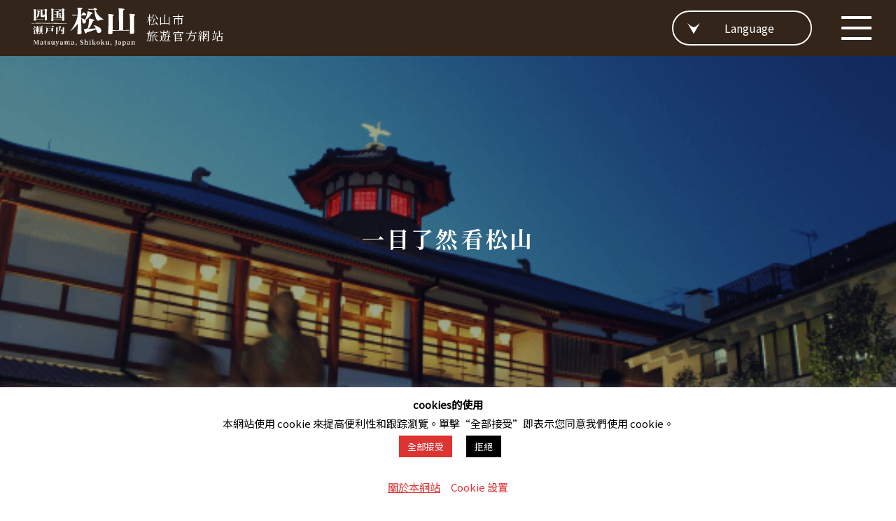

--- FILE ---
content_type: text/html; charset=UTF-8
request_url: https://tw.matsuyama-sightseeing.com/onepage_matsuyama/
body_size: 11861
content:


<!DOCTYPE html>
<html lang="zh-cmn-Hant">
<head>
<meta charset="utf-8">

<meta http-equiv="X-UA-Compatible" content="IE=edge">
<meta name="viewport" content="width=device-width, initial-scale=1.0">
<meta name="keywords"  content="愛媛,松山市,愛媛縣,松山市,四國,瀨戶內,道後,道後溫泉,溫泉,松山城,柑橘,橘子,旅遊,官方,旅行,廣島," />
  
<link rel="alternate" hreflang="ja" href="https://matsuyama-sightseeing.com/onepage_matsuyama/">
<link rel="alternate" hreflang="en" href="https://en.matsuyama-sightseeing.com/onepage_matsuyama/">
<link rel="alternate" hreflang="ko" href="https://ko.matsuyama-sightseeing.com/onepage_matsuyama/">
<link rel="alternate" hreflang="zh-Hans" href="https://tw.matsuyama-sightseeing.com/onepage_matsuyama/">
<link rel="alternate" hreflang="zh-Hant" href="https://cn.matsuyama-sightseeing.com/onepage_matsuyama/">

<!--css-->
<link href="https://tw.matsuyama-sightseeing.com/wp-content/themes/MatsuyamaSightseeing_theme_2019_tw/assets/css/common.css" rel="stylesheet" type="text/css">
<link href="https://fonts.googleapis.com/css?family=Noto+Sans+TC&display=swap" rel="stylesheet">
<link href="//fonts.googleapis.com/css?family=Noto+Serif+JP:400,700&display=swap" rel="stylesheet" type="text/css">
<link href="https://tw.matsuyama-sightseeing.com/wp-content/themes/MatsuyamaSightseeing_theme_2019_tw/style.css" rel="stylesheet" type="text/css">
<link href="https://tw.matsuyama-sightseeing.com/wp-content/themes/MatsuyamaSightseeing_theme_2019_tw/assets/css/base.css" rel="stylesheet" type="text/css">
<link href="https://tw.matsuyama-sightseeing.com/wp-content/themes/MatsuyamaSightseeing_theme_2019_tw/assets/css/media.css" rel="stylesheet" type="text/css">
<link href="https://tw.matsuyama-sightseeing.com/wp-content/themes/MatsuyamaSightseeing_theme_2019_tw/assets_tw/css/tw.css" rel="stylesheet" type="text/css">
  
<!--javascript-->
<script src="https://tw.matsuyama-sightseeing.com/wp-content/themes/MatsuyamaSightseeing_theme_2019_tw/assets/js/jquery-3.2.1.min.js"></script>
<script src="https://tw.matsuyama-sightseeing.com/wp-content/themes/MatsuyamaSightseeing_theme_2019_tw/assets/js/script.js"></script>
<script src="https://tw.matsuyama-sightseeing.com/wp-content/themes/MatsuyamaSightseeing_theme_2019_tw/assets/js/jquery.cookie.js"></script>

  
  

<!--favicon-->
<link rel="shortcut icon" href="https://tw.matsuyama-sightseeing.com/wp-content/themes/MatsuyamaSightseeing_theme_2019_tw/assets/img/favicon.ico">
<link rel="apple-touch-icon-precomposed" href="https://tw.matsuyama-sightseeing.com/wp-content/themes/MatsuyamaSightseeing_theme_2019_tw/assets/img/favicon.png">
  
	<style>img:is([sizes="auto" i], [sizes^="auto," i]) { contain-intrinsic-size: 3000px 1500px }</style>
	
		<!-- All in One SEO 4.9.3 - aioseo.com -->
		<title>一目了然看松山 - 四國瀨戶內松山 | 松山市旅遊官方網站</title>
	<meta name="robots" content="max-image-preview:large" />
	<link rel="canonical" href="https://tw.matsuyama-sightseeing.com/onepage_matsuyama/" />
	<meta name="generator" content="All in One SEO (AIOSEO) 4.9.3" />
		<meta property="og:locale" content="ja_JP" />
		<meta property="og:site_name" content="四國瀨戶內松山 | 松山市旅遊官方網站 -" />
		<meta property="og:type" content="article" />
		<meta property="og:title" content="一目了然看松山 - 四國瀨戶內松山 | 松山市旅遊官方網站" />
		<meta property="og:url" content="https://tw.matsuyama-sightseeing.com/onepage_matsuyama/" />
		<meta property="article:published_time" content="2022-03-01T00:25:58+00:00" />
		<meta property="article:modified_time" content="2022-03-01T00:26:23+00:00" />
		<meta name="twitter:card" content="summary" />
		<meta name="twitter:title" content="一目了然看松山 - 四國瀨戶內松山 | 松山市旅遊官方網站" />
		<script type="application/ld+json" class="aioseo-schema">
			{"@context":"https:\/\/schema.org","@graph":[{"@type":"BreadcrumbList","@id":"https:\/\/tw.matsuyama-sightseeing.com\/onepage_matsuyama\/#breadcrumblist","itemListElement":[{"@type":"ListItem","@id":"https:\/\/tw.matsuyama-sightseeing.com#listItem","position":1,"name":"\u30db\u30fc\u30e0","item":"https:\/\/tw.matsuyama-sightseeing.com","nextItem":{"@type":"ListItem","@id":"https:\/\/tw.matsuyama-sightseeing.com\/onepage_matsuyama\/#listItem","name":"\u4e00\u76ee\u4e86\u7136\u770b\u677e\u5c71"}},{"@type":"ListItem","@id":"https:\/\/tw.matsuyama-sightseeing.com\/onepage_matsuyama\/#listItem","position":2,"name":"\u4e00\u76ee\u4e86\u7136\u770b\u677e\u5c71","previousItem":{"@type":"ListItem","@id":"https:\/\/tw.matsuyama-sightseeing.com#listItem","name":"\u30db\u30fc\u30e0"}}]},{"@type":"Organization","@id":"https:\/\/tw.matsuyama-sightseeing.com\/#organization","name":"\u56db\u570b\u7028\u6236\u5167\u677e\u5c71 | \u677e\u5c71\u5e02\u65c5\u904a\u5b98\u65b9\u7db2\u7ad9","url":"https:\/\/tw.matsuyama-sightseeing.com\/"},{"@type":"WebPage","@id":"https:\/\/tw.matsuyama-sightseeing.com\/onepage_matsuyama\/#webpage","url":"https:\/\/tw.matsuyama-sightseeing.com\/onepage_matsuyama\/","name":"\u4e00\u76ee\u4e86\u7136\u770b\u677e\u5c71 - \u56db\u570b\u7028\u6236\u5167\u677e\u5c71 | \u677e\u5c71\u5e02\u65c5\u904a\u5b98\u65b9\u7db2\u7ad9","inLanguage":"ja","isPartOf":{"@id":"https:\/\/tw.matsuyama-sightseeing.com\/#website"},"breadcrumb":{"@id":"https:\/\/tw.matsuyama-sightseeing.com\/onepage_matsuyama\/#breadcrumblist"},"image":{"@type":"ImageObject","url":"https:\/\/tw.matsuyama-sightseeing.com\/wp-content\/uploads\/2022\/03\/page-onepage_bg.png","@id":"https:\/\/tw.matsuyama-sightseeing.com\/onepage_matsuyama\/#mainImage","width":640,"height":266},"primaryImageOfPage":{"@id":"https:\/\/tw.matsuyama-sightseeing.com\/onepage_matsuyama\/#mainImage"},"datePublished":"2022-03-01T09:25:58+09:00","dateModified":"2022-03-01T09:26:23+09:00"},{"@type":"WebSite","@id":"https:\/\/tw.matsuyama-sightseeing.com\/#website","url":"https:\/\/tw.matsuyama-sightseeing.com\/","name":"\u56db\u570b\u7028\u6236\u5167\u677e\u5c71 | \u677e\u5c71\u5e02\u65c5\u904a\u5b98\u65b9\u7db2\u7ad9","inLanguage":"ja","publisher":{"@id":"https:\/\/tw.matsuyama-sightseeing.com\/#organization"}}]}
		</script>
		<!-- All in One SEO -->

<link rel='stylesheet' id='sbi_styles-css' href='https://tw.matsuyama-sightseeing.com/wp-content/plugins/instagram-feed/css/sbi-styles.min.css?ver=6.6.1' type='text/css' media='all' />
<link rel='stylesheet' id='wp-block-library-css' href='https://tw.matsuyama-sightseeing.com/wp-includes/css/dist/block-library/style.min.css' type='text/css' media='all' />
<link rel='stylesheet' id='aioseo/css/src/vue/standalone/blocks/table-of-contents/global.scss-css' href='https://tw.matsuyama-sightseeing.com/wp-content/plugins/all-in-one-seo-pack/dist/Lite/assets/css/table-of-contents/global.e90f6d47.css?ver=4.9.3' type='text/css' media='all' />
<style id='classic-theme-styles-inline-css' type='text/css'>
/*! This file is auto-generated */
.wp-block-button__link{color:#fff;background-color:#32373c;border-radius:9999px;box-shadow:none;text-decoration:none;padding:calc(.667em + 2px) calc(1.333em + 2px);font-size:1.125em}.wp-block-file__button{background:#32373c;color:#fff;text-decoration:none}
</style>
<style id='global-styles-inline-css' type='text/css'>
:root{--wp--preset--aspect-ratio--square: 1;--wp--preset--aspect-ratio--4-3: 4/3;--wp--preset--aspect-ratio--3-4: 3/4;--wp--preset--aspect-ratio--3-2: 3/2;--wp--preset--aspect-ratio--2-3: 2/3;--wp--preset--aspect-ratio--16-9: 16/9;--wp--preset--aspect-ratio--9-16: 9/16;--wp--preset--color--black: #000000;--wp--preset--color--cyan-bluish-gray: #abb8c3;--wp--preset--color--white: #ffffff;--wp--preset--color--pale-pink: #f78da7;--wp--preset--color--vivid-red: #cf2e2e;--wp--preset--color--luminous-vivid-orange: #ff6900;--wp--preset--color--luminous-vivid-amber: #fcb900;--wp--preset--color--light-green-cyan: #7bdcb5;--wp--preset--color--vivid-green-cyan: #00d084;--wp--preset--color--pale-cyan-blue: #8ed1fc;--wp--preset--color--vivid-cyan-blue: #0693e3;--wp--preset--color--vivid-purple: #9b51e0;--wp--preset--gradient--vivid-cyan-blue-to-vivid-purple: linear-gradient(135deg,rgba(6,147,227,1) 0%,rgb(155,81,224) 100%);--wp--preset--gradient--light-green-cyan-to-vivid-green-cyan: linear-gradient(135deg,rgb(122,220,180) 0%,rgb(0,208,130) 100%);--wp--preset--gradient--luminous-vivid-amber-to-luminous-vivid-orange: linear-gradient(135deg,rgba(252,185,0,1) 0%,rgba(255,105,0,1) 100%);--wp--preset--gradient--luminous-vivid-orange-to-vivid-red: linear-gradient(135deg,rgba(255,105,0,1) 0%,rgb(207,46,46) 100%);--wp--preset--gradient--very-light-gray-to-cyan-bluish-gray: linear-gradient(135deg,rgb(238,238,238) 0%,rgb(169,184,195) 100%);--wp--preset--gradient--cool-to-warm-spectrum: linear-gradient(135deg,rgb(74,234,220) 0%,rgb(151,120,209) 20%,rgb(207,42,186) 40%,rgb(238,44,130) 60%,rgb(251,105,98) 80%,rgb(254,248,76) 100%);--wp--preset--gradient--blush-light-purple: linear-gradient(135deg,rgb(255,206,236) 0%,rgb(152,150,240) 100%);--wp--preset--gradient--blush-bordeaux: linear-gradient(135deg,rgb(254,205,165) 0%,rgb(254,45,45) 50%,rgb(107,0,62) 100%);--wp--preset--gradient--luminous-dusk: linear-gradient(135deg,rgb(255,203,112) 0%,rgb(199,81,192) 50%,rgb(65,88,208) 100%);--wp--preset--gradient--pale-ocean: linear-gradient(135deg,rgb(255,245,203) 0%,rgb(182,227,212) 50%,rgb(51,167,181) 100%);--wp--preset--gradient--electric-grass: linear-gradient(135deg,rgb(202,248,128) 0%,rgb(113,206,126) 100%);--wp--preset--gradient--midnight: linear-gradient(135deg,rgb(2,3,129) 0%,rgb(40,116,252) 100%);--wp--preset--font-size--small: 13px;--wp--preset--font-size--medium: 20px;--wp--preset--font-size--large: 36px;--wp--preset--font-size--x-large: 42px;--wp--preset--spacing--20: 0.44rem;--wp--preset--spacing--30: 0.67rem;--wp--preset--spacing--40: 1rem;--wp--preset--spacing--50: 1.5rem;--wp--preset--spacing--60: 2.25rem;--wp--preset--spacing--70: 3.38rem;--wp--preset--spacing--80: 5.06rem;--wp--preset--shadow--natural: 6px 6px 9px rgba(0, 0, 0, 0.2);--wp--preset--shadow--deep: 12px 12px 50px rgba(0, 0, 0, 0.4);--wp--preset--shadow--sharp: 6px 6px 0px rgba(0, 0, 0, 0.2);--wp--preset--shadow--outlined: 6px 6px 0px -3px rgba(255, 255, 255, 1), 6px 6px rgba(0, 0, 0, 1);--wp--preset--shadow--crisp: 6px 6px 0px rgba(0, 0, 0, 1);}:where(.is-layout-flex){gap: 0.5em;}:where(.is-layout-grid){gap: 0.5em;}body .is-layout-flex{display: flex;}.is-layout-flex{flex-wrap: wrap;align-items: center;}.is-layout-flex > :is(*, div){margin: 0;}body .is-layout-grid{display: grid;}.is-layout-grid > :is(*, div){margin: 0;}:where(.wp-block-columns.is-layout-flex){gap: 2em;}:where(.wp-block-columns.is-layout-grid){gap: 2em;}:where(.wp-block-post-template.is-layout-flex){gap: 1.25em;}:where(.wp-block-post-template.is-layout-grid){gap: 1.25em;}.has-black-color{color: var(--wp--preset--color--black) !important;}.has-cyan-bluish-gray-color{color: var(--wp--preset--color--cyan-bluish-gray) !important;}.has-white-color{color: var(--wp--preset--color--white) !important;}.has-pale-pink-color{color: var(--wp--preset--color--pale-pink) !important;}.has-vivid-red-color{color: var(--wp--preset--color--vivid-red) !important;}.has-luminous-vivid-orange-color{color: var(--wp--preset--color--luminous-vivid-orange) !important;}.has-luminous-vivid-amber-color{color: var(--wp--preset--color--luminous-vivid-amber) !important;}.has-light-green-cyan-color{color: var(--wp--preset--color--light-green-cyan) !important;}.has-vivid-green-cyan-color{color: var(--wp--preset--color--vivid-green-cyan) !important;}.has-pale-cyan-blue-color{color: var(--wp--preset--color--pale-cyan-blue) !important;}.has-vivid-cyan-blue-color{color: var(--wp--preset--color--vivid-cyan-blue) !important;}.has-vivid-purple-color{color: var(--wp--preset--color--vivid-purple) !important;}.has-black-background-color{background-color: var(--wp--preset--color--black) !important;}.has-cyan-bluish-gray-background-color{background-color: var(--wp--preset--color--cyan-bluish-gray) !important;}.has-white-background-color{background-color: var(--wp--preset--color--white) !important;}.has-pale-pink-background-color{background-color: var(--wp--preset--color--pale-pink) !important;}.has-vivid-red-background-color{background-color: var(--wp--preset--color--vivid-red) !important;}.has-luminous-vivid-orange-background-color{background-color: var(--wp--preset--color--luminous-vivid-orange) !important;}.has-luminous-vivid-amber-background-color{background-color: var(--wp--preset--color--luminous-vivid-amber) !important;}.has-light-green-cyan-background-color{background-color: var(--wp--preset--color--light-green-cyan) !important;}.has-vivid-green-cyan-background-color{background-color: var(--wp--preset--color--vivid-green-cyan) !important;}.has-pale-cyan-blue-background-color{background-color: var(--wp--preset--color--pale-cyan-blue) !important;}.has-vivid-cyan-blue-background-color{background-color: var(--wp--preset--color--vivid-cyan-blue) !important;}.has-vivid-purple-background-color{background-color: var(--wp--preset--color--vivid-purple) !important;}.has-black-border-color{border-color: var(--wp--preset--color--black) !important;}.has-cyan-bluish-gray-border-color{border-color: var(--wp--preset--color--cyan-bluish-gray) !important;}.has-white-border-color{border-color: var(--wp--preset--color--white) !important;}.has-pale-pink-border-color{border-color: var(--wp--preset--color--pale-pink) !important;}.has-vivid-red-border-color{border-color: var(--wp--preset--color--vivid-red) !important;}.has-luminous-vivid-orange-border-color{border-color: var(--wp--preset--color--luminous-vivid-orange) !important;}.has-luminous-vivid-amber-border-color{border-color: var(--wp--preset--color--luminous-vivid-amber) !important;}.has-light-green-cyan-border-color{border-color: var(--wp--preset--color--light-green-cyan) !important;}.has-vivid-green-cyan-border-color{border-color: var(--wp--preset--color--vivid-green-cyan) !important;}.has-pale-cyan-blue-border-color{border-color: var(--wp--preset--color--pale-cyan-blue) !important;}.has-vivid-cyan-blue-border-color{border-color: var(--wp--preset--color--vivid-cyan-blue) !important;}.has-vivid-purple-border-color{border-color: var(--wp--preset--color--vivid-purple) !important;}.has-vivid-cyan-blue-to-vivid-purple-gradient-background{background: var(--wp--preset--gradient--vivid-cyan-blue-to-vivid-purple) !important;}.has-light-green-cyan-to-vivid-green-cyan-gradient-background{background: var(--wp--preset--gradient--light-green-cyan-to-vivid-green-cyan) !important;}.has-luminous-vivid-amber-to-luminous-vivid-orange-gradient-background{background: var(--wp--preset--gradient--luminous-vivid-amber-to-luminous-vivid-orange) !important;}.has-luminous-vivid-orange-to-vivid-red-gradient-background{background: var(--wp--preset--gradient--luminous-vivid-orange-to-vivid-red) !important;}.has-very-light-gray-to-cyan-bluish-gray-gradient-background{background: var(--wp--preset--gradient--very-light-gray-to-cyan-bluish-gray) !important;}.has-cool-to-warm-spectrum-gradient-background{background: var(--wp--preset--gradient--cool-to-warm-spectrum) !important;}.has-blush-light-purple-gradient-background{background: var(--wp--preset--gradient--blush-light-purple) !important;}.has-blush-bordeaux-gradient-background{background: var(--wp--preset--gradient--blush-bordeaux) !important;}.has-luminous-dusk-gradient-background{background: var(--wp--preset--gradient--luminous-dusk) !important;}.has-pale-ocean-gradient-background{background: var(--wp--preset--gradient--pale-ocean) !important;}.has-electric-grass-gradient-background{background: var(--wp--preset--gradient--electric-grass) !important;}.has-midnight-gradient-background{background: var(--wp--preset--gradient--midnight) !important;}.has-small-font-size{font-size: var(--wp--preset--font-size--small) !important;}.has-medium-font-size{font-size: var(--wp--preset--font-size--medium) !important;}.has-large-font-size{font-size: var(--wp--preset--font-size--large) !important;}.has-x-large-font-size{font-size: var(--wp--preset--font-size--x-large) !important;}
:where(.wp-block-post-template.is-layout-flex){gap: 1.25em;}:where(.wp-block-post-template.is-layout-grid){gap: 1.25em;}
:where(.wp-block-columns.is-layout-flex){gap: 2em;}:where(.wp-block-columns.is-layout-grid){gap: 2em;}
:root :where(.wp-block-pullquote){font-size: 1.5em;line-height: 1.6;}
</style>
<link rel='stylesheet' id='cookie-law-info-css' href='https://tw.matsuyama-sightseeing.com/wp-content/plugins/cookie-law-info/legacy/public/css/cookie-law-info-public.css?ver=3.3.9.1' type='text/css' media='all' />
<link rel='stylesheet' id='cookie-law-info-gdpr-css' href='https://tw.matsuyama-sightseeing.com/wp-content/plugins/cookie-law-info/legacy/public/css/cookie-law-info-gdpr.css?ver=3.3.9.1' type='text/css' media='all' />
<script type="text/javascript" src="https://tw.matsuyama-sightseeing.com/wp-includes/js/jquery/jquery.min.js?ver=3.7.1" id="jquery-core-js"></script>
<script type="text/javascript" src="https://tw.matsuyama-sightseeing.com/wp-includes/js/jquery/jquery-migrate.min.js?ver=3.4.1" id="jquery-migrate-js"></script>
<script type="text/javascript" id="cookie-law-info-js-extra">
/* <![CDATA[ */
var Cli_Data = {"nn_cookie_ids":[],"cookielist":[],"non_necessary_cookies":[],"ccpaEnabled":"","ccpaRegionBased":"","ccpaBarEnabled":"","strictlyEnabled":["necessary","obligatoire"],"ccpaType":"gdpr","js_blocking":"","custom_integration":"","triggerDomRefresh":"","secure_cookies":""};
var cli_cookiebar_settings = {"animate_speed_hide":"500","animate_speed_show":"500","background":"#FFF","border":"#b1a6a6c2","border_on":"","button_1_button_colour":"#dd3333","button_1_button_hover":"#b12929","button_1_link_colour":"#fff","button_1_as_button":"1","button_1_new_win":"","button_2_button_colour":"#333","button_2_button_hover":"#292929","button_2_link_colour":"#dd3333","button_2_as_button":"","button_2_hidebar":"1","button_3_button_colour":"#000","button_3_button_hover":"#000000","button_3_link_colour":"#fff","button_3_as_button":"1","button_3_new_win":"","button_4_button_colour":"#000","button_4_button_hover":"#000000","button_4_link_colour":"#dd3333","button_4_as_button":"","button_7_button_colour":"#dd3333","button_7_button_hover":"#b12929","button_7_link_colour":"#fff","button_7_as_button":"1","button_7_new_win":"","font_family":"inherit","header_fix":"","notify_animate_hide":"","notify_animate_show":"","notify_div_id":"#cookie-law-info-bar","notify_position_horizontal":"right","notify_position_vertical":"bottom","scroll_close":"","scroll_close_reload":"1","accept_close_reload":"","reject_close_reload":"","showagain_tab":"","showagain_background":"#fff","showagain_border":"#000","showagain_div_id":"#cookie-law-info-again","showagain_x_position":"100px","text":"#000","show_once_yn":"","show_once":"10000","logging_on":"","as_popup":"","popup_overlay":"1","bar_heading_text":"cookies\u7684\u4f7f\u7528","cookie_bar_as":"banner","popup_showagain_position":"bottom-right","widget_position":"left"};
var log_object = {"ajax_url":"https:\/\/tw.matsuyama-sightseeing.com\/wp-admin\/admin-ajax.php"};
/* ]]> */
</script>
<script type="text/javascript" src="https://tw.matsuyama-sightseeing.com/wp-content/plugins/cookie-law-info/legacy/public/js/cookie-law-info-public.js?ver=3.3.9.1" id="cookie-law-info-js"></script>
<!-- Google Tag Manager -->
<script>(function(w,d,s,l,i){w[l]=w[l]||[];w[l].push({'gtm.start':
new Date().getTime(),event:'gtm.js'});var f=d.getElementsByTagName(s)[0],
j=d.createElement(s),dl=l!='dataLayer'?'&l='+l:'';j.async=true;j.src=
'https://www.googletagmanager.com/gtm.js?id='+i+dl;f.parentNode.insertBefore(j,f);
})(window,document,'script','dataLayer','GTM-PKPV2VN');</script>
<!-- End Google Tag Manager -->
</head>

<body>
<!-- Google Tag Manager (noscript) -->
<noscript><iframe src="https://www.googletagmanager.com/ns.html?id=GTM-PKPV2VN"
height="0" width="0" style="display:none;visibility:hidden"></iframe></noscript>
<!-- End Google Tag Manager (noscript) -->
<!-- header -->
<header id="top" >
  <p class="logo"><a href="https://tw.matsuyama-sightseeing.com"><img src="https://tw.matsuyama-sightseeing.com/wp-content/themes/MatsuyamaSightseeing_theme_2019_tw/assets/img/common/logo_en.svg" alt="四國瀨戶內松山 | 松山市旅遊官方網站"><span>松山市<br>旅遊官方網站</span></a></p>
</header>
<!-- header -->
  
<div class="menu_lang">
  <p>Language</p>
  <ul>
    <li><a href="https://matsuyama-sightseeing.com/"><p>日本語</p></a></li>
    <li><a href="https://en.matsuyama-sightseeing.com/"><p>English</p></a></li>
    <li><a href="https://ko.matsuyama-sightseeing.com/"><p>한국어</p></a></li>
    <li class="current"><p>中文繁體</p></li>
    <li><a href="https://cn.matsuyama-sightseeing.com/"><p>中文簡体</p></a></li>
  </ul>
</div>
  
<!-- mainnav -->
<nav>
  <p class="menu"><span>MENU</span></p>
  <div>
    <ul class="menu_lang">
      <li><a href="https://matsuyama-sightseeing.com/">日本語</a></li>
      <li><a href="https://en.matsuyama-sightseeing.com/">English</a></li>
      <li><a href="https://ko.matsuyama-sightseeing.com/">한국어</a></li>
      <li class="current">中文繁體</li>
      <li><a href="https://cn.matsuyama-sightseeing.com/">中文簡体</a></li>
    </ul>
    <p class="head_menu_title"><a href="https://tw.matsuyama-sightseeing.com/purpose/">從目的搜尋</a></p>
    <div class="head_menu">
      <ul>
        <li><a href="https://tw.matsuyama-sightseeing.com/purpose/sightseeing/"><span>觀光</span><img src="https://tw.matsuyama-sightseeing.com/wp-content/themes/MatsuyamaSightseeing_theme_2019_tw/assets/img/common/hm01.png" alt="觀光"></a></li>
        <li><a href="https://tw.matsuyama-sightseeing.com/purpose/experience/"><span>體驗</span><img src="https://tw.matsuyama-sightseeing.com/wp-content/themes/MatsuyamaSightseeing_theme_2019_tw/assets/img/common/hm02.png" alt="體驗"></a></li>
        <li><a href="https://tw.matsuyama-sightseeing.com/purpose/eat/"><span>美食</span><img src="https://tw.matsuyama-sightseeing.com/wp-content/themes/MatsuyamaSightseeing_theme_2019_tw/assets/img/common/hm03.png" alt="美食"></a></li>
        <li><a href="https://tw.matsuyama-sightseeing.com/purpose/shopping/"><span>購物</span><img src="https://tw.matsuyama-sightseeing.com/wp-content/themes/MatsuyamaSightseeing_theme_2019_tw/assets/img/common/hm04.png" alt="購物"></a></li>
        <li><a href="https://tw.matsuyama-sightseeing.com/purpose/inns/"><span>住宿</span><img src="https://tw.matsuyama-sightseeing.com/wp-content/themes/MatsuyamaSightseeing_theme_2019_tw/assets/img/common/hm05.png" alt="住宿"></a></li>
      </ul>
    </div>  
    <div class="menu_box">
      <ul>
        <li><a href="https://tw.matsuyama-sightseeing.com">TOP</a></li>
        <li><a href="https://tw.matsuyama-sightseeing.com/about/">關於松山</a></li>
        <li><a href="https://tw.matsuyama-sightseeing.com/appeal/">松山全方位旅遊指南 6</a></li>
        <li><a href="https://tw.matsuyama-sightseeing.com/course/">人氣巡遊路線</a></li>
        <li><a href="https://tw.matsuyama-sightseeing.com/topics/">松山專欄</a></li>
        <li>
          <span>交通資訊</span>
          <div>
            <ul>
              <li><a href="https://tw.matsuyama-sightseeing.com/access/about/">關於松山的玄關口</a></li>
              <li><a href="https://tw.matsuyama-sightseeing.com/access/direct/">搭乘直航班機</a></li>
              <li><a href="https://tw.matsuyama-sightseeing.com/access/tokyo/">東京到松山的交通</a></li>
              <li><a href="https://tw.matsuyama-sightseeing.com/access/kyoto_osaka/">京都、大阪、神戸到松山的交通</a></li>
            </ul>
            <ul>
              <li><a href="https://tw.matsuyama-sightseeing.com/access/hiroshima/">廣島到松山的交通</a></li>
              <li><a href="https://tw.matsuyama-sightseeing.com/access/other/">其他地區到松山的交通</a></li>
              <li><a href="https://tw.matsuyama-sightseeing.com/access/countries/">各國到松山的交通</a></li>
              <li><a href="https://tw.matsuyama-sightseeing.com/access/tour/">到松山後的交通</a></li>
            </ul>
          </div>  
        </li>

        <li><a href="https://tw.matsuyama-sightseeing.com/spot/">旅遊景點</a></li>
        <li><a href="https://tw.matsuyama-sightseeing.com/event/">祭典、活動</a></li>
        <li>
          <span>旅遊須知</span>
          <div>
            <ul>
              <li><a href="https://tw.matsuyama-sightseeing.com/guidance/tourism/">觀光諮詢處</a></li>
              <li><a href="https://tw.matsuyama-sightseeing.com/guidance/faq/">常見問題</a></li>
			  </ul>
            <ul>
              <li><a href="https://tw.matsuyama-sightseeing.com/guidance/links/">相關連結</a></li>
            </ul>
            <ul>
              <li><a href="https://tw.matsuyama-sightseeing.com/guidance/links/#wifi">free Wi-Fi</a></li>
            </ul>
          </div>  
        </li>
        <li>
          <span>影片&相簿</span>
          <div>
            <ul>
              <li><a href="https://tw.matsuyama-sightseeing.com/media/movie/">影片</a></li>
              <li><a href="https://tw.matsuyama-sightseeing.com/media/gallery/">相簿</a></li>
            </ul>
          </div>  
        </li>
        <li><a href="https://tw.matsuyama-sightseeing.com/wp-content/themes/MatsuyamaSightseeing_theme_2019_tw/assets_tw/pdf/3tw.pdf" target="_blank">公式導覽・地圖 [PDF]</a></li>
      </ul>
    </div>  
    <ul class="menu_other">
      <li><a href="https://tw.matsuyama-sightseeing.com/disaster/">緊急對應</a></li>
	　<li><a href="https://tw.matsuyama-sightseeing.com/information/">活動信息</a></li>
	  <li><a href="https://tw.matsuyama-sightseeing.com/enquete/">關于松山觀光調查問卷</a></li>
      <li><a href="https://tw.matsuyama-sightseeing.com/policy/">關於本網站</a></li>
      <li><a href="https://tw.matsuyama-sightseeing.com/sitemap/">網站地圖</a></li>
    </ul>
    <ul class="menu_sns">
      <li>
        <script async src="https://cse.google.com/cse.js?cx=006140745224716807094:qjgxg3-9wuc"></script>
        <div class="gcse-search"></div>
      </li>  
      <li><a href="https://www.instagram.com/matsuyama_sightseeing/" target="_blank"><img src="https://tw.matsuyama-sightseeing.com/wp-content/themes/MatsuyamaSightseeing_theme_2019_tw/assets/img/common/menu_is.svg" alt="四國瀨戶內松山 | 松山市旅遊官方網站・Instagram"></a></li>
      <li><a href="https://www.facebook.com/dandanmatsuyama/" target="_blank"><img src="https://tw.matsuyama-sightseeing.com/wp-content/themes/MatsuyamaSightseeing_theme_2019_tw/assets/img/common/menu_fb.svg" alt="四國瀨戶內松山 | 松山市旅遊官方網站・facebook"></a></li>
    </ul>
  </div>
</nav>
<!-- mainnav -->
  
<!-- maincontents -->
<main class="exp">
  <article> 
    <div class="page_title_kv">
      <h1 class="p_title"><span>一目了然看松山</span></h1>
              <img width="640" height="266" src="https://tw.matsuyama-sightseeing.com/wp-content/uploads/2022/03/page-onepage_bg.png" class="attachment-index_thumbnail size-index_thumbnail wp-post-image" alt="一目了然看松山" title="一目了然看松山" decoding="async" fetchpriority="high" srcset="https://tw.matsuyama-sightseeing.com/wp-content/uploads/2022/03/page-onepage_bg.png 640w, https://tw.matsuyama-sightseeing.com/wp-content/uploads/2022/03/page-onepage_bg-300x125.png 300w" sizes="(max-width: 640px) 100vw, 640px" />          </div>
    <div class="onepage container">
      <div class="breadcrumbs">
        <span property="itemListElement" typeof="ListItem"><a property="item" typeof="WebPage" title="Go to 四國瀨戶內松山 | 松山市旅遊官方網站." href="https://tw.matsuyama-sightseeing.com" class="home" ><span property="name">首頁</span></a><meta property="position" content="1"></span><span class="post post-page current-item">一目了然看松山</span>      </div>
      <div class="onepage-cont">
        <div class="index-cont">
          <p class="title">索引</p>
          <p><a href="#anc01">1.松山市歡迎您</a></p>
          <p><a href="#anc02">2.旅遊景點</a></p>
          <p><a href="#anc03">3.美食推薦</a></p>
          <p><a href="#anc04">4.體驗和休閑</a></p>
          <p><a href="#anc05">5.住宿</a></p>
          <p><a href="#anc06">6.購物、紀念品</a></p>
          <p><a href="#anc07">7.如何前往松山</a></p>
        </div>
      </div>
      <div class="onepage-cont">
        <h2 class="h2_style" id="anc01">1.松山市歡迎您</h2>
        <p>松山市面朝平靜而美麗的瀨戶內海，一年四季氣候溫暖宜人。松山是一個緊湊的城市，無論您從何處出發，都能方便到達市中心和主要旅遊景點。既能享受城市的舒適，又能體會鄉村的悠閑。</p>
        <img src="https://tw.matsuyama-sightseeing.com/wp-content/themes/MatsuyamaSightseeing_theme_2019_tw/assets_tw/img/common/onepage/onepage_01.png" alt="松山市について">
      </div>
      <div class="onepage-cont">
        <h2 class="h2_style" id="anc02">2.旅遊景點</h2>
        <p>松山市因「溫泉、城堡和文學之城」而聞名，是擁有深厚文化底蘊的城市。市中心有著名的道後溫泉，它被稱為日本最古老的溫泉。還有保留著珍貴天守閣的松山城。郊外有與市區截然不同的魅力景點，比如鹿島，將瀨戶內海的多島美景盡收眼底。</p>
        <div class="pic-left">
          <div class="pic">
            <img src="https://tw.matsuyama-sightseeing.com/wp-content/themes/MatsuyamaSightseeing_theme_2019_tw/assets_tw/img/common/onepage/onepage_02.png" alt="道後溫泉本館">
          </div>
          <div class="text">
            <p class="under"><a href="https://tw.matsuyama-sightseeing.com/spot/12-2/">道後溫泉本館</a></p>
            <p>日本第一個被指定為國家重要文化財產的公共浴場。道後溫泉的象征。</p>
          </div>
        </div>
        <div class="pic-left">
          <div class="pic">
            <img src="https://tw.matsuyama-sightseeing.com/wp-content/themes/MatsuyamaSightseeing_theme_2019_tw/assets_tw/img/common/onepage/onepage_03.png" alt="松山城">
          </div>
          <div class="text">
            <p class="under"><a href="https://tw.matsuyama-sightseeing.com/spot/1-2/">松山城</a></p>
            <p>這座歷史悠久的城堡擁有日本現存的十二座天守閣之一。從城堡塔樓可以看到松山平原和瀨戶內海。</p>
          </div>
        </div>
        <div class="pic-left">
          <div class="pic">
            <img src="https://tw.matsuyama-sightseeing.com/wp-content/themes/MatsuyamaSightseeing_theme_2019_tw/assets_tw/img/common/onepage/onepage_04.png" alt="少爺列車">
          </div>
          <div class="text">
            <p class="under"><a href="https://tw.matsuyama-sightseeing.com/spot/17-2/">少爺列車</a></p>
            <p>該列車源自於夏目漱石的小說《少爺》，因其復古的外觀而受到遊客的歡迎。</p>
          </div>
        </div>
        <div class="pic-left">
          <div class="pic">
            <img src="https://tw.matsuyama-sightseeing.com/wp-content/themes/MatsuyamaSightseeing_theme_2019_tw/assets_tw/img/common/onepage/onepage_05.png" alt="鹿島">
          </div>
          <div class="text">
            <p class="under"><a href="https://tw.matsuyama-sightseeing.com/spot/27-2/">鹿島</a></p>
            <p>北條地區海岸邊的一個小島。從山頂上可以看到瀨戶內海的島嶼，還可以體驗給可愛的小鹿餵食。</p>
          </div>
        </div>
        <div class="pic-left">
          <div class="pic">
            <img src="https://tw.matsuyama-sightseeing.com/wp-content/themes/MatsuyamaSightseeing_theme_2019_tw/assets_tw/img/common/onepage/onepage_06.png" alt="松山綜合公園">
          </div>
          <div class="text">
            <p class="under"><a href="https://tw.matsuyama-sightseeing.com/spot/29-2/">松山綜合公園</a></p>
            <p>靈感來自於歐洲中世紀的古堡，在美麗的瞭望塔上可以看到松山平原的全景。</p>
          </div>
        </div>
      </div>
      <div class="onepage-cont">
        <h2 class="h2_style" id="anc03">3.美食推薦</h2>
        <p>松山被風景如畫的大海和山脈所環繞，氣候溫和，是瀨戶內海裏時令海鮮和各種柑橘類水果的寶庫。擁有芬芳香醇的松山酒和靈魂食品三津濱燒。</p>
        <div class="pic-left">
          <div class="pic">
            <img src="https://tw.matsuyama-sightseeing.com/wp-content/themes/MatsuyamaSightseeing_theme_2019_tw/assets_tw/img/common/onepage/onepage_07.png" alt="少爺團子">
          </div>
          <div class="text">
            <p class="under"><a href="https://tw.matsuyama-sightseeing.com/spot/41-2/">少爺團子</a></p>
            <p>松山的著名的和果子。可愛的三色團子曾出現在夏目漱石的小說《少爺》中。</p>
          </div>
        </div>
        <div class="pic-left">
          <div class="pic">
            <img src="https://tw.matsuyama-sightseeing.com/wp-content/themes/MatsuyamaSightseeing_theme_2019_tw/assets_tw/img/common/onepage/onepage_08.png" alt="鯛魚飯">
          </div>
          <div class="text">
            <p class="under"><a href="https://tw.matsuyama-sightseeing.com/spot/33-2/">鯛魚飯</a></p>
            <p>將整條鯛魚放在米飯上，在陶罐中烹煮的鄉土料理。您可以品嘗到鯛魚全身的風味。</p>
          </div>
        </div>
        <div class="pic-left">
          <div class="pic">
            <img src="https://tw.matsuyama-sightseeing.com/wp-content/themes/MatsuyamaSightseeing_theme_2019_tw/assets_tw/img/common/onepage/onepage_09.png" alt="柑橘類甜點">
          </div>
          <div class="text">
            <p class="under"><a href="https://tw.matsuyama-sightseeing.com/spot/37-2/">柑橘類甜點</a></p>
            <p>只有在柑橘王國愛媛縣才能品嘗到的新鮮柑橘汁和甜品。</p>
          </div>
        </div>
        <div class="pic-left">
          <div class="pic">
            <img src="https://tw.matsuyama-sightseeing.com/wp-content/themes/MatsuyamaSightseeing_theme_2019_tw/assets_tw/img/common/onepage/onepage_10.png" alt="三津濱燒">
          </div>
          <div class="text">
            <p class="under"><a href="https://tw.matsuyama-sightseeing.com/spot/26-2/">三津濱燒</a></p>
            <p>鹹香四溢的靈魂食品。您也可以在三津濱地區邊走邊品嘗街邊美食。</p>
          </div>
        </div>
        <div class="pic-left">
          <div class="pic">
            <img src="https://tw.matsuyama-sightseeing.com/wp-content/themes/MatsuyamaSightseeing_theme_2019_tw/assets_tw/img/common/onepage/onepage_11.png" alt="松山當地酒">
          </div>
          <div class="text">
            <p class="under"><a href="https://tw.matsuyama-sightseeing.com/spot/43-2/">松山當地酒</a></p>
            <p>您可以享受到用「松山三井」製作的醇厚的當地清酒，松山三井是產自四國山地的優質酒米。</p>
          </div>
        </div>
      </div>
      <div class="onepage-cont">
        <h2 class="h2_style" id="anc04">4.體驗和休閑</h2>
        <p>因為這些迷人的歷史建築，在這個城市有很多地方可以帶您了解更多的文化和歷史知識。希望您能在各種人文體驗和休閑活動中對松山有更深的理解。</p>
        <div class="pic-left">
          <div class="pic">
            <img src="https://tw.matsuyama-sightseeing.com/wp-content/themes/MatsuyamaSightseeing_theme_2019_tw/assets_tw/img/common/onepage/onepage_12.png" alt="足湯和手湯">
          </div>
          <div class="text">
            <p class="under"><a href="https://tw.matsuyama-sightseeing.com/spot/13-2/">足湯和手湯</a></p>
            <p>在旅行期間，可以在道後溫泉進行足湯和手湯來放松自己。免費向公眾開放。</p>
          </div>
        </div>
        <div class="pic-left">
          <div class="pic">
            <img src="https://tw.matsuyama-sightseeing.com/wp-content/themes/MatsuyamaSightseeing_theme_2019_tw/assets_tw/img/common/onepage/onepage_13.png" alt="有軌電車">
          </div>
          <div class="text">
            <p class="under"><a href="https://tw.matsuyama-sightseeing.com/spot/124-2/">有軌電車</a></p>
            <p>鉆石交叉點，即鐵軌在平地上相互交叉的地方，是在全日本只有幾處地方得以一見的稀少景觀。</p>
          </div>
        </div>
        <div class="pic-left">
          <div class="pic">
            <img src="https://tw.matsuyama-sightseeing.com/wp-content/themes/MatsuyamaSightseeing_theme_2019_tw/assets_tw/img/common/onepage/onepage_14.png" alt="人力車">
          </div>
          <div class="text">
            <p class="under"><a href="https://tw.matsuyama-sightseeing.com/spot/56-2/">人力車</a></p>
            <p>您可以在車夫的帶領下，體驗道後的各個景點。 </p>
          </div>
        </div>
        <div class="pic-left">
          <div class="pic">
            <img src="https://tw.matsuyama-sightseeing.com/wp-content/themes/MatsuyamaSightseeing_theme_2019_tw/assets_tw/img/common/onepage/onepage_15.png" alt="陶藝體驗 ">
          </div>
          <div class="text">
            <p class="under"><a href="https://tw.matsuyama-sightseeing.com/spot/147-2/">陶藝體驗</a></p>
            <p>您可以在"繪畫教室 "和 "陶藝教室"等體驗課程中沈浸在手作砥部焼的創作之中。</p>
          </div>
        </div>
        <div class="pic-left">
          <div class="pic">
            <img src="https://tw.matsuyama-sightseeing.com/wp-content/themes/MatsuyamaSightseeing_theme_2019_tw/assets_tw/img/common/onepage/onepage_16.png" alt="松山俳句">
          </div>
          <div class="text">
            <p class="under"><a href="https://tw.matsuyama-sightseeing.com/spot/24-2/">松山俳句</a></p>
            <p>松山是一個俳句盛行的地方。在主要的旅遊設施、酒店和旅館中都有俳句郵筒，大家都可以自由地張貼俳句。</p>
          </div>
        </div>
      </div>
      <div class="onepage-cont">
        <h2 class="h2_style" id="anc05">5.住宿場所</h2>
        <p>在松山市內和周邊地區有許多住宿選擇，包括道吾溫泉。從復古風情的日式傳統旅館到豪華舒適西式酒店，總有一間合您心意，令您的旅行更加愉悅。</p>
        <img src="https://tw.matsuyama-sightseeing.com/wp-content/themes/MatsuyamaSightseeing_theme_2019_tw/assets_tw/img/common/onepage/onepage_17.png" alt="住宿場所">
        <a class="more_link" href="https://www.mcvb.jp/kankou/top_hotel.php" target="_blank" rel="noopener noreferrer">
          <img class="more" src="https://tw.matsuyama-sightseeing.com/wp-content/themes/MatsuyamaSightseeing_theme_2019_tw/assets_tw/img/common/onepage/onepage_button01.png" alt="尋找住宿場所">
        </a>
      </div>
      <div class="onepage-cont">
        <h2 class="h2_style" id="anc06">6.購物和紀念品</h2>
        <p>愛媛縣的松山市有各種各樣的紀念品，從著名的和果子到柑橘類水果、當地清酒和傳統手工藝品等等。請一定要去商店逛逛看看，在那裏您可以選擇各種各樣的紀念品，為一次難忘的旅行留念。</p>
        <ul>
          <li>
            <div class="work_box">
                <img src="https://tw.matsuyama-sightseeing.com/wp-content/themes/MatsuyamaSightseeing_theme_2019_tw/assets_tw/img/common/onepage/onepage_18.png" alt="纜車街">
                <span><a href="https://tw.matsuyama-sightseeing.com/spot/4-2/">纜車街</a></span>
            </div>
          </li>
          <li>
            <div class="work_box">
                <img src="https://tw.matsuyama-sightseeing.com/wp-content/themes/MatsuyamaSightseeing_theme_2019_tw/assets_tw/img/common/onepage/onepage_19.png" alt="愛媛縣愛顏觀光物產館">
                <span><a href="https://tw.matsuyama-sightseeing.com/spot/45-2/">愛媛縣愛顏觀光物產館</a></span>
            </div>
          </li>
          <li>
            <div class="work_box">
                <img src="https://tw.matsuyama-sightseeing.com/wp-content/themes/MatsuyamaSightseeing_theme_2019_tw/assets_tw/img/common/onepage/onepage_20.png" alt="大街道商店街">
                <span><a href="https://tw.matsuyama-sightseeing.com/spot/8-2/">大街道商店街</a></span>
            </div>
          </li>
          <li>
            <div class="work_box">
                <img src="https://tw.matsuyama-sightseeing.com/wp-content/themes/MatsuyamaSightseeing_theme_2019_tw/assets_tw/img/common/onepage/onepage_21.png" alt="松山地下城">
                <span><a href="https://tw.matsuyama-sightseeing.com/spot/10-2/">松山地下城</a></span>
            </div>
          </li>
          <li>
            <div class="work_box">
                <img src="https://tw.matsuyama-sightseeing.com/wp-content/themes/MatsuyamaSightseeing_theme_2019_tw/assets_tw/img/common/onepage/onepage_22.png" alt="少爺團子">
                <span><a href="https://tw.matsuyama-sightseeing.com/spot/41-2/">少爺團子</a></span>
            </div>
          </li>
          <li>
            <div class="work_box">
                <img src="https://tw.matsuyama-sightseeing.com/wp-content/themes/MatsuyamaSightseeing_theme_2019_tw/assets_tw/img/common/onepage/onepage_23.png" alt="Taruto（果餡餅）">
                <span><a href="https://tw.matsuyama-sightseeing.com/spot/40-2/">Taruto（果餡餅）</a></span>
            </div>
          </li>
          <li>
            <div class="work_box">
                <img src="https://tw.matsuyama-sightseeing.com/wp-content/themes/MatsuyamaSightseeing_theme_2019_tw/assets_tw/img/common/onepage/onepage_24.png" alt="本地酒">
                <span><a href="https://tw.matsuyama-sightseeing.com/spot/43-2/">本地酒</a></span>
            </div>
          </li>
          <li>
            <div class="work_box">
                <img src="https://tw.matsuyama-sightseeing.com/wp-content/themes/MatsuyamaSightseeing_theme_2019_tw/assets_tw/img/common/onepage/onepage_25.png" alt="柑橘類水果">
                <span><a href="https://tw.matsuyama-sightseeing.com/spot/37-2/">柑橘類水果</a></span>
            </div>
          </li>
          <li>
            <div class="work_box">
                <img src="https://tw.matsuyama-sightseeing.com/wp-content/themes/MatsuyamaSightseeing_theme_2019_tw/assets_tw/img/common/onepage/onepage_26.png" alt="砥部焼">
                <span><a href="https://tw.matsuyama-sightseeing.com/spot/70-2/">砥部焼</a></span>
            </div>
          </li>
          <li>
            <div class="work_box">
                <img src="https://tw.matsuyama-sightseeing.com/wp-content/themes/MatsuyamaSightseeing_theme_2019_tw/assets_tw/img/common/onepage/onepage_27.png" alt="今治毛巾"><span><a href="https://tw.matsuyama-sightseeing.com/spot/67-2/">今治毛巾</a></span>
            </div>
          </li>
        </ul>
      </div>
      <div class="onepage-cont">
        <h2 class="h2_style" id="anc07">7.如何前往松山</h2>
        <p>到四國的松山有多種方式。從廣島或京都等大城市出發，很快就能抵達。乘飛機從東京來只需要一個半小時。松山是一個緊湊的城市，無論您從何處出發，都能方便到達市中心和主要旅遊景點，相信您一定能在這裏享受一個充實愉悅的旅行。</p>
        <p>・<span class="access_under"><a href="https://tw.matsuyama-sightseeing.com/access/about/">關於松山的交通樞紐</a></span></p>
        <p>・<span class="access_under"><a href="https://tw.matsuyama-sightseeing.com/access/tokyo/">從東京出發的交通</a></span></p>
        <p>・<span class="access_under"><a href="https://tw.matsuyama-sightseeing.com/access/kyoto_osaka/">從京都和大阪出發的交通</a></span></p>
        <p>・<span class="access_under"><a href="https://tw.matsuyama-sightseeing.com/access/hiroshima/">從廣島出發的交通</a></span></p>
        <p>・<span class="access_under"><a href="https://tw.matsuyama-sightseeing.com/access/other/">從其他地方出發</a></span></p>
        <p>・<span class="access_under"><a href="https://tw.matsuyama-sightseeing.com/access/tour/">抵達松山後</a></span></p>
      </div>
    </div> 
  </article>
</main>
<!-- maincontents -->


<!-- footer -->
<footer>
  <p class="pagetop hover_btn"><span>PAGETOP</span></p>
  <p class="f_logo"><a href="https://tw.matsuyama-sightseeing.com"><img src="https://tw.matsuyama-sightseeing.com/wp-content/themes/MatsuyamaSightseeing_theme_2019_tw/assets/img/common/f_logo.svg" alt="松山市"></a></p>
  <p>松山市 商業經濟部 觀光‧國際交流課</p>
  <address>〒790-8571 愛媛県松山市二番町4丁目7番地2<br>
（接待時間:周一～周五 8:30～17:15）</address>
  <ul>
    <li><a href="https://tw.matsuyama-sightseeing.com/disaster/">緊急對應</a></li>
	<li><a href="https://tw.matsuyama-sightseeing.com/information/">活動信息</a></li>
    <li><a href="https://tw.matsuyama-sightseeing.com/policy/">關於本網站</a></li>
    <li><a href="https://tw.matsuyama-sightseeing.com/sitemap/">網站地圖</a></li>
    <li>
      <span><a href="https://www.instagram.com/matsuyama_sightseeing/" target="_blank"><img src="https://tw.matsuyama-sightseeing.com/wp-content/themes/MatsuyamaSightseeing_theme_2019_tw/assets/img/common/menu_is.svg" alt="四國瀨戶內松山 | 松山市旅遊官方網站・Instagram"></a></span>
      <span><a href="https://www.facebook.com/dandanmatsuyama/" target="_blank"><img src="https://tw.matsuyama-sightseeing.com/wp-content/themes/MatsuyamaSightseeing_theme_2019_tw/assets/img/common/footer_fb.png" alt="四國瀨戶內松山 | 松山市旅遊官方網站・facebook"></a></span>
    </li>
  </ul>  
  <p class="copyright">Copyright Matsuyama City. All Rights Reserved.</p>
</footer>
<!-- footer -->
<!--googleoff: all--><div id="cookie-law-info-bar" data-nosnippet="true"><h5 class="cli_messagebar_head">cookies的使用</h5><span>本網站使用 cookie 來提高便利性和跟踪瀏覽。單擊“全部接受”即表示您同意我們使用 cookie。<br />
<a id="wt-cli-accept-all-btn" role='button' data-cli_action="accept_all" class="wt-cli-element medium cli-plugin-button wt-cli-accept-all-btn cookie_action_close_header cli_action_button">全部接受</a>　<a role='button' id="cookie_action_close_header_reject" class="medium cli-plugin-button cli-plugin-main-button cookie_action_close_header_reject cli_action_button wt-cli-reject-btn" data-cli_action="reject">拒絕</a><br />
<br />
<a href="https://tw.matsuyama-sightseeing.com/policy/" id="CONSTANT_OPEN_URL" target="_blank" class="cli-plugin-main-link" style="display:inline-block">關於本網站</a>　<a role='button' class="cli_settings_button">Cookie 設置</a> </span></div><div id="cookie-law-info-again" style="display:none" data-nosnippet="true"><span id="cookie_hdr_showagain">Privacy &amp; Cookies Policy</span></div><div class="cli-modal" data-nosnippet="true" id="cliSettingsPopup" tabindex="-1" role="dialog" aria-labelledby="cliSettingsPopup" aria-hidden="true">
  <div class="cli-modal-dialog" role="document">
	<div class="cli-modal-content cli-bar-popup">
		  <button type="button" class="cli-modal-close" id="cliModalClose">
			<svg class="" viewBox="0 0 24 24"><path d="M19 6.41l-1.41-1.41-5.59 5.59-5.59-5.59-1.41 1.41 5.59 5.59-5.59 5.59 1.41 1.41 5.59-5.59 5.59 5.59 1.41-1.41-5.59-5.59z"></path><path d="M0 0h24v24h-24z" fill="none"></path></svg>
			<span class="wt-cli-sr-only">閉じる</span>
		  </button>
		  <div class="cli-modal-body">
			<div class="cli-container-fluid cli-tab-container">
	<div class="cli-row">
		<div class="cli-col-12 cli-align-items-stretch cli-px-0">
			<div class="cli-privacy-overview">
				<h4>Privacy Overview</h4>				<div class="cli-privacy-content">
					<div class="cli-privacy-content-text">This website uses cookies to improve your experience while you navigate through the website. Out of these cookies, the cookies that are categorized as necessary are stored on your browser as they are essential for the working of basic functionalities of the website. We also use third-party cookies that help us analyze and understand how you use this website. These cookies will be stored in your browser only with your consent. You also have the option to opt-out of these cookies. But opting out of some of these cookies may have an effect on your browsing experience.</div>
				</div>
				<a class="cli-privacy-readmore" aria-label="展開する" role="button" data-readmore-text="展開する" data-readless-text="簡易表示"></a>			</div>
		</div>
		<div class="cli-col-12 cli-align-items-stretch cli-px-0 cli-tab-section-container">
												<div class="cli-tab-section">
						<div class="cli-tab-header">
							<a role="button" tabindex="0" class="cli-nav-link cli-settings-mobile" data-target="necessary" data-toggle="cli-toggle-tab">
								Necessary							</a>
															<div class="wt-cli-necessary-checkbox">
									<input type="checkbox" class="cli-user-preference-checkbox"  id="wt-cli-checkbox-necessary" data-id="checkbox-necessary" checked="checked"  />
									<label class="form-check-label" for="wt-cli-checkbox-necessary">Necessary</label>
								</div>
								<span class="cli-necessary-caption">常に有効</span>
													</div>
						<div class="cli-tab-content">
							<div class="cli-tab-pane cli-fade" data-id="necessary">
								<div class="wt-cli-cookie-description">
									Necessary cookies are absolutely essential for the website to function properly. This category only includes cookies that ensures basic functionalities and security features of the website. These cookies do not store any personal information.								</div>
							</div>
						</div>
					</div>
																	<div class="cli-tab-section">
						<div class="cli-tab-header">
							<a role="button" tabindex="0" class="cli-nav-link cli-settings-mobile" data-target="non-necessary" data-toggle="cli-toggle-tab">
								Non-necessary							</a>
															<div class="cli-switch">
									<input type="checkbox" id="wt-cli-checkbox-non-necessary" class="cli-user-preference-checkbox"  data-id="checkbox-non-necessary" checked='checked' />
									<label for="wt-cli-checkbox-non-necessary" class="cli-slider" data-cli-enable="有効" data-cli-disable="無効"><span class="wt-cli-sr-only">Non-necessary</span></label>
								</div>
													</div>
						<div class="cli-tab-content">
							<div class="cli-tab-pane cli-fade" data-id="non-necessary">
								<div class="wt-cli-cookie-description">
									Any cookies that may not be particularly necessary for the website to function and is used specifically to collect user personal data via analytics, ads, other embedded contents are termed as non-necessary cookies. It is mandatory to procure user consent prior to running these cookies on your website.								</div>
							</div>
						</div>
					</div>
										</div>
	</div>
</div>
		  </div>
		  <div class="cli-modal-footer">
			<div class="wt-cli-element cli-container-fluid cli-tab-container">
				<div class="cli-row">
					<div class="cli-col-12 cli-align-items-stretch cli-px-0">
						<div class="cli-tab-footer wt-cli-privacy-overview-actions">
						
															<a id="wt-cli-privacy-save-btn" role="button" tabindex="0" data-cli-action="accept" class="wt-cli-privacy-btn cli_setting_save_button wt-cli-privacy-accept-btn cli-btn">保存して同意</a>
													</div>
						
					</div>
				</div>
			</div>
		</div>
	</div>
  </div>
</div>
<div class="cli-modal-backdrop cli-fade cli-settings-overlay"></div>
<div class="cli-modal-backdrop cli-fade cli-popupbar-overlay"></div>
<!--googleon: all--><!-- Instagram Feed JS -->
<script type="text/javascript">
var sbiajaxurl = "https://tw.matsuyama-sightseeing.com/wp-admin/admin-ajax.php";
</script>
<script type="text/javascript" id="toc-front-js-extra">
/* <![CDATA[ */
var tocplus = {"smooth_scroll":"1","visibility_show":"show","visibility_hide":"hide","width":"Auto","smooth_scroll_offset":"100"};
/* ]]> */
</script>
<script type="text/javascript" src="https://tw.matsuyama-sightseeing.com/wp-content/plugins/table-of-contents-plus/front.min.js?ver=2106" id="toc-front-js"></script>
</body>
</html>


--- FILE ---
content_type: text/css
request_url: https://tw.matsuyama-sightseeing.com/wp-content/themes/MatsuyamaSightseeing_theme_2019_tw/style.css
body_size: 214
content:
@charset "utf-8";
/*
Theme Name: MatsuyamaSightseeing_theme_2019
*/

/* img */
 
.aligncenter {
  display: block;
  margin: 2em auto;
  text-align:center;
}
.alignright { float: right;margin:0 0 1.5em 1.5em; }
.alignleft { float: left;margin:0 1.5em 1.5em 0; }
 
img[class*="wp-image-"],
img[class*="attachment-"] {
  height: auto;
  max-width: 100%;
}

.editor_contents figure,
.editor_contents ul,
.editor_contents ol,
.editor_contents dl,
/*.editor_contents table,*/
.editor_contents img,
.editor_contents div,
.editor_contents p {
  max-width:100%;
  height:auto;
}

.editor_contents iframe {
  max-width:100%;
 }




--- FILE ---
content_type: text/css
request_url: https://tw.matsuyama-sightseeing.com/wp-content/themes/MatsuyamaSightseeing_theme_2019_tw/assets/css/base.css
body_size: 11723
content:
@charset "utf-8";

/* -----------------------------------------------------------
　common
----------------------------------------------------------- */

* {box-sizing:border-box;}
html {font-size:62.5%;}
.fcred {color:#FF0000;}
.fwbold {font-weight:bold;}
.left {float:left;}
.right {float:right;}
.center {text-align:center;}
.clear {clear: both;}
.italic {font-style:italic;}
input[type="checkbox"] {display:none;}
input[type="radio"] {display:none;}
a {
  color:inherit;
  text-decoration:none;
  opacity:1;
  transition:0.5s;
}
hr.clear {
  border:none;
  height:0;
  margin:0;
  padding:0;
  clear:both;
}
hr.anc {
  border:none!important;
  height:0!important;
  margin-top:-80px!important;
  padding-top:80px!important;
}
body {
  font-family:"Noto Sans JP","ヒラギノ角ゴ ProN", "Hiragino Kaku Gothic ProN",Arial, "メイリオ", Meiryo, "ＭＳ Ｐゴシック", "MS PGothic", sans-serif;
  -webkit-font-smoothing: antialiased;
  -moz-osx-font-smoothing: grayscale;
  font-size:1.6rem;
  color:#000000;
  line-height:1.7;
} 

@media screen and (min-width: 768px){ 
  .sp_cont {display:none;} 
  a:hover {
    opacity:0.6;
    text-decoration:none;
    color:inherit;
  }
}

@keyframes bgroop_t {
  0% {background-position:left 0px bottom;}
  100% {background-position:left -1920px bottom;}
}
@keyframes bgroop_b {
  0% {background-position:left 0px top;}
  100% {background-position:left -1920px top;}
}
@keyframes cloud {
  0% {transform:scale(1);}
  50% {transform:scale(1.1);}
  100% {transform:scale(1);}
}

/* -----------------------------------------------------------
  template
----------------------------------------------------------- */
 
/* :::::::::: header :::::::::: */
  
header {
  position:fixed;
  width:100%;
  height:80px;
  padding:15px 45px 10px;
  background:#34251a;
  top:0;
  left:0;
  right:0;
  z-index:100;
}
header.home {transition:0.5s;}
header.fixed {
  padding:35px 45px 10px;
  background:none;
}
header .logo {
  width:auto;
  height:55px;
  transition:0.5s;
}
header.fixed .logo {height:75px;}
header .logo a {
  display:block;
  width:350px;
  height:100%;
}
header .logo img {
  display:inline-block;
  width:auto;
  height:100%;
  margin:0 1.6rem 0 0;
  float:left;
}
header .logo a > span {
  display:inline-block;
  font-family: 'Noto Serif JP','Noto Serif Japanese', "游明朝", "Yu Mincho", "游明朝体", "YuMincho", "ヒラギノ明朝 Pro W3", "Hiragino Mincho Pro", "HiraMinProN-W3", "HGS明朝E", "ＭＳ Ｐ明朝", "MS PMincho", serif;
  font-size:1.7rem;
  letter-spacing:0.1em;
  line-height:1.41;
  margin:0rem 0.2rem 0 0;
  color:#FFFFFF;
  vertical-align:middle;
}
header.fixed .logo a > span {
  margin:0 0.2rem 0 0;
  transition:0.5s;
}

/* :::::::::: nav :::::::::: */
  
nav {}
nav .menu {
  position:fixed;
  width:43px;
  height:34px;
  top:23px;
  right:35px;
  z-index:200;
  cursor:pointer;
  transition:0.5s;
}
header.fixed + nav .menu {top:40px;}
header.fixed + nav.open .menu {top:33px;}
nav .menu span {display:none;}
nav .menu::before,
nav .menu::after {
  position:absolute;
  display:block;
  content:"";
  width:100%;
  height:4px;
  background:#FFFFFF;
  margin:auto;
  left:0;
  right:0;
  transition:0.5s;
}
nav .menu::before {
  top:0;
  box-shadow:0 15px 0 0 #FFFFFF;
}
nav .menu::after {bottom:0;}
nav.open .menu::before {
  top:45%;
  box-shadow:none;
  transform:rotate(45deg);
}
nav.open .menu::after {
  bottom:45%;
  transform:rotate(-45deg);
}
nav > div {
  position:fixed;
  width:100%;
  height:100vh;
  padding:80px 0;
  color:#FFFFFF;
  top:0;
  left:0;
  background:#9c7842;
  opacity:0;
  visibility:hidden;
  overflow-y:scroll;
  -ms-overflow-style: none;
  -webkit-overflow-scrolling: touch;
  transition:0.5s;
  z-index:100;
}
nav.open > div {
  opacity:1;
  visibility:visible;
}
nav > div .head_menu_title {
  width:100%;
  height:50px;
  line-height:50px;
  color:#644c25;
  font-size:1.6rem;
  font-weight:500;
  text-align:center;
  background:rgba(255,255,255,0.5);
  border-top:solid 1px #7A6A56;
}
nav > div .head_menu {
  width:100%;
  padding:2.4rem 0;
  text-align:center;
  background:rgba(255,255,255,0.2);
  border-bottom:solid 1px #7A6A56;
}
nav > div .head_menu ul {
  width:660px;
  margin:0 auto;
  text-align:center;
  font-size:0;
  overflow:hidden;
}
nav > div .head_menu ul li {
  position:relative;
  display:inline-block;
  width:124px;
  height:122px;
  margin:0 10px 0 0;
  border-radius:0.4rem;
  overflow:hidden;
}
nav > div .head_menu ul li:last-child {margin:0;}
nav > div .head_menu ul li a {
  display:block;
  width:100%;
  height:100%;
}
nav > div .head_menu ul li a span {
  position:absolute;
  width:100%;
  font-size:1.4rem;
  font-weight:500;
  line-height:1.1;
  top:50%;
  left:0;
  right:0;
  margin:-0.5em 0 0;
  text-align:center;
  z-index:1;
}
nav > div .head_menu ul li a img {
  position:absolute;
  margin:auto;
  top:0;
  bottom:0;
  left:0;
  right:0;
  transform:scale(1);
  transition:0.5s;
  z-index:0;
}
nav > div .head_menu ul li a:hover {text-decoration:none;}
nav > div .head_menu ul li a:hover img {transform:scale(1.1);}
.menu_box {
  width:660px;
  margin:0 auto 4rem;
  padding:3.5rem 0 0;
}
nav .menu_box > ul {
  width:100%;
  overflow:hidden;
  border-top:solid 1px #FFFFFF;
}
nav .menu_box > ul > li {
  font-size:1.8rem;
  border-bottom:solid 1px #FFFFFF;
}
nav .menu_box > ul > li a {opacity:1;}
nav .menu_box > ul > li a:hover {
  opacity:0.6;
  text-decoration:none;
}
nav .menu_box > ul > li > a ,
nav .menu_box > ul > li > span {
  position:relative;
  display:block;
  width:100%;
  height:100%;
  padding:1rem 0;
  cursor:pointer;
}
nav .menu_box > ul > li > span > a {display:inline-block;}
nav .menu_box > ul > li > a::after {
  position:absolute;
  display:block;
  content:"";
  width:1rem;
  height:1rem;
  border-top:solid 2px #FFFFFF;
  border-right:solid 2px #FFFFFF;
  margin:auto;
  top:0;
  bottom:0;
  right:2rem;
}
nav .menu_box > ul > li > a::after {transform:rotate(45deg);}
nav .menu_box > ul > li > span::before {
  position:absolute;
  display:block;
  content:"";
  width:2.4rem;
  height:2.4rem;
  border-radius:50%;
  border:solid 1px #FFFFFF;
  margin:auto;
  top:0;
  bottom:0;
  right:1.2rem;
}
nav .menu_box > ul > li > span::after {
  position:absolute;
  display:block;
  content:"＋";
  width:2rem;
  height:2rem;
  line-height:2rem;
  text-align:center;
  margin:auto;
  top:0;
  bottom:0;
  right:1.5rem;
}
nav .menu_box > ul > li > span.open::after {
  content:"－";
}
nav .menu_box > ul > li > div {display:none;}
nav .menu_box > ul > li > div > ul {
  display:inline-block;
  padding:0 0 1.5rem;
  margin:0 6rem 0 0;
  vertical-align:top;
}
nav .menu_box > ul > li > div > ul > li {
  position:relative;
  font-size:1.4rem;
  margin:0 0 0.2em;
}
nav .menu_box > ul > li > div > ul > li::before {
  display:inline-block;
  content:"";
  width:0.7rem;
  height:0.9rem;
  margin:0 0.5em 0 0;
  background:url(../img/common/bg_submenu.png) no-repeat center / cover;
  vertical-align:middle;
}
nav ul.menu_other {
  width:100%;
  text-align:center;
  margin:0 auto 3.5rem;
}
nav ul.menu_other li {
  display:inline-block;
  font-size:1.4rem;
  line-height:1.6rem;
  padding:0 2rem 0 0;
  margin:0 2rem 0 0;
  border-right:solid 1px #FFFFFF;
}
nav ul.menu_other li:last-child {
  padding:0;
  margin:0;
  border-right:none;
}
nav ul.menu_sns {
  position:absolute;
  width:100%;
  max-width:660px;
  text-align:left;
  margin:auto;
  top:2.4rem;
  left:0;
  right:0;
}
nav ul.menu_sns li {
  display:inline-block;
  width:2.2rem;
  height:3.2rem;
  padding:0.5rem 0;
  margin:0 1rem;
  vertical-align:middle;
}
nav ul.menu_sns li:nth-child(1) {
  position:absolute;
  width:auto;
  padding:0;
  right:0;
}


/** Google Search **/
.gsc-control-cse {font-family:"Noto Sans Japanese","ヒラギノ角ゴ ProN", "Hiragino Kaku Gothic ProN",Arial, "メイリオ", Meiryo, "ＭＳ Ｐゴシック", "MS PGothic", sans-serif!important;}
.cse .gsc-control-cse, .gsc-control-cse {
  background: none!important;
  border:none!important;
}
.cse .gsc-control-cse, .gsc-control-cse {padding:0!important;}
form.gsc-search-box {
  font-size:inherit!important;
  height:3.2rem!important;
  margin:0!important;
}
table.gsc-search-box {margin:0!important;}
.gsc-search-box-tools .gsc-search-box input.gsc-input {
  padding:0.5rem!important;
  background:none!important;
  text-indent:0!important;
}
.gsc-search-box-tools .gsc-search-box input.gsc-input:-ms-input-placeholder {font-size:0!important;}
.gsc-input-box {
  border:none!important;
  background:none!important;
}
.gsib_a {padding:0!important;}
.gsc-search-box-tools .gsc-search-box input.gsc-input::placeholder {font-size:0!important;display:none;}
.gsc-search-box-tools .gsc-search-box td.gsc-input {padding:0!important;}
.cse .gsc-search-button-v2, .gsc-search-button-v2 {
  width:30px!important;
  padding:0!important;
  margin:0!important;
  border:none!important;
  height:3.2rem!important;
  background:url(../img/common/bg_search.png) no-repeat center / 50%!important;
}
.cse .gsc-search-button-v2 svg, .gsc-search-button-v2 svg {display:none!important;}
.cse .gsc-search-button-v2:focus, .gsc-search-button-v2:focus {box-shadow:none!important;}

nav ul.menu_sns li form {
  width:200px;
  height:100%;
  background:rgba(255,255,255,0.5);
}
nav ul.menu_sns li form input[type="text"]{
  font-family:"Noto Sans Japanese","ヒラギノ角ゴ ProN", "Hiragino Kaku Gothic ProN",Arial, "メイリオ", Meiryo, "ＭＳ Ｐゴシック", "MS PGothic", sans-serif;
  width:170px;
  height:100%;
  color:#9c7842;
  padding:0.5rem;
  float:left;
}
nav ul.menu_sns li form input[type="submit"]{
  width:30px;
  height:100%;
  background:url(../img/common/bg_search.png) no-repeat center / 50%;
  float:left;
}
nav ul.menu_sns li img {
  transform:scale(1.0);
  transition:0.5s;
}
nav ul.menu_sns li:hover img {transform:scale(1.2);}
nav ul.menu_lang {
  width:100%;
  text-align:center;
  overflow:hidden;
  margin:70px auto;
}
nav ul.menu_lang li {
  position:relative;
  display:inline-block;
  font-size:2.4rem;
  margin:0 2.5rem 0 0.5rem;
  padding:0 0 0.5rem;
}
nav ul.menu_lang li:hover,
nav ul.menu_lang li.current {
  border-bottom:solid 1px #FFFFFF;
}
nav ul.menu_lang li a:hover {text-decoration:none;}
nav ul.menu_lang li::after {
  position:absolute;
  content:"／";
  right:-2.5rem;
}
nav ul.menu_lang li:last-child {margin:0 0.5rem;}
nav ul.menu_lang li:last-child::after {content:none;}
nav .menu_bg {
  position:absolute;
  width:100%;
  height:100vh;
  top:0;
  left:0;
  background:#34251a;
  z-index:0;
}

/* :::::::::: main :::::::::: */
  
main {
  display:block;
  width:100%;
  min-height:calc(100vh - 353px);
  padding:80px 0 100px;
}
main.home {padding:0;}
main article {
  width:100%;
  overflow:hidden;
  margin:0 auto;
}

/* :::::::::: footer :::::::::: */
  
footer {
  width:100%;
  color:#FFFFFF;
  padding:5rem 2rem;
  background:#34251a;
  text-align:center;
}
footer p {margin:0 auto 1.7rem;}
footer .pagetop {
  position:fixed;
  width:7rem;
  height:7rem;
  margin:0;
  background:url(../img/common/pagetop_pc.png) no-repeat center / cover;
  font-size:0;
  cursor:pointer;
  bottom:0;
  right:0;
  z-index:10;
}
footer .f_logo {
  width:13rem;
  margin:0 auto 1.5rem;
}
footer address {
  font-style:normal;
  margin:0 auto 3rem
}
footer ul {
  text-align:center;
  margin:0 auto 2rem;
  overflow:hidden;
}
footer ul li {
  display:inline-block;
  font-size:1.3rem;
  padding:0 1.5rem;
  border-right:solid 1px #FFFFFF;
  vertical-align:middle;
}
footer ul li:nth-last-child(2),
footer ul li:last-child {border:none;}
footer ul li span {
  display:inline-block;
  width:1.8rem;
  height:1.8rem;
  margin:0 0.5rem 0 0;
  vertical-align:middle;
}
footer ul li span a {
  display:block;
  width:100%;
  height:100%;
}
footer ul li span a img {vertical-align:top;}
footer .copyright {
  font-size:1.3rem;
  margin:0;
}

/* -----------------------------------------------------------
 subpage
----------------------------------------------------------- */

.page_title {
  position:relative;
  width:100%;
  height:290px;
  background:#c4c5c5;
  overflow:hidden;
}
.page_title .p_title {
  font-family: 'Noto Serif JP','Noto Serif Japanese', "游明朝", "Yu Mincho", "游明朝体", "YuMincho", "ヒラギノ明朝 Pro W3", "Hiragino Mincho Pro", "HiraMinProN-W3", "HGS明朝E", "ＭＳ Ｐ明朝", "MS PMincho", serif;
  position:absolute;
  width:100%;
  font-size:3.2rem;
  line-height:1.3;
  font-weight:700;
  color:#231815;
  text-align:center;
  padding:0 2rem;
  top:40%;
  z-index:1;
}
.page_title .course_title {
  font-family: 'Noto Serif JP','Noto Serif Japanese', "游明朝", "Yu Mincho", "游明朝体", "YuMincho", "ヒラギノ明朝 Pro W3", "Hiragino Mincho Pro", "HiraMinProN-W3", "HGS明朝E", "ＭＳ Ｐ明朝", "MS PMincho", serif;
  position:absolute;
  width:100%;
  font-size:2.4rem;
  line-height:1.3;
  font-weight:700;
  color:#231815;
  text-align:center;
  padding:0 2rem;
  top:35%;
  z-index:1;
}
.page_title .course_title span {
  display:block;
  font-size:3.2rem;
  margin:0.5rem 0 0;
}
.page_title img {
  position:absolute;
  margin:auto;
  width:auto;
  height:auto;
  max-width:none;
  min-width:100%;
  min-height:100%;
  top:-200%;
  bottom:-200%;
  left:-200%;
  right:-200%;
}
.page_title_s {
  position:relative;
  width:100%;
  height:150px;
  background:#9d7741;
  overflow:hidden;
}
.page_title_s .p_title {
  font-family: 'Noto Serif JP','Noto Serif Japanese', "游明朝", "Yu Mincho", "游明朝体", "YuMincho", "ヒラギノ明朝 Pro W3", "Hiragino Mincho Pro", "HiraMinProN-W3", "HGS明朝E", "ＭＳ Ｐ明朝", "MS PMincho", serif;
  position:absolute;
  width:100%;
  font-size:1.6rem;
  line-height:1.3;
  font-weight:700;
  letter-spacing:0.2em;
  color:#FFFFFF;
  text-align:center;
  padding:0 2rem;
  top:25%;
  z-index:1;
}
.page_title_s .p_title span {
  display:block;
  font-size:3.2rem;
  margin:0 0 0.5rem;
}
.page_title_kv {
  position:relative;
  width:100%;
  height:600px;
  background:#eaeaea;
  overflow:hidden;
}
.page_title_kv .p_title {
  font-family: 'Noto Serif JP','Noto Serif Japanese', "游明朝", "Yu Mincho", "游明朝体", "YuMincho", "ヒラギノ明朝 Pro W3", "Hiragino Mincho Pro", "HiraMinProN-W3", "HGS明朝E", "ＭＳ Ｐ明朝", "MS PMincho", serif;
  position:absolute;
  width:100%;
  font-size:1.6rem;
  line-height:1.3;
  font-weight:700;
  letter-spacing:0.2em;
  color:#FFFFFF;
  text-align:center;
  padding:0 2rem;
  top:40%;
  z-index:1;
}
.page_title_kv .p_title span {
  display:block;
  font-size:3.2rem;
  margin:0 0 0.5rem;
}
.page_title_kv img {
  position:absolute;
  margin:auto;
  width:auto;
  height:auto;
  max-width:none;
  min-width:100%;
  min-height:100%;
  top:-200%;
  bottom:-200%;
  left:-200%;
  right:-200%;
}
.container {
  width:100%;
  max-width:1300px;
  padding:0 2rem;
  margin:0 auto;
}
.breadcrumbs {
  width:100%;
  font-size:1.4rem;
  color:#9a9b9b;
  padding:2.5rem 0 3.5rem;
}
.breadcrumbs > span {
  display:inline-block;
  margin:0 1rem 0 0;
}
.breadcrumbs > span::after {
  content:">";
  margin:0 0 0 1rem;
}
.breadcrumbs span:nth-last-child(1)::after {content:none;}
.post_info {
  width:100%;
  overflow:hidden;
  margin:0 auto 1rem;
}
.post_cat {
  display:inline-block;
  font-size:1.4rem;
  color:#FFFFFF;
  margin:0 1.5rem 0 0;
  padding:0.1rem 1rem;
  border-radius:0.5rem;
  vertical-align:middle;
}
.cat_info {background:#278eb0;}  
.cat_important {background:#be0d23;}  
.post_date {
  display:inline-block;
  vertical-align:middle;
}
.post_title {
  font-size:3rem;
  font-weight:700;
  line-height:1.3;
  color:#231815;
  margin:0 auto 6rem;
}
.editor_contents {
  width:100%;
  clear:both;
}
.editor_contents .eyecatch {
  width:100%;
  margin:0 auto 2rem;
}
.eyecatch img {
  display:block;
  max-width:100%;
  margin:0 auto;
}
.editor_contents img {max-width:100%;}
.editor_contents h2 ,
.h2_style {
  font-size:2.8rem;
  font-weight:700;
  line-height:1.3;
  color:#231815;
  margin:6rem auto 2rem;
  padding:0 0 0.5rem;
  border-bottom:solid 2px #9f7842;
}
.editor_contents h3 ,
.h3_style {
  position:relative;
  font-size:2.4rem;
  font-weight:700;
  line-height:1.3;
  color:#231815;
  margin:6rem auto 2rem;
  padding:0 0 0 1em;
}
.editor_contents h3::before ,
.h3_style::before {
  position:absolute;
  display:block;
  content:"";
  width:0.6rem;
  height:2.4rem;
  background:#a27842;
  top:0.5rem;
  left:0;
}
.editor_contents h4 {
  font-size:2.0rem;
  font-weight:700;
  line-height:1.3;
  color:#231815;
  margin:7rem auto 2rem;
  padding:0 0 0.5rem;
  border-bottom:solid 1px #231815;
}
.editor_contents .h4_style {
  font-size:2.0rem!important;
  font-weight:700!important;
  line-height:1.3!important;
  color:#231815!important;
  margin:7rem auto 2rem!important;
  padding:0 0 0.5rem!important;
  border-bottom:solid 1px #231815!important;
}
.editor_contents .h4_style::before {content:none;}
.editor_contents h5 {
  position:relative;
  font-size:1.7rem;
  font-weight:700;
  line-height:1.3;
  color:#231815;
  margin:8rem auto 2rem;
  padding:0 0 0 1.2em;
}
.editor_contents h5::before {
  position:absolute;
  display:block;
  content:"";
  width:0.9em;
  height:0.9em;
  background:#6a3906;
  border-radius:50%;
  top:0.4rem;
  left:0;
}
.editor_contents h6 {
  font-size:1.6rem;
  font-weight:700;
  line-height:1.3;
  color:#6a3906;
  margin:7rem auto 1.5rem;
}
.editor_contents h2 + h3 {margin:3rem auto 2rem;}
.editor_contents h3 + h4 {margin:3rem auto 2rem;}
.editor_contents h4 + h5 {margin:3rem auto 2rem;}
.editor_contents h5 + h6 {margin:3rem auto 1.5rem;}
.editor_contents p {margin:0 0 1em;}
.editor_contents p a {
  color:inherit;
  text-decoration:underline;
  opacity:1;
}
.editor_contents p a:hover {opacity:0.6;}
.editor_contents ul {
  margin:0 0 1.5em 1.2em;
  list-style-type:disc;
} 
.editor_contents ul li { 
  color:#595757;
  font-size:1.8rem;
  margin:0 0 0.5em;
}
.editor_contents ol {
  margin:0 0 1.5em 1.2em;
  list-style-type:decimal;
} 
.editor_contents ol li {  
  color:inherit;
  font-size:1.8rem;
  margin:0 0 0.5em;
}
.editor_contents table {
  width: auto;
  margin:0 0 2em;
  max-width: 100%;
  clear:both;
}
.editor_contents table th {
  min-width:2.25rem;
  text-align:left;
  font-size:1.7rem;
  font-weight:500;
  padding:1em 1.5em;
  background:#f7f5f1;
  border:solid 1px #9a9b9b;
  vertical-align:top;
}
.editor_contents table td {
  text-align:left;
  padding:1em 1.5em;
  border:solid 1px #9a9b9b;
  vertical-align:top;
}
.editor_contents .wide_table + .scroll_caution {display:none;}
.editor_contents div.border {
  width:100%;
  margin:3.5rem auto;
  padding:4rem;
  border:solid 1px #9d9e9e;
} 
.editor_contents div.border p {margin:0;}
.editor_contents div.border p.border_title {
  font-weight:500;
  font-size:2.0rem;
  margin:0 0 0.5em;
}
.editor_contents p.link {
  position:relative;
  padding:0 0 0 1.2em;
  margin:0;
}
.editor_contents p.link a {
  opacity:1;
  text-decoration:none;
}
.editor_contents p.link a:hover {
  opacity:0.6;
  text-decoration:none;
}
.editor_contents p.link a::before { 
  position:absolute;
  display:block;
  content:"";
  width:0.8rem;
  height:1rem;
  background:url(../img/common/bg_link.png) no-repeat center / cover;
  top:0.9rem;
  left:0;
}
.editor_contents a[target="_blank"]::after {
  display:inline-block;
  content:"";
  width:1.6rem;
  height:1.5rem;
  background:url(../img/common/bg_target.png) no-repeat center / cover;
  vertical-align:middle;
  margin:0 0 0 0.5rem;
} 
.editor_contents a[href$=".pdf"]::after {
  display:inline-block;
  content:"";
  width:2.0rem;
  height:2.0rem;
  background:url(../img/common/bg_pdf.png) no-repeat center / cover;
  vertical-align:middle;
  margin:0 0 0 0.5rem;
} 
.editor_contents dl.ac {
  margin:7rem auto;
  overflow:hidden;
  border-bottom:solid 1px #231815;
}
.editor_contents dl.ac dt {
  position:relative;
  font-size:2rem;
  font-weight:500;
  line-height:1.5;
  padding:2rem 7rem 2rem 0;
  cursor:pointer;
  border-top:solid 1px #231815;
}
.editor_contents dl.ac dt::before {
  position:absolute;
  display:block;
  content:"";
  width:3rem;
  height:3rem;
  text-align:center;
  border-radius:50%;
  border:solid 2px #595757;
  margin:auto;
  top:0;
  bottom:0;
  right:2rem;
}
.editor_contents dl.ac dt::after {  
  position:absolute;
  display:block;
  content:"＋";
  width:3rem;
  height:3rem;
  font-size:2.5rem;
  line-height:2.7rem;
  text-align:center;
  color:#595757;
  margin:auto;
  top:0;
  bottom:0;
  right:2.2rem;
}
.editor_contents dl.ac dt.open::after {content:"－";}
.editor_contents dl.ac dd {
  display:none;
  padding:0 0 2rem;
}
.editor_contents .half_img {
  width:100%;
  margin:0 auto;
  overflow:hidden;
}
.editor_contents .half_img img {
  display:block;
  float:left;
  width:49%;
  margin:0 2% 2% 0;
}
.editor_contents .half_img img:nth-of-type(even) {margin:0 0 2%;}
.editor_contents .half_img img:nth-of-type(odd) {clear:both;}
.editor_contents .onethird_img {
  width:100%;
  margin:0 auto;
  overflow:hidden;
}
.editor_contents .onethird_img img {
  display:block;
  float:left;
  width:32%;
  margin:0 2% 2% 0;
}
.editor_contents .onethird_img img:nth-of-type(3n) {margin:0 0 2%;}
.editor_contents .onethird_img img:nth-of-type(3n+1) {clear:both;}
.editor_contents .detail_box {
  width:100%;
  padding:2rem;
  border:solid 2px #9d9e9e;
  overflow:hidden;
  margin:2rem auto;
}
.editor_contents .detail_box dt {
  font-size:1.6rem;
  font-weight:500;
  margin:0 0 1rem;
  border-bottom:solid 1px #231815;
}
.editor_contents .detail_box dd {overflow:hidden;}
.editor_contents .detail_box dd > p ,
.editor_contents .detail_box dd > img {
  width:220px;
  float:left;
}
.editor_contents .detail_box dd a[target="_blank"]::after {content:none;}
.editor_contents .detail_box dd > div {
  width:calc(100% - 240px);
  float:right;
}
.editor_contents .detail_box dd > div .detail_title {
  font-weight:500;
  margin:1rem 0;
}
.editor_contents .detail_box dd > div .detail_title a {color:inherit;}
.editor_contents .detail_box dd > div .detail_address {font-size:1.4rem;}
.editor_contents .detail_box dd > div .detail_address::before {
  content:"住所";
  margin:0 1rem 0 0;
  color:#a27842;
}
.editor_contents .detail_box dd > div .detail_tel {font-size:1.4rem;}
.editor_contents .detail_box dd > div .detail_tel a {color:inherit;}
.editor_contents .detail_box dd > div .detail_tel::before {
  content:"TEL";
  margin:0 1.5rem 0 0;
  color:#a27842;
}
.editor_contents .detail_box dd > div p.btn_more {
  min-width:12rem;
  margin:0;
}
.wp-pagenavi {
  position:relative;
  width:100%;
  overflow:hidden;
  clear:both;
  margin:5rem auto;
  padding:3rem 6rem;
  border-bottom:solid 1px #3e3a39;
  text-align:center;
}
.wp-pagenavi span ,
.wp-pagenavi a {
  display:inline-block;
  font-size:1.9rem;
  color:#b3b3b4;
  margin:0 0.5rem;
}
.wp-pagenavi span.current,
.wp-pagenavi a:hover {
  color:#000000;
  border-bottom:solid 2px #000000;
  text-decoration:none;
}
.wp-pagenavi .previouspostslink:hover ,
.wp-pagenavi .nextpostslink:hover {border:none;}
.wp-pagenavi .previouspostslink ,
.wp-pagenavi .nextpostslink {
  position:absolute;
  display:inline-block;
  width:auto;
  height:1em;
  line-height:1;
  color:#000000;
  margin:auto;
  top:0;
  bottom:0;
}
.wp-pagenavi .previouspostslink {left:0;}
.wp-pagenavi .nextpostslink {right:0;}
.wp-pagenavi .previouspostslink::before {
  display:inline-block;
  content:"";
  width:0.8rem;
  height:1rem;
  margin:0 0.5em 0 0;
  background:url(../img/common/bg_link.png) no-repeat center / cover;
  transform:rotate(180deg);
  vertical-align:middle;
}
.wp-pagenavi .nextpostslink::after {
  display:inline-block;
  content:"";
  width:0.8rem;
  height:1rem;
  margin:0 0 0 0.5em;
  background:url(../img/common/bg_link.png) no-repeat center / cover;
  vertical-align:middle;
}
.wp-pagenavi .sprit02 {height:0;}

p.btn_common {
  display:inline-block;
  width:auto;
  min-width:20rem;
  line-height:3rem;
  height:3rem;
  margin:3rem 0;
  clear:both;
}
p.btn_common a {
  display:block;
  width:100%;
  height:100%;
  font-size:1.4rem;
  text-align:center;
  color:#e6dfd2!important;
  background:#6a3906;
  padding:0 0 0 0.5rem;
  text-decoration:none;
  opacity:1;
  transition:0.5s;
}
p.btn_common a:hover {
  text-decoration:none;
  opacity:0.6;
}
p.btn_common a::after {
  content:"〉";
  margin:0 0 0 0.5rem;
}
p.btn_more {
  display:inline-block;
  width:auto;
  min-width:20rem;
  line-height:3rem;
  height:3rem;
  margin:3rem 0;
  padding:0 0.4rem;
  background:url(../img/common/btn_more_before.png) no-repeat left center / auto 100%,url(../img/common/btn_more_after.png) no-repeat right center / auto 100%;
  clear:both;
  opacity:1;
  transition:0.5s;
}
p.btn_more:hover {
  text-decoration:none;
  opacity:0.6;
}
p.btn_more a {
  display:block;
  width:100%;
  height:100%;
  font-size:1.4rem;
  text-align:center;
  color:#e6dfd2!important;
  background:#9d7842;
  padding:0 0 0 0.5rem;
  text-decoration:none;
}
p.btn_more a:hover {
  text-decoration:none;
  opacity:1;
}
p.btn_more a::after {
  content:"〉";
  margin:0 0 0 0.5rem;
}
p.btn_more.btn_back a {padding:0 0.5rem 0 0;}
p.btn_more.btn_back a::before {
  content:"〈";
  margin:0 0.5rem 0 0;
}
p.btn_more.btn_back a::after {content:none;}
ul.share_btn {
  position:fixed;
  display:block;
  font-size:0;
  padding:0 0 0.5rem;
  text-align:center;
  bottom:0.5rem;
  right:9rem;
  z-index:10;
}
ul.share_btn li {
  display:inline-block;
  width:5.3rem;
  height:5.3rem;
  font-size:0;
  margin:0 0.8rem;
  border-radius:50%;
  box-shadow:0.1rem 0.1rem 0.2rem 0 rgba(0,0,0,0.1);
  opacity:1;
  transition:0.5s;
}
ul.share_btn li:hover {opacity:0.6;}
ul.share_btn li.share_fb {
  border:solid 1px #3b5997;
  background:url(../img/sub/bg_fb.png) no-repeat center / 3rem,#FFFFFF;
}
ul.share_btn li.share_tw {
  border:solid 1px #009fe8;
  background:url(../img/sub/bg_tw.png) no-repeat center / 3rem,#FFFFFF;
}
ul.share_btn li.share_ln {
  border:solid 1px #00c200;
  background:url(../img/sub/bg_ln.png) no-repeat center / 3rem,#FFFFFF;
}
ul.share_btn li a {
  display:block;
  width:100%;
  height:100%;
  border-radius:50%;
}
ul.share_btn li a[target="_blank"]::after {content:none;}

/* -----------------------------------------------------------
 home
----------------------------------------------------------- */

.kv {
  position:relative;
  width:100%;
  height:100vh;
  /*background:url(../img/home/kv_pc.jpg) no-repeat center / cover;*/
  background:#FFFFFF;
  z-index:2;
}
.kv .kv_sp {display:none!important;}
.kv h1 {
  position:absolute;
  width:410px;
  height:150px;
  margin:auto;
  top:0;
  bottom:0;
  left:0;
  right:0;
  z-index:10;
  opacity:0;
  transition:3s;
}
.kv.loadin h1 {opacity:1;}
.kv .loading {
  position:absolute;
  width:100%;
  height:100%;
  background:#9c7842;
  z-index:0;
}
.kv .loading > p {
  position:absolute;
  display:block;
  width:410px;
  height:165px;
  margin:auto;
  top:0;
  bottom:0;
  left:0;
  right:0;
}
.kv .video_box {
  position:relative;
  width:100%;
  height:100vh;
  overflow:hidden;
}
.kv video {
  position:absolute;
  width:auto;
  height:auto;
  min-width:100%;
  min-height:100%;
  margin:auto;
  top:-100%;
  left:-100%;
  bottom:-100%;
  right:-100%;
  opacity:0;
  transition:2s;
  z-index:1;
}
.kv.loadin video {opacity:1;}
.kv .scroll {
  position:absolute;
  width:6.5rem;
  height:2.9rem;
  margin:auto;
  bottom:7rem;
  left:0;
  right:0;
  z-index:50;
}
.kv .emergency_info {
  position:absolute;
  width:100%;
  background:#bb0d23;
  padding:1.3rem 2rem;
  margin:auto;
  bottom:0;
  left:0;
  right:0;
  z-index:40;
}
.kv .emergency_info dl {
  width:100%;
  max-width:1060px;
  margin:0 auto;
  font-size:0;
  overflow:hidden;
}
.kv .emergency_info dl dt {
  display:inline-block;
  width:13.5rem;
  height:2.4rem;
  line-height:2.4rem;
  font-size:1.6rem;
  border-radius:0.5rem;
  background:#FFFFFF;
  text-align:center;
  color:#bb0d23;
  font-weight:500;
  vertical-align:middle;
}
.kv .emergency_info dl dd:nth-of-type(1) {
  display:inline-block;
  width:10.5rem;
  font-size:1.6rem;
  text-align:center;
  color:#FFFFFF;
  vertical-align:middle;
}
.kv .emergency_info dl dd:nth-of-type(2) {
  display:inline-block;
  width:calc(100% - 24rem);
  font-size:1.6rem;
  color:#FFFFFF;
  overflow: hidden;
  text-overflow: ellipsis;
  white-space: nowrap;
  vertical-align:middle;
}
.cloud {
  position:absolute;
  display:block;
  content:"";
  z-index:30;
}
.cloud img {width:100%;}
.kv .cloud.cloud01 {
  width:21%;
  left:0;
  bottom:-6%;
  opacity:0.8;
  transition:4s ease-in-out;
  animation:cloud 15s ease-in-out infinite;
}
.kv.loadin .cloud.cloud01 {
  width:50%;
  left:-17%;
  bottom:-12%;
  opacity:1;
}
.kv.loadin .cloud.cloud01.away {
  left:-65%;
  opacity:0;
  transition:left 3s ease-in,opacity 3s linear;
}
.kv .cloud.cloud02 {
  width:21%;
  right:5%;
  bottom:-7%;
  opacity:0.8;
  transition:4s ease-in-out 0.75s;
  animation:cloud 13s ease-in-out infinite;
}
.kv.loadin .cloud.cloud02 {
  width:40%;
  right:-8%;
  bottom:-12%;
  opacity:1;
}
.kv.loadin .cloud.cloud02.away {
  right:-65%;
  opacity:0;
  transition:right 5s ease-in,opacity 3s linear;
}
.kv .cloud.cloud03 {
  width:13%;
  right:0;
  bottom:-3%;
  opacity:0.8;
  transition:4s ease-in-out 1.5s;
  animation:cloud 12s ease-in-out infinite;
}
.kv.loadin .cloud.cloud03 {
  width:30%;
  right:-2%;
  bottom:5%;
  opacity:1;
}
.kv.loadin .cloud.cloud03.away {
  right:-65%;
  opacity:0;
  transition:right 3s ease-in 0.5s,opacity 3s linear 0.5s;
}
.kv .cloud.cloud04 {
  width:13%;
  left:0;
  bottom:3%;
  opacity:0.8;
  transition:4s ease-in-out 2.25s;
  animation:cloud 17s ease-in-out infinite;
}
.kv.loadin .cloud.cloud04 {
  width:45%;
  left:-15%;
  bottom:-1%;
  opacity:1;
}
.kv.loadin .cloud.cloud04.away {
  left:-65%;
  opacity:0;
  transition:left 3s ease-in 0.5s,opacity 3s linear 0.5s;
}
/*
.kv .cloud.cloud_left {
  width:0;
  left:0;
  bottom:0;
  opacity:0;
  transition:4s ease-in-out;
}
.kv .cloud.cloud_right {
  width:0;
  right:0;
  bottom:0;
  opacity:0;
  transition:5s ease-in-out;
}
.kv.loadin .cloud.cloud_left {
  width:52.1%;
  left:-17%;
  bottom:-5%;
  opacity:1;
}
.kv.loadin .cloud.cloud_left.away {
  left:-50%;
  opacity:0;
  transition:3s ease-in;
}
.kv.loadin .cloud.cloud_right {
  width:64.2%;
  right:-20%;
  bottom:-10%;
  opacity:1;
}
.kv.loadin .cloud.cloud_right.away {
  right:-60%;
  opacity:0;
  transition:3s ease-in;
}
*/
.home h2 {
  font-family: 'Noto Serif JP','Noto Serif Japanese', "游明朝", "Yu Mincho", "游明朝体", "YuMincho", "ヒラギノ明朝 Pro W3", "Hiragino Mincho Pro", "HiraMinProN-W3", "HGS明朝E", "ＭＳ Ｐ明朝", "MS PMincho", serif;
  font-size:2.4rem;
  font-weight:700;
  color:#9c7842;
  letter-spacing:0.2em;
  text-align:center;
  margin:0 auto 3rem;
}
.home_about {
  position:relative;
  width:100%;
  padding:7rem 0 4rem;
  background:#e6dfd2;
  z-index:1;
}
.home_about h2  {font-size:2.8rem;}
.home_about h2 + p {
  width:450px;
  color:#595757;
  line-height:2.2;
  margin:0 auto 2rem;
}
.home_about  p.btn_more {
  display:block;
  width:16rem;
  margin:0 auto;
}
.home_about .cloud {
  width:45.7%;
  bottom:-20%;
  left:0;
  opacity:1;
  transition:3s ease-in 1s;
}
.home_about.fadein .cloud {
  left:-60%;
  opacity:0;
}
.home_five {
  position:relative;
  width:100%;
  padding:0 0 4rem;
  overflow:hidden;
  z-index:0;
}
.home_five::after {
  position:absolute;
  display:block;
  content:"";
  width:100%;
  height:4rem;
  margin:auto;
  bottom:0;
  left:0;
  right:0;
  background:url(../img/home/five_after.png) repeat-x center bottom / auto 4rem,#e6dfd2;
  animation:bgroop_b 12s linear infinite;
  z-index:0;
}
.home_about + .home_five {padding:4rem 0;}
.home_about + .home_five::before {
  position:absolute;
  display:block;
  content:"";
  width:100%;
  height:4rem;
  margin:auto;
  top:0;
  left:0;
  right:0;
  background:url(../img/home/five_before.png) repeat-x center top / auto 4rem,#e6dfd2;
  animation:bgroop_t 12s linear infinite;
  z-index:-1;
}
.home_about + .home_five::after {
  background:url(../img/home/five_after.png) repeat-x center bottom / auto 4rem;
  animation:bgroop_b 12s linear infinite;
}
.home_five > div {
  padding:7rem 0 3rem;
  background:#9c7842;
}
.home_about +.home_five > div {padding:4rem 0 3rem;}
.home_five h2 {color:#FFFFFF;}
.home_five + .home_about {padding:4rem 0 7rem;}
.home_five .five_slider {
  position:relative;
  width:600px;
  height:auto;
  margin:0 auto;
  overflow:visible;
}
.home_five .five_slider .slick-list {
  overflow:visible;
  padding:0!important;
}
.home_five .five_slider .slick-slide {
  margin:0 30px;
  color:#FFFFFF;
}
.home_five .five_slider .slick-slide img {
  width:100%;
  margin:0 0 0.5rem;
}
.home_five .five_slider .slick-slide a * {
  opacity:1;
  transition:0.5s;
}
.home_five .five_slider .slick-slide a:hover * {opacity:0.6;}

.home_five .five_slider .slick-prev,.home_five .five_slider .slick-next {
  width:30px;
  height:60px;
  background:url(../img/common/arrow.png) no-repeat center / cover;
  margin:auto;
  top:0;
  bottom:20%;
  z-index:10;
}
.home_five .five_slider .slick-prev {
  left:0;
  transform: translate(0, 0)!important;
}
.home_five .five_slider .slick-next {
  transform:rotate(180deg);
  right:0;
}
.home_five .five_slider .slick-prev::before,
.home_five .five_slider .slick-next::before {content:none;}
p.link_all {
  position:absolute;
  font-size:1.8rem;
  color:#9c7842;
  top:3rem;
  right:2rem;
  padding:0 0 0 2.5rem;
  background:url(../img/home/link_all.png) no-repeat left center;
}
.home_topics {
  position:relative;
  width:100%;
  max-width:1300px;
  padding:2rem 2rem;
  margin:0 auto;
}
.home_topics .btn_more {
  display:block;
  width:16rem;
  margin:0 auto 5rem;
}
.home_spot {
  width:100%;
  max-width:1300px;
  padding:2rem 2rem;
  margin:0 auto;
}
.home_spot ul {
  width:100%;
  overflow:hidden;
  margin:0 auto 8rem;
}
.home_spot ul li {
  width:14%;
  text-align:center;
  float:left;
  margin:0 3.2% 0 0;
}
.home_spot ul li:last-child {margin:0;}
.home_spot ul li a img {
  width:100%;
  transform:scale(0);
  opacity:1;
  transition:opacity 1s;
  transition:transform 1s;
}
.home_spot ul li:nth-child(2) a img {transition-delay:0.1s;}
.home_spot ul li:nth-child(3) a img {transition-delay:0.2s;}
.home_spot ul li:nth-child(4) a img {transition-delay:0.3s;}
.home_spot ul li:nth-child(5) a img {transition-delay:0.4s;}
.home_spot ul li:nth-child(6) a img {transition-delay:0.5s;}
.home_spot ul.fadein li a img {transform:scale(1);}
.home_spot ul li a:hover img {opacity:0.6;}
.home_spot ul li a p {
  position:relative;
  display:inline-block;
  font-size:2.0rem;
  color:#595757;
}
.home_spot ul li a p::before {
  position:absolute;
  display:block;
  content:"";
  width:1em;
  height:1em;
  background:url(../img/common/bg_link.png) no-repeat center;
  margin:auto;
  left:-1em;
  top:0;
  bottom:0;
}
.home_news {
  position:relative;
  width:100%;
  max-width:1300px;
  padding:2rem 2rem 8rem;
  margin:0 auto;
}
.home_is {
  position:relative;
  width:100%;
  max-width:1300px;
  padding:0 2rem 7rem;
  margin:0 auto;
}
.home_is h2::before {
  display:inline-block;
  content:"";
  width:3.2rem;
  height:3.2rem;
  background:url(../img/home/h2_is.png) no-repeat center /cover;
  margin:0.5rem 2rem 0 0;
  vertical-align:top;
}
.home_is h2 + p {
  text-align:center;
  line-height:1.7;
  margin:0 auto 3rem;
}
.home_is ul {
  width:100%;
  overflow:hidden;
}
.home_is ul li ,
.home_is .wdi_feed_item {
  width:16%!important;
  margin:0 0.8% 0.8% 0!important;
  float:left!important;
}
.home_is .wdi_feed_item .wdi_photo_wrap {
  width:100%!important;
  padding:0!important;
}
.wdi_feed_thumbnail_1 .wdi_photo_wrap_inner {border:none!important;}
.home_is .wdi_feed_item:nth-of-type(6n),
.home_is ul li:nth-child(6n) {margin:0 0 0.8%!important;}
.home_is ul li img {
  display:block;
  width:100%;
}
.home_is p.link_is {
  position:absolute;
  border-bottom:solid 1px #231815;
  top:9.5rem;
  right:2rem;
  opacity:1;
}
.home_is p.link_is:hover {opacity:0.6;}
.home_is p.link_is a {text-decoration:none;}
.home_link {
  width:100%;
  max-width:1300px;
  padding:0 2rem 5rem;
  margin:0 auto;
  overflow:hidden;
}
.home_link h2 {
  width:100%;
  text-align:left;
  font-size:1.8rem;
  color:#40210f;
  border-bottom:solid 2px #000000;
}
.home_link h2 span {font-size:2.6rem;}
.home_link h2 span::after {content:"/";}
.home_link > div {
  width:100%;
  margin:0 auto;
  overflow:hidden;
}
.home_link .link_slider {
  width:calc(100% - 2rem);
  height:auto;
  margin:0 auto;
}
.home_link .link_slider .slick-list {
  overflow:visible;
  padding:0!important;
}
.home_link .link_slider .slick-slide {margin:0 10px;}
.home_link .link_slider .slick-slide img {
  width:100%;
  max-width:173px;
  margin:0 auto 0.5rem;
  opacity:1;
  transition:0.5s;
}
.home_link .link_slider .slick-slide img:hover {opacity:0.6;}
.home_link .link_slider .slick-prev,.home_link .link_slider .slick-next {
  width:1.5rem;
  height:1.5rem;
  border-top:solid 4px #000000;
  border-left:solid 4px #000000;
  margin:auto;
  top:0;
  bottom:0;
  z-index:10;
}
.home_link .link_slider .slick-prev {
  left:-5px;
  transform:rotate(-45deg) translate(0, 0)!important;
}
.home_link .link_slider .slick-next {
  transform:rotate(135deg);
  right:-5px;
}
.home_link .link_slider .slick-prev::before,
.home_link .link_slider .slick-next::before {content:none;}
.home_question {
  width:100%;
  height:314px;
  padding:100px 0 0;
  background:url(../img/home/bg_question.jpg) no-repeat center / cover;
  color:#FFFFFF;
  text-align:center;
}
.home_question h2 {
  font-size:3.2rem;
  color:#FFFFFF;
  margin:0 auto;
}

.home_question p.btn_more {
  margin:1rem auto;
  /*background:url(../img/common/btn_more_w_before.png) no-repeat left center / auto 100%,url(../img/common/btn_more_w_after.png) no-repeat right center / auto 100%;*/
}
/*.home_question p.btn_more a {
  color:#000000!important;
  background:#FFFFFF;
}*/

div.access_area {background:#f7f6f2;}
.home_access {
  position:relative;
  width:100%;
  max-width:1300px;
  padding:0 2rem;
  margin:0 auto 10rem;
  overflow:hidden;
}
.home_access > div {
  width:50%;
  max-width:600px;
  margin:5% 3% 15% 0;
}
.home_access > div h2 {text-align:left;}
.home_access > div p {margin:0 0 3rem;}
.home_access > div ul {
  width:100%;
  overflow:hidden;
}
.home_access > div ul li {
  width:49%;
  margin:0 2% 2% 0;
  float:left;
}
.home_access > div ul li:nth-child(even) {margin:0 0 2%;}
.home_access > div ul li a {
  display:block;
  width:100%;
  height:100%;
  padding:0.6rem 2rem 0.6rem 1rem;
  background:url(../img/common/bg_link.png) no-repeat right 1rem center / auto 0.8rem,#d2c6b1;
  transition:0.5s;
  opacity:1;
}
.home_access > div ul li a:hover {
  text-decoration:none;
  opacity:0.6;
}
.home_access figure {display:none;}



@media screen and (max-width: 1000px) {
  .kv .cloud.cloud01 {bottom:0%;}
  .kv.loadin .cloud.cloud01 {bottom:0%;}
  .kv .cloud.cloud02 {bottom:0%;}
  .kv.loadin .cloud.cloud02 {bottom:0%;}
  .kv .cloud.cloud03 {bottom:0%;}
  .kv.loadin .cloud.cloud03 {bottom:10%;}
  .kv .cloud.cloud04 {bottom:0%;}
  .kv.loadin .cloud.cloud04 {bottom:0%;}
}



@media screen and (min-width: 1620px) {
  .kv .emergency_info {z-index:20;}
}

/* -----------------------------------------------------------
 topics
----------------------------------------------------------- */

.post_data {
  font-size:1.4rem;
  overflow:hidden;
  margin:0 0 0.3rem;
}
.post_data span {
  display:inline-block;
  vertical-align:middle;
}
.post_data .post_date {
  color:#595757;
  margin:0 1rem 0 0;
}
.post_data .post_views {
  color:#979898;
  margin:0;
  float:right;
}
.post_data .post_views::after {content:" views";}
.post_area {
  font-size:1.4rem;
  color:#717171;
  margin:0 0 0.5rem;
  padding:0 0 0 1.8rem;
  background:url(../img/common/bg_post_area.png) no-repeat left top 0.3rem / auto 1.8rem;
}
.post_area span {display:inline-block;}
.post_area span::after {
  content:"/";
  margin:0 0.5rem;  
  vertical-align:top;
}
.post_area span:nth-last-of-type(1)::after {content:none;}
.event_info {
  font-size:1.4rem;
  color:#595757;
  margin:0 0 0.5rem;
}
.event_info span {display:inline-block;}
.event_info span:nth-of-type(1)::after {
  content:"|";
  margin:0 0.5rem;
}
ul.post_cat {
  display:block;
  margin:0;
  padding:0;
}
.post_cat li {
  display:inline-block;
  font-size:1.3rem;
  margin:0 0.3rem 0.3rem 0;
  padding:0.1rem 1rem;
  background:#506937;
  border-radius:0.4rem;
}
.post_cat li.s_onsen {background:#9c7842;}
.post_cat li.s_play {background:#589fb4;}
.post_cat li.s_eat {background:#b96e4e;}
.post_cat li.s_shopping {background:#c4940c;}
.post_cat li.s_nature {background:#618f80;}
.post_cat li.s_art {background:#837d86;}
.spot_caution {margin:0 auto 1em;}
.topic_list {
  width:100%;
  overflow:hidden;
  margin:0 auto;
}
.topic_list > li {
  width:32%;
  float:left;
  margin:0 2% 50px 0;
}
.topic_list > li:nth-child(3n) {margin:0 0 50px;}
.topic_list > li:nth-child(3n+1) {clear:both;}
.topic_list > li figure {
  position:relative;
  display:block;
  width:100%;
  height:0;
  padding:66.7% 0 0;
  margin:0 0 0.5rem;
  overflow:hidden;
  z-index:0;
}
.topic_list > li a figure img {
  position:absolute;
  display:block;
  width:auto;
  height:auto;
  margin:auto;
  top:-100%;
  bottom:-100%;
  left:-100%;
  right:-100%;
  transform:scale(1);
  transition:0.6s;
}
.topic_list > li a:hover figure img {transform:scale(1.1);}
.topic_list > li a figure img.w_img {height:100%;}
.topic_list > li a figure img.h_img {width:100%;}
.topic_list > li a:hover {text-decoration:none;}
.topic_list > li a figure::after {
  position:absolute;
  display:block;
  content:"";
  margin:0;
  top:0;
  bottom:0;
  left:0;
  right:0;
  background:rgba(152,118,65,0.0);
  transition:0.3s;
}
.topic_list > li a:hover figure::after {background:rgba(152,118,65,0.9);}
.topic_list > li .post_data .post_date {font-size:1.4rem;}
.topic_list > li a .post_title {
  width:100%;
  font-size:2.1rem;
  line-height:1.3;
  font-weight:500;
  overflow: hidden;
  text-overflow: ellipsis;
  margin:0 0 1rem;
  opacity:1;
  transition:0.3s;
}
.topic_list > li a:hover .post_title {opacity:0.6;}
.post_tag {
  width:100%;
  overflow:hidden;
}
.post_tag > li {
  display:inline-block;
  width:auto;
  font-size:1.4rem;
  line-height:1;
  margin:0 1rem 0 0;
  opacity:1;
  transition:0.5s;
}
.post_tag > li:hover {opacity:0.6;}
.post_tag > li a {color:#717171;}
.post_tag > li a:hover {text-decoration:none;}
.post_tag > li a::before {
  display:inline-block;
  content:"#";
  color:#a27842;
  font-size:1.2em;
  line-height:1;
  font-weight:900;
  margin:0 0.5rem 0 0;
}
/*.topics h2 {
  font-size:2.2rem;
  font-weight:700;
  line-height:1.3;
  color:#231815;
  margin:3rem auto 5.5rem;
  padding:0 0 1rem;
  border-bottom:solid 1px #656464;
}*/
.topic_list + .wp-pagenavi {
  border-top:solid 1px #3e3a39;
  border-bottom:none;
}
.topics_single .wp-pagenavi {
  margin:0 auto 2rem;
  border-bottom:solid 1px #3e3a39;
  border-top:none;
}
.topics_single .contents ,
.course_single .contents {
  width:calc(100% - 460px);
  float:left;
}
.topics_single .contents .post_data,
.topics_single .contents .post_area {font-size:1.6rem;}
.topics_single .post_title {margin:0 auto 2rem;}
.topics_single .contents .post_tag {margin:0 auto 3rem;}
.topics_single .contents .post_tag > li {font-size:1.6rem;}
.topics_single .contents .eyecatch {
  position:relative;
  z-index:0;
}
.topics_single .contents .lead {
  width:100%;
  margin:2.5rem auto;
  padding:2rem 2.5rem;
  background:#ededed;
}
.topics_single .contents .lead p {margin:0;} 

#toc_container{display:none!important;}
#ez-toc-container ,
div.toc {  
  display:none;
  width:100%;
  margin:2.5rem auto 8rem;
  padding:2rem 2.5rem;
  border:solid 1px #9d9e9e;
  background:none;
}
.topics_single > .topics_single div.toc {display:block;}
#ez-toc-container .ez-toc-title , 
div.toc .toc_title {  
  font-weight:500;
  font-size:2.1rem;
  margin:0 0 0 0.5rem;
  padding:0 0 0 2rem;
  background:url(../img/home/link_all.png) no-repeat left center / auto 1.4rem;
}
#ez-toc-container .ez-toc-list ,
div.toc ul {margin:0;list-style-type:none;}
div.toc ul ul {margin:0 0 0 1.5rem;}
.editor_contents div.toc ul li,
#ez-toc-container .ez-toc-list li {
  list-style-type:none;
  margin:0;
}
.editor_contents div.toc ul li a ,
#ez-toc-container .ez-toc-list li a {text-decoration:none;}

.topics_single .editor_contents h2 span,
.topics_single .editor_contents h3 span,
.topics_single .editor_contents h4 span,
.topics_single .editor_contents h5 span,
.topics_single .editor_contents h6 span,
.ez-toc-section {
  margin-top:-100px!important;
  padding-top:100px!important;
}
.topics_single .editor_contents h2 {
  font-size:2.4rem;
  margin:6rem auto 2rem;
  padding:0 0 0.5rem;
  border-bottom: solid 4px #a27842;
}
.topics_single .topic_slider + .contents .editor_contents h2 {margin:0 auto 2rem;}
.topics_single .post_data ,
.topics_single .post_area ,
.topics_single .post_cat ,
.topics_single .event_info {margin:0 0 1rem;}
.topic_slider {margin:2rem auto 7rem!important;}
.topic_slider .slick-list {padding:0!important;}
.topic_slider li.slick-slide {
  position:relative;
  height:51.5vw;
  max-height:710px;
  background:#f2f3f3;
  overflow:hidden;
  z-index:0;
}
.topic_slider li.slick-slide img {
  position:absolute;
  width:auto;
  height:100%;
  margin:auto;
  top:0;
  bottom:0;
  left:-100%;
  right:-100%;
  z-index:0;
}
.topic_slider .slick-prev,.topic_slider .slick-next {
  width:30px;
  height:60px;
  background:url(../img/common/arrow.png) no-repeat center / cover;
  margin:auto;
  top:0;
  bottom:0;
  z-index:20;
}
.topic_slider .slick-prev:hover,.topic_slider .slick-next:hover {background:url(../img/common/arrow.png) no-repeat center / cover;opacity:0.6;}
.topic_slider .slick-prev:focus,.topic_slider .slick-next:focus {background:url(../img/common/arrow.png) no-repeat center / cover;}
.topic_slider .slick-prev {
  left:0;
  transform: translate(0, 0)!important;
}
.topic_slider .slick-next {
  transform:rotate(180deg);
  right:0;
}
.topic_slider .slick-prev::before,
.topic_slider .slick-next::before {content:none;}
.topic_slider .slick-dots {bottom:-4rem!important;}
.topic_slider .slick-dots li:only-child {display:none;}
.topics_single .topic_detail {margin:0 auto 3rem;}
.topics_single .topic_detail dt {
  font-size:1.6rem;
  font-weight:500;
  color:#6a3906;
  margin:0 0 0.5rem;
}
.topics_single .topic_detail dd {
  line-height:1.5;
  margin:0 auto 2rem;
}
.topics_single .editor_contents .topic_detail dd ul {
  margin:0;
  list-style-type:none;
}
.topics_single .editor_contents .topic_detail dd ul li {
  display:inline-block;
  width:auto;
  color:#FFFFFF;
  font-size:1.5rem;
  text-align:center;
  padding:0.1rem 1rem;
  margin:0 0.5rem 1rem 0;
  background:#908986;
  border-radius:0.4rem;
}
.topics_single .iframe_box {
  position:relative;
  width:100%;
  height:0;
}
.topics_single .iframe_box.iframe_yt {
  padding:56.25% 0 0;
}
.topics_single .iframe_box.iframe_gm {
  padding:54% 0 0;
  margin:7rem auto 4rem;
}
.topics_single .iframe_box.iframe_sv {padding:46% 0 0;}
.topics_single .iframe_box iframe {
  position:absolute;
  width:100%;
  height:100%;
  top:0;
  left:0;
}
.topics_single .related_post {margin:5rem 0 0;}
.topics_single .related_post h2 {
  font-size:2.1rem;
  margin:0;
  border:none;
}
.topics_single .related_post h2::before {
  display:inline-block;
  content:"";
  width:0.8rem;
  height:1rem;
  margin:0 1rem 0 0;
  background:url(../img/common/bg_link.png) no-repeat center / cover;
  vertical-align:middle;
}
.topics_single .related_post .topic_list {border-top:solid 1px #9d9e9e;}
.topics_single .related_post .topic_list > li {
  width:100%;
  margin:0;
  padding:1.5rem 0;
  border-bottom:solid 1px #9d9e9e;
  overflow:hidden;
}
.topics_single .related_post .topic_list > li a figure {
  display:block;
  width:220px;
  padding:145px 0 0;
  float:left;
}
.topics_single .related_post .topic_list > li p {
  width:calc(100% - 240px);
  float:right;
}
.topics_single .related_post .topic_list > li p .post_date {
  margin:2rem 0 0;
}
.topics_single .related_post .topic_list > li p.post_title {
  font-size:2.1rem;
  margin:0 0 0.3rem;
}
.topics_single .related_post .topic_list > li ul.post_tag {
  width:calc(100% - 240px);
  margin:0;
  float:right;
}
.topics_single aside ,
.course_single aside {
  width:395px;
  float:right;
} 
.topics_single aside section {margin:0 auto 7rem;}
.topics_single aside h2 {
  font-size:2.1rem;
  margin:0;
  border:none;
}
.topics_single aside h2::before {
  display:inline-block;
  content:"";
  width:0.8rem;
  height:1rem;
  margin:0 1rem 0 0;
  background:url(../img/common/bg_link.png) no-repeat center / 100%;
  vertical-align:middle;
}
.topics_single aside .aside_tag h2::before {
  width:1.9rem;
  height:2.4rem;
  margin:0 0.5rem 0 0;
  background:url(../img/sub/topic_tag.png) no-repeat center / 100%;
  vertical-align:text-top;
}
.topics_single aside .topic_list {border-top:solid 1px #231815;}
.topics_single aside .topic_list > li {
  width:100%;
  margin:0;
  padding:1.5rem 0;
  border-bottom:solid 1px #231815;
  overflow:hidden;
}
.topics_single aside .topic_list > li > a figure {
  display:block;
  width:160px;
  padding:105px 0 0;
  float:left;
} 
.topics_single aside .topic_list > li p {
  width:calc(100% - 180px);
  float:right;
}
.topics_single aside .topic_list > li p .post_date {font-size:1.4rem;}
.topics_single aside .topic_list > li p.post_title {
  font-size:1.8rem;
  margin:0;
}
.topics_single aside .topic_list > li p .post_area {
  font-size:1.4rem;
  color:#595757;
  margin:0 1rem 0 0;
  padding:0 0 0 1.2rem;
  background:url(../img/common/bg_post_area.png) no-repeat left center / auto 1.5rem;
}
.topics_single aside .aside_ranking .topic_list li a figure figcaption {
  position:absolute;
  color:#FFFFFF;
  font-size:1.4rem;
  top:0.2rem;
  left:0.7rem;
  z-index:2;
}
.topics_single aside .aside_ranking .topic_list > li a figure::before {
  position:absolute;
  display:block;
  content:"";
  width:0;
  height:0;
  top:0;
  left:0;
  border-right:solid 4rem transparent;
  z-index:1;
}
.topics_single aside .aside_ranking .topic_list > li:nth-child(1) a figure::before {border-top:solid 4rem #cb9b0c;}
.topics_single aside .aside_ranking .topic_list > li:nth-child(2) a figure::before {border-top:solid 4rem #c10d23;}
.topics_single aside .aside_ranking .topic_list > li:nth-child(3) a figure::before {border-top:solid 4rem #8ba12b;}
.topics_single aside .aside_ranking .topic_list > li:nth-child(4) a figure::before {border-top:solid 4rem #007c76;}
.topics_single aside .aside_ranking .topic_list > li:nth-child(5) a figure::before {border-top:solid 4rem #257ba5;}
.event_near {
  width:100%;
  margin:0 auto 3rem;
  padding:2rem 3rem;
  background:#f8f7f3;
  overflow:hidden;
}
.event_near h2 {
  position:relative;
  font-size:2.2rem;
  font-weight:500;
  color:#231815;
  margin:0 auto 1.5rem;
  padding:0 0 0.5rem 1.5rem;
  border-bottom:solid 1px #9d9e9e;
  z-index:0;
}
.event_near h2::before {
  position:absolute;
  display:block;
  content:"";
  width:0.6rem;
  height:2rem;
  background:#a27842;
  top:0.5rem;
  left:0;
  z-index:0;
}
.event_near figure {
  width:270px;
  margin:0 2rem 0 0;
  float:left;
}
.event_near figure img {width:100%;}
.event_near > div {
  width:calc(100% - 290px);
  float:left;
}
.event_near > div .event_info {
  color:#595757;
  margin:1.5rem 0;
}
.event_near > div .post_title {
  font-size:2.1rem;
  font-weight:500;
  color:#595757;
  margin:0 0 1rem;
}
.event_near > div .post_detail {
  font-size:1.6rem;
  margin:0 0 1rem;
}
.event_near > div p.btn_more {
  width:9rem;
  min-width:auto;
  margin:1rem 0;
}

/* -----------------------------------------------------------
 search
----------------------------------------------------------- */

.search_box {
  width:100%;
  margin:0 auto 7.5rem;
}
.search_box label {cursor:pointer;}
.search_box > dt {display:none;}
.search_box > dd {overflow:hidden;}
.search_box > dd dl {
  margin:0 0 1rem;
  overflow:hidden;
}
.search_box > dd dl dt {
  width:16rem;
  line-height:3rem;
  font-size:1.4rem;
  font-weight:500;
  color:#595757;
  padding:0 0 0 3rem;
  float:left;
  clear:both;
}
.search_box > dd dl.s_keyword dt {background:url(../img/sub/s_keyword.png) no-repeat left center / auto 70%;}
.search_box > dd dl.s_area dt {background:url(../img/sub/s_area.png) no-repeat left center / auto 80%;}
.search_box > dd dl.s_cat dt {background:url(../img/sub/s_cat.png) no-repeat left center / auto 60%;}
.search_box > dd dl.s_cond dt {background:url(../img/sub/s_cond.png) no-repeat left center / auto 80%;}
.search_box > dd dl.s_season dt {background:url(../img/sub/s_season.png) no-repeat left center / auto 80%;}
.search_box > dd dl.s_with dt {background:url(../img/sub/s_with.png) no-repeat left center / auto 60%;}
.search_box > dd dl.s_tag dt {background:url(../img/sub/s_tag.png) no-repeat left center / auto 70%;}
.search_box > dd dl dd {
  width:calc(100% - 16rem);
  float:left;
}
.search_box .s_box {
  width:100%;
  padding:3rem;
  margin:2.5rem auto 3rem;
  background:#f1f1f1;
  clear:both;
}
.search_box .s_box dl {margin:0 0 1.5rem;}
.search_box .s_box dl:nth-last-of-type(1) {margin:0;}
.search_box .s_box dl dt {width:13rem;}
.search_box .s_box dl dd {width:calc(100% - 13rem);}
.search_box .s_box.s_box_spot dl dt {width:22.5rem}
.search_box .s_box.s_box_spot dl dd {
  width:calc(100% - 22.5rem);
}
.search_box .s_keyword input {
  font-family:"Noto Sans Japanese","ヒラギノ角ゴ ProN", "Hiragino Kaku Gothic ProN",Arial, "メイリオ", Meiryo, "ＭＳ Ｐゴシック", "MS PGothic", sans-serif;
  width:380px;
  height:3rem;
  font-size:1.4rem;
  padding:0 1rem;
  margin:0 0 0.5rem;
  background:#eaeaea;
  border-radius:0.4rem;
}
.search_box .s_keyword input::placeholder {color:#b0b0b1;}
.search_box .s_area input + label span {
  display:inline-block;
  height:3rem;
  font-size:1.4rem;
  line-height:2.7rem;
  margin:0 0.5rem 0.5rem 0;
  padding:0 1.5rem;
  text-align:center;
  color:#908986;
  border:solid 1px #908986;
  border-radius:0.4rem;
}
.search_box .s_area input + label span:hover,
.search_box .s_area input:checked + label span {
  color:#FFFFFF;
  background:#908986;
}
.search_box .s_cat input + label span {
  display:inline-block;
  height:3rem;
  font-size:1.4rem;
  line-height:2.7rem;
  margin:0 0.5rem 0.5rem 0;
  padding:0 1rem;
  text-align:center;
  color:#506937;
  border:solid 2px #506937;
  border-radius:0.4rem;
}
.search_box .s_cat input + label span:hover,
.search_box .s_cat input:checked + label span {
  color:#FFFFFF;
  background:#506937;
}
.search_box > dd > form > dl.s_season input + label span {
  display:inline-block;
  height:3rem;
  font-size:1.4rem;
  line-height:2.7rem;
  margin:0 0.5rem 0.5rem 0;
  padding:0 1rem;
  text-align:center;
  border-radius:0.4rem;
}
.search_box > dd > form > dl.s_season input#e_spring + label span {border:solid 1px #d5726a;color:#d5726a;}
.search_box > dd > form > dl.s_season input#e_summer + label span {border:solid 1px #628a5c;color:#628a5c;}
.search_box > dd > form > dl.s_season input#e_autumn + label span {border:solid 1px #bc821a;color:#bc821a;}
.search_box > dd > form > dl.s_season input#e_winter + label span {border:solid 1px #6ba1b3;color:#6ba1b3;}
.search_box > dd > form > dl.s_season input#e_spring + label span:hover,
.search_box > dd > form > dl.s_season input#e_spring:checked + label span {color:#FFFFFF;background:#d5726a;}
.search_box > dd > form > dl.s_season input#e_summer + label span:hover,
.search_box > dd > form > dl.s_season input#e_summer:checked + label span {color:#FFFFFF;background:#628a5c;}
.search_box > dd > form > dl.s_season input#e_autumn + label span:hover,
.search_box > dd > form > dl.s_season input#e_autumn:checked + label span {color:#FFFFFF;background:#bc821a;}
.search_box > dd > form > dl.s_season input#e_winter + label span:hover,
.search_box > dd > form > dl.s_season input#e_winter:checked + label span {color:#FFFFFF;background:#6ba1b3;}

.search_box > dd > form > dl.s_cat input + label span {border:solid 1px #506937;color:#506937;}
.search_box > dd > form > dl.s_cat input#s_onsen + label span {border:solid 1px #9c7842;color:#9c7842;}
.search_box > dd > form > dl.s_cat input#s_play + label span {border:solid 1px #589fb4;color:#589fb4;}
.search_box > dd > form > dl.s_cat input#s_eat + label span {border:solid 1px #b96e4e;color:#b96e4e;}
.search_box > dd > form > dl.s_cat input#s_shopping + label span {border:solid 1px #c4940c;color:#c4940c;}
.search_box > dd > form > dl.s_cat input#s_nature + label span {border:solid 1px #618f80;color:#618f80;}
.search_box > dd > form > dl.s_cat input#s_art + label span {border:solid 1px #837d86;color:#837d86;}
.search_box > dd > form > dl.s_cat input + label span:hover,
.search_box > dd > form > dl.s_cat input:checked + label span {color:#FFFFFF;background:#506937;}
.search_box > dd > form > dl.s_cat input#s_onsen + label span:hover,
.search_box > dd > form > dl.s_cat input#s_onsen:checked + label span {color:#FFFFFF;background:#9c7842;}
.search_box > dd > form > dl.s_cat input#s_play + label span:hover,
.search_box > dd > form > dl.s_cat input#s_play:checked + label span {color:#FFFFFF;background:#589fb4;}
.search_box > dd > form > dl.s_cat input#s_eat + label span:hover,
.search_box > dd > form > dl.s_cat input#s_eat:checked + label span {color:#FFFFFF;background:#b96e4e;}
.search_box > dd > form > dl.s_cat input#s_shopping + label span:hover,
.search_box > dd > form > dl.s_cat input#s_shopping:checked + label span {color:#FFFFFF;background:#c4940c;}
.search_box > dd > form > dl.s_cat input#s_nature + label span:hover,
.search_box > dd > form > dl.s_cat input#s_nature:checked + label span {color:#FFFFFF;background:#618f80;}
.search_box > dd > form > dl.s_cat input#s_art + label span:hover,
.search_box > dd > form > dl.s_cat input#s_art:checked + label span {color:#FFFFFF;background:#837d86;}

.search_box .s_box input + label span {
  position:relative;
  display:inline-block;
  font-size:1.4rem;
  line-height:3rem;
  color:#595757;
  margin:0 1.5rem 0 0;
  vertical-align:middle;
}
.search_box .s_box input + label span::before {
  display:inline-block;
  content:"";
  width:1.4rem;
  height:1.4rem;
  margin:0 0.5rem 0 0;
  background:#FFFFFF;
  border:solid 2px #928a88;
  border-radius:0.4rem;
  vertical-align:sub;
}
.search_box .s_box input + label span::after {
  position:absolute;
  display:none;
  content:"✔";
  color:#928a88;
  width:1.8rem;
  height:1.8rem;
  top:0;
  left:0.3rem;
}
.search_box .s_box input:checked + label span::after {display:block;}
.search_box .s_box .s_tag input + label span {
  font-size:1.4rem;
  color:#9a9b9b;
  line-height:3rem;
  padding:0 0 0 1.5rem;
}
.search_box .s_box .s_tag input + label span::before {
  position:absolute;
  display:block;
  content:"#";
  width:1rem;
  height:0;
  line-height:3rem;
  font-size:1.8rem;
  font-weight:bold;
  margin:0 0.5rem 0 0;
  background:none;
  border:none;
  vertical-align:middle;
  left:0;

}
.search_box .s_box .s_tag input + label span::after {content:none;}
.search_box .s_box .s_tag input + label span:hover,
.search_box .s_box .s_tag input:checked + label span {
  color:#9c7842;
  font-weight:bold;
}
.search_box .btn_more {
  display:block;
  width:19rem;
  height:3.6rem;
  margin:0 auto;
}
.search_box .btn_more button {
  display:block;
  width:100%;
  height:100%;
  font-size:1.4rem;
  text-align:center;
  cursor:pointer;
  color:#FFFFFF;
  background:url(../img/sub/bg_search.png) no-repeat center right 1rem,#9c7842;
}

/* -----------------------------------------------------------
 news
----------------------------------------------------------- */

.news_list dl {
  width:100%;
  padding:0.5rem 0;
  overflow:hidden;
  border-bottom:dashed 1px #9c7842;
}
.news_list dl:nth-of-type(1) {border-top:solid 2px #9c7842;}
.news_list dl:nth-last-of-type(1) {border-bottom:solid 2px #9c7842;}
.news_list dl dt {
  width:14.5rem;
  float:left;
}
.news_list dl dt .post_cat {font-size:1.5rem;}
.news_list dl dd {
  width:9rem;
  float:left;
  padding:0.2rem 0 0;
}
.news_list dl dd + dd {width:calc(100% - 23.5rem);}
.news_archive .wp-pagenavi {
  margin:0 auto;
  border:none;
}
.news_archive .search_box {
  text-align:center;
  margin:3.5rem auto 3rem;
}
.news_archive .search_box select {
  display:inline-block;
  width:360px;
  height:5rem;
  font-size:1.6rem;
  color:#928a88;
  padding:0 1rem;
  margin:0 0 1.6rem;
  border:solid 1px #848484;
  background:url(../img/sub/bg_select.png) no-repeat center right 1rem / auto 1.4rem;
}
.news_archive .search_box select:nth-of-type(2) {
  width:230px;
  margin:0 0 1.6rem 2rem;
}


/* -----------------------------------------------------------
 static
----------------------------------------------------------- */

/** Movie **/
.movie ul.movie_list {
  margin:7rem auto 0;
  overflow: hidden;
}
.movie ul.movie_list > li{
  float: left;
  width: 47.6%;
  margin: 0 4.8% 100px 0;
}
.movie ul.movie_list > li:nth-of-type(2n){ margin: 0 0 100px;}
.movie ul.movie_list > li:nth-of-type(2n+1){clear: both;}
.movie ul.movie_list > li:nth-last-of-type(-n+2){margin-bottom: 0;}
.movie ul.movie_list > li p {
  font-size:2rem;
  font-weight:500;
  color:#595757;
  line-height:1.5;
}
.movie ul.movie_list > li div{
  position: relative;
  width: 100%;
  padding: 56.25% 0 0;
  margin: 0 0 10px;
  z-index:0;
}
.movie ul.movie_list > li div iframe{
  position: absolute;
  top: 0;
  left: 0;
  width: 100%;
  height: 100%;
  z-index:0;
}

/** access **/

ul.access_list {
  width:100%;
  padding:2.5rem 3rem;
  margin:4rem auto 0;
  background:#f7f5f1;
  overflow:hidden;
}
ul.access_list li {
  display:inline-block;
  margin:0 2rem 0 0;
}
ul.access_list li::before {
  display:inline-block;
  content:"";
  width:0.9rem;
  height:1.1rem;
  margin:0 1rem 0 0;
  background:url(../img/common/bg_access.png) no-repeat center / cover;
  vertical-align:middle;
}
ul.access_list li a {
  text-decoration:none;
  opacity:1;
}
ul.access_list li a:hover {opacity:0.6;}

/** gallery **/
.gallery .container > p {margin:0 auto 4rem;}
.gallery .topic_list {
  width:100%;
  overflow:hidden;
  margin:0 auto;
}
.gallery .topic_list > li {
  width:23.5%;
  float:left;
  margin:0 2% 30px 0;
}
.gallery .topic_list > li:nth-child(3n) {margin:0 2% 30px 0;}
.gallery .topic_list > li:nth-child(3n+1) {clear:none;}
.gallery .topic_list > li:nth-child(4n) {margin:0 0 30px;}
.gallery .topic_list > li:nth-child(4n+1) {clear:both;}
.gallery .topic_list > li > p {font-size:1.4rem;}
.lightbox {position:fixed!important;top:50vh!important;transform:translateY(-50%);}
.lb-outerContainer {border-radius:0!important;}
.lightbox .lb-image {
    border-radius: 0!important;
    border: 10px solid white!important;
}
.lb-nav a.lb-prev {background:url(../img/common/arrow.png) no-repeat center left!important;opacity:1!important;}
.lb-nav a.lb-next {background:url(../img/common/arrow.png) no-repeat center left!important;opacity:1!important;transform:rotate(180deg);}

/** sitemap **/

.editor_contents ul#sitemap_list ,
.editor_contents ul.sitemap_list {
  margin:0;
  list-style-type:none;
}
#sitemap_list > li > a ,
.sitemap_list > li > a {
  display:block;
  position:relative;
  font-size:2.4rem;
  font-weight:700;
  line-height:1.3;
  color:#231815;
  margin:3rem auto 2rem;
  padding:0 0 0 1em;
}
#sitemap_list > li > a::before ,
.sitemap_list > li > a::before {
  position:absolute;
  display:block;
  content:"";
  width:0.6rem;
  height:2.4rem;
  background:#a27842;
  top:0.5rem;
  left:0;
}

/** appeal **/

section.appeal_slider {
  width:100%;
  max-width:1300px;
  padding:0 2rem;
  margin:6rem auto 0;
  overflow:hidden;
}
section.appeal_slider h2 {
  font-size:2rem;
  font-weight:700;
  line-height:1.3;
  color:#231815;
  margin:0 auto 4rem;
  padding:0 0 0.5rem;
  border-bottom:solid 1px #9d9e9e;
}
section.appeal_slider .appeal_slider .slick-list {
  padding:0 1.5rem!important;
  overflow:hidden;
}
section.appeal_slider .appeal_slider li {margin:0 1.5rem;}
section.appeal_slider .appeal_slider li img {width:100%;}
section.appeal_slider .appeal_slider .slick-prev,section.appeal_slider .appeal_slider .slick-next {
  width:11px;
  height:27px;
  background:url(../img/common/arrow02.png) no-repeat center / cover;
  margin:auto;
  top:0;
  bottom:0;
  z-index:10;
}
section.appeal_slider .appeal_slider .slick-prev {
  left:0;
  transform: translate(0, 0)!important;
}
section.appeal_slider .appeal_slider .slick-next {
  transform:rotate(180deg);
  right:0;
}
section.appeal_slider .appeal_slider .slick-prev::before,
section.appeal_slider .appeal_slider .slick-next::before {content:none;}


section.appeal_slider .appeal_slider li figure {
  position:relative;
  display:block;
  margin:0 0 0.5rem;
  overflow:hidden;
  z-index:0;
}
section.appeal_slider .appeal_slider li a figure img {
  display:block;
  transform:scale(1);
  transition:0.6s;
}
section.appeal_slider .appeal_slider li a:hover figure img {transform:scale(1.1);}
section.appeal_slider .appeal_slider li a figure::after {
  position:absolute;
  display:block;
  content:"";
  margin:0;
  top:0;
  bottom:0;
  left:0;
  right:0;
  background:rgba(152,118,65,0.0);
  transition:0.3s;
}
section.appeal_slider .appeal_slider li a:hover figure::after {background:rgba(152,118,65,0.9);}


/** exp **/
.exp .h2_style:nth-of-type(1) {margin-top:0;}
.inn .h2_style:nth-of-type(1) {margin-top:0;}
.exp .h2_style + p {margin:0 0 2rem;}
.exp .h2_style + p + figure img {max-width:100%;}
.inn .h2_style + img {max-width:100%;}
.custom_banner {
  width:100%;
  overflow:hidden;
}
.custom_banner ul {overflow:hidden;}
.custom_banner ul li {
  width:32%;
  margin:0 2% 2% 0;
  float:left;
}
.custom_banner ul li:nth-child(3n) {margin:0 0 2%;}
.custom_banner ul li:nth-child(3n+1) {clear:both;}
.custom_banner ul li a {display:block;}
.custom_banner ul li a img {width:100%;}
.custom_banner ul li a p {font-size:1.6rem;}
.custom_banner ul li a p::before {
  display:inline-block;
  content:"";
  width:0.8rem;
  height:1rem;
  background:url(../img/common/bg_link.png) no-repeat center / cover;
  margin:0 0.5rem 0 0;
  vertical-align:middle;
}
section.exp {
  width:100%;
  max-width:1300px;
  margin:6rem auto 0;
  overflow:hidden;
}
section.exp h2 {
  font-size:2rem;
  font-weight:700;
  line-height:1.3;
  color:#231815;
  margin:0 auto 4rem;
  padding:0 0 0.5rem;
  border-bottom:solid 1px #9d9e9e;
}
section.exp p.btn_more {
  display:block;
  width:19rem;
  margin:0 auto;
}

/** modelcourse **/

.course_list {margin:6rem auto 0;}
.course_list .topic_list {border-top:solid 1px #9d9e9e;}
.course_list .topic_list li {
  width:100%;
  padding:2rem 0;
  margin:0;
  border-bottom:solid 1px #9d9e9e;
}
.course_list .topic_list > li figure {
  width:220px;
  height:145px;
  padding:0;
  margin:0 3rem 0 0;
  float:left;
}
.course_list .topic_list > li p {
  width:calc(100% - 260px);
  float:left;
}
.course_list .topic_list > li p.post_title {margin:2rem 0 1rem;}
.course_single .course_excerpt {
  font-size:1.6rem;
  margin:0 auto 7rem;
}
.course_single aside {
  padding:4.5rem 2.5rem;
  margin:0 auto 4rem;
  background:#f7f6f2;
}
.course_single aside h2 {
  position:relative;
  font-size:2rem;
  font-weight:500;
  line-height:1.3;
  margin:0 auto;
  padding:0 0 1rem 1rem;
  border-bottom:solid 1px #231815;
}
.course_single aside h2::before {
  position:absolute;
  display:block;
  content:"";
  width:0.6rem;
  height:2rem;
  background:#a27842;
  top:0.3rem;
  left:0;
}
.course_single aside dl {
  padding:1.5rem 0;
  border-bottom:solid 1px #231815;
}
.course_single aside dl dt {font-size:1.8rem;}
.course_single aside dl dd ul li {
  font-size:1.4rem;
}
.course_single aside dl dd ul li::before {
  display:inline-block;
  content:"";
  width:0.8rem;
  height:0.8rem;
  margin:0 0.5rem 0 0;
  background:#6a3906;
  border-radius:50%;
}
.course_single aside .btn {display:none;}
.course_single .editor_contents h2 {
  width:100%;
  font-size:2rem;
  color:#FFFFFF;
  padding:1.6rem 1rem;
  margin:0;
  background:#9f7842;
  border-left:solid 0.6rem #6a3906;
  border-bottom:none;
}
.course_single .editor_contents h3 {
  font-size:2.6rem;
  font-weight:500;
  padding:0;
  margin:3rem auto 1rem;
}
.course_single .editor_contents h3::before {content:none;}
.course_single .editor_contents .course_box {
  position:relative;
  width:calc(100% - 0.6rem);
  padding:0 0 0 4.4rem;
  margin:4rem 0 4rem 0.6rem;
  border-left:dashed 1px #000000;
}
.course_single .editor_contents .course_box::before,
.course_single .editor_contents .course_box::after {
  position:absolute;
  display:block;
  content:"";
  width:1.2rem;
  height:1.2rem;
  border-radius:50%;
  background:#000000;
  left:-0.6rem;
}
.course_single .editor_contents .course_box::before {top:0;}
.course_single .editor_contents .course_box::after {bottom:0;}
.course_single .editor_contents .course_box img {max-width:100%;}
.course_single .editor_contents .course_box p.btn_common {margin:0;}
.course_single .editor_contents .course_box p.t_time {
  position:relative;
  width:100%;
  font-size:1.6rem;
  color:#595757;
  padding:1.7rem 2rem;
  margin:5rem auto;
  background:#ece8df;
}
.course_single .editor_contents .course_box p.t_time::before {
  position:absolute;
  display:block;
  content:"";
  width:0;
  height:0;
  border-right:solid 1.6rem #ece8df;
  border-top:solid 0.6rem transparent;
  border-bottom:solid 0.6rem transparent;
  margin:auto;
  top:0;
  bottom:0;
  left:-1.6rem;
}



/** tabikura **/

div.tabikura {
  width:100%;
  background:#f4efea;
  padding:3rem 2.5rem;
  overflow:hidden;
}
div.tabikura > img {
  width:27%;
  float:left;
}
div.tabikura > div {
  width:32%;
  margin:0 0 0 4.5%;
  font-size:1.6rem;
  float:left;
}
div.tabikura > div > p {
  text-decoration:underline;
  margin:0 0 2rem;
}
div.tabikura > div > dl {
  width:100%;
  overflow:hidden;
}
div.tabikura > div > dl dt {
  width:6em;
  margin:0 0 1rem;
  float:left;
  clear:both;
}
div.tabikura > div > dl dd {
  width:calc(100% - 6em);
  float:left;
}
div.tabikura > div > dl dd .select_box {
  position:relative;
  display:inline-block;
  width:220px;
  max-width:100%;
  background:#FFFFFF;
  border:solid 1px #b3b3b3;
}
div.tabikura > div > dl dd .select_box::after {
  position:absolute;
  display:block;
  content:"";
  width:0;
  height:0;
  border-top:solid 0.8rem #4d4d4d;
  border-right:solid 0.4rem transparent;
  border-left:solid 0.4rem transparent; 
  margin:auto;
  top:0;
  bottom:0;
  right:1rem;
  pointer-events:none;
}
div.tabikura > div > dl dd .select_num {width:75px;}
div.tabikura > div > dl dd .select_narrow {width:130px;}
div.tabikura > div > dl dd .select_box select {
  font-family:"Noto Sans Japanese","ヒラギノ角ゴ ProN", "Hiragino Kaku Gothic ProN",Arial, "メイリオ", Meiryo, "ＭＳ Ｐゴシック", "MS PGothic", sans-serif;
  width:100%;
  padding:0 1rem;
}
div.tabikura > div > dl dd input {
  font-family:"Noto Sans Japanese","ヒラギノ角ゴ ProN", "Hiragino Kaku Gothic ProN",Arial, "メイリオ", Meiryo, "ＭＳ Ｐゴシック", "MS PGothic", sans-serif;
  width:100%;
  height:2.9rem;
  padding:0.3rem 1rem;
  color:inherit;
  background:#FFFFFF;
  border:solid 1px #b3b3b3;
}
div.tabikura > div > dl dd input::placeholder {font-size:1.4rem;}
div.tabikura > div > ul {
  margin:0 0 2rem;
  overflow:hidden;
}
div.tabikura > div > ul li {
  display:inline-block;
  min-width:50%;
  margin:0 0 0.5rem;
  float:left;
}
div.tabikura > div > ul li input + span {
  position:relative;
  display:block;
  padding:0 0 0 3rem;
  cursor:pointer;
}
div.tabikura > div > ul li input + span::before {
  position:absolute;
  display:block;
  content:"";
  width:2.2rem;
  height:2.2rem;
  border-radius:0.4rem;
  border:solid 1px #b3b3b3;
  margin:auto;
  top:0;
  bottom:0;
  left:0;
}
div.tabikura > div > ul li input + span::after {content:none;}
div.tabikura > div > ul li input:checked + span::after {
  position:absolute;
  display:block;
  width:2.2rem;
  height:2.2rem;
  line-height:2.2rem;
  text-align:center;
  margin:auto;
  top:0;
  bottom:0;
  left:0;
  content:"✔";
}
div.tabikura > div > input[type="button"] {
  font-family:"Noto Sans Japanese","ヒラギノ角ゴ ProN", "Hiragino Kaku Gothic ProN",Arial, "メイリオ", Meiryo, "ＭＳ Ｐゴシック", "MS PGothic", sans-serif;
  width:100%;
  height:60px;
  line-height:60px;
  font-size:1.8rem;
  text-align:center;
  color:#FFFFFF;
  background:#9e2e36;
  border-radius:0.5rem;
}






--- FILE ---
content_type: text/css
request_url: https://tw.matsuyama-sightseeing.com/wp-content/themes/MatsuyamaSightseeing_theme_2019_tw/assets/css/media.css
body_size: 6236
content:
@charset "utf-8";

/* -----------------------------------------------------------
　common
----------------------------------------------------------- */

@media screen and (max-width: 767px){ 
  body {
    -webkit-text-size-adjust: 100%;
    font-size:1.2rem;
  }
  .pc_cont {display:none;} 
  hr.anc {
    margin-top:-50px!important;
    padding-top:50px!important;
  }
}

/* -----------------------------------------------------------
  template
----------------------------------------------------------- */

@media screen and (max-width: 767px){

/* :::::::::: header :::::::::: */
  
  header {
    height:50px;
    padding:5px 3%;
  }
  header.fixed {padding:19px 3% 10px;}
  header .logo {
    height:35px;
    transition:0.5s;
  }
  header .logo img {
    width:80px;
    height:30px;
    margin:0.5rem 0.5rem 0 0;
    transition:0.5s;
  }
  header.fixed .logo img {
    width:128px;
    height:48px;
  }
  header .logo a {width:220px;}
  header .logo a > span {
    font-size:0.95rem;
    margin:0.5rem 0 0;
  }
  header.fixed .logo a > span {margin:0.5rem 0 0;}
    
/* :::::::::: nav :::::::::: */
  
  nav .menu {
    width:31px;
    height:25px;
    top:12px;
    right:5%;
  }
  header.fixed + nav .menu {top:24px;}
  header.fixed + nav.open .menu {top:12px;}
  nav .menu::before {box-shadow:0 11px 0 0 #FFFFFF;}
  nav.open .menu::before {top:42%;}
  nav.open .menu::after {bottom:42%;}
  nav > div {padding:100px 0 50px;}
  nav > div .head_menu_title {
    height:45px;
    line-height:45px;
    font-size:1.4rem;
  }
  nav > div .head_menu {padding:2rem 0;}
  nav > div .head_menu ul {width:90%;}
  nav > div .head_menu ul li {
    width:32%;
    height:auto;
    margin:0 2% 2% 0;
  }
  nav > div .head_menu ul li:nth-child(3) ,
  nav > div .head_menu ul li:last-child {margin:0 0 2%;}
  nav > div .head_menu ul li a {
    height:0;
    padding:100% 0 0;
    line-height:1.5;
  }
  nav > div .head_menu ul li a img {width:100%;}
  .menu_box {
    width:84%;
    margin:0 auto 3rem;
    padding:2.3rem 0 0;
  }
  nav .menu_box > ul > li {font-size:1.5rem;}
  nav .menu_box > ul > li > a ,
  nav .menu_box > ul > li > span {padding:1rem 0 1rem 1rem;}
  nav .menu_box > ul > li > span::before {
    width:1.8rem;
    height:1.8rem;
    border-radius:50%;
    right:1.45rem;
  }
  nav .menu_box > ul > li > div > ul {
    display:block;
    padding:0 0 0 1rem;
    margin:0;
  }
  nav .menu_box > ul > li > div > ul:nth-last-of-type(1) {margin:0 0 1.5rem;}
  nav .menu_box > ul > li > div > ul > li {font-size:1.3rem;}
  nav ul.menu_other {
    width:84%;
    margin:0 auto 2rem;
  }
  nav ul.menu_other li {
    font-size:1.3rem;
    margin:0 2rem 0.75rem 0;
  }
  nav ul.menu_sns {top:1.2rem;}
  nav ul.menu_sns li {
    width:3rem;
    height:3rem;
    padding:0;
    margin:0;
    border:none;
  }
  nav ul.menu_sns li:nth-child(1) {
    position:absolute;
    width:94%;
    height:4rem;
    left:3%;
    bottom:-50px;
  }
  nav ul.menu_sns li form {width:100%;}
  nav ul.menu_sns li form input[type="text"]{width:calc(100% - 30px);}
  nav ul.menu_sns li:nth-child(2) {
    /*position:absolute;*/
    width:2.7rem;
    /*top:1.2rem;
    left:5%;*/
    margin:0 0 0 3%;
  }
  nav ul.menu_sns li:nth-child(3) {
    /*position:absolute;*/
    width:2.7rem;
    /*top:1.2rem;
    left:calc(5% + 5rem);*/
    margin:0 0 0 3%;
  }
  
form.gsc-search-box {
  height:4rem!important;
}
  table.gsc-search-box {height:4rem!important;}
  nav ul.menu_lang li {font-size:1.8rem;}
    
  /* :::::::::: main :::::::::: */

  main {
    padding:50px 0;
      min-height:calc(100vh - 261px);
  }
  
  /* :::::::::: footer :::::::::: */
  
  footer {padding:0 0 4rem;}
  footer p {margin:0 auto;}
  footer address {margin:0 auto;}
  footer .pagetop {
    display:block!important;
    position:static;
    width:100%;
    height:4.5rem;
    background:url(../img/common/pagetop_sp.png) no-repeat center / auto 70%,#9d7842;
    margin:0 0 4rem;
  }
  footer ul {display:none;}
} 

/* -----------------------------------------------------------
 subpage
----------------------------------------------------------- */

@media screen and (max-width: 767px) {
  
  .page_title {
    display: flex;
    flex-direction: column;
    justify-content: center;
    align-items: center;
    height:145px;
    margin:0 auto 3.5rem;
  }
  .page_title .p_title {
    position:static;
    font-size:2rem;
    padding:0 10%;
  }
  .page_title .course_title {
    position:static;
    font-size:1.5rem;
    padding:0 2%;
  }
  .page_title .course_title span {
    position:static;
    font-size:2rem;
  }
  .page_title_s {
    display: flex;
    flex-direction: column;
    justify-content: center;
    align-items: center;
    height:105px;
    margin:0 auto 3.5rem;
  }
  .page_title_s .p_title {
    position:static;
    font-size:1.2rem;
    padding:0 10%;
  }
  .page_title_s .p_title span {font-size:2rem;}
  .page_title_kv {
    display: flex;
    flex-direction: column;
    justify-content: center;
    align-items: center;
    height:250px;
    margin:0 auto 3.5rem;
  }
  .page_title_kv .p_title {
    position:static;
    font-size:1.2rem;
    padding:0 10%;
  }
  .page_title_kv .p_title span {font-size:2rem;}
  .page_title_kv img {height:100%;}
  .container {padding:0 3%;}
  .breadcrumbs {
    display:none;
    padding:4rem 0 2rem;
  }
  .post_info {margin:4rem auto 2rem;}
  .post_cat {font-size:1.3rem;}
  .post_date {font-size:1.5rem;}
  .post_title {
    font-size:1.7rem;
    margin:0 auto 2.5rem;
  }
  .editor_contents .eyecatch {margin:0 auto 1.5rem;}
  .editor_contents h2 ,
  .h2_style {
    font-size:1.6rem;
    margin:4rem auto 1.5rem;
  }
  .editor_contents h3 ,
  .h3_style {
    font-size:1.4rem;
    margin:4rem auto 1.5rem;
    padding:0 0 0 1rem;
  }
  .editor_contents h3::before ,
  .h3_style::before {
    width:0.3rem;
    height:1.4rem;
    top:0.2rem;
  }
  .editor_contents h4 {
    font-size:1.3rem;
    margin:3.5rem auto 1.5rem;
  }
  .editor_contents .h4_style {
    font-size:1.3rem!important;
    margin:3.5rem auto 1.5rem!important;
  }
  .editor_contents h5 {
    font-size:1.3rem;
    margin:3.5rem auto 1.25rem;
  }
  .editor_contents h5::before {top:0.2rem;}
  .editor_contents h6 {
    font-size:1.3rem;
    margin:3.5rem auto 1.25rem;
  }
  .editor_contents h2 + h3 {margin:2.5rem auto 1.5rem;}
  .editor_contents h3 + h4 {margin:2.5rem auto 1.5rem;}
  .editor_contents h4 + h5 {margin:2.5rem auto 1.25rem;}
  .editor_contents h5 + h6 {margin:2.5rem auto 1.25rem;}
  .editor_contents p {font-size:1.3rem;}
  .editor_contents ul li {font-size:1.3rem;}
  .editor_contents ol li {font-size:1.3rem;}
  .editor_contents table th {
    min-width:4.5rem;
    font-size:1.3rem;
    padding:1em;
  }
  .editor_contents table td {
    font-size:1.2rem;
    padding:1em;
  }
  .editor_contents .wide_table {
    width:100%;
    overflow-x:scroll;
    -webkit-overflow-scrolling: touch;
  }
  .editor_contents .wide_table table {
    width:300%;
    max-width:none;
    margin:0 auto 0.5rem;
  }
  .editor_contents .wide_table::-webkit-scrollbar{height:6px;border-radius:3px;width:0;}
  .editor_contents .wide_table::-webkit-scrollbar-track{background:#eaeaea;border-radius:3px;}
  .editor_contents .wide_table::-webkit-scrollbar-thumb{background:#34251a;border-radius:3px;}
  .editor_contents .wide_table + .scroll_caution {
    display:block;
    margin:0 0 3rem;
  }
  .editor_contents div.border {
    margin:3rem auto;
    font-size:1.1rem;
    padding:2rem;
  } 
  .editor_contents div.border p.border_title {font-size:1.4rem;}
  .editor_contents p.link a::before { 
    width:0.6rem;
    height:0.8rem;
  }
  .editor_contents a[target="_blank"]::after {
    width:1.3rem;
    height:1.1rem;
  } 
  .editor_contents a[href$=".pdf"]::after {
    width:1.3rem;
    height:1.3rem;
  } 
  .editor_contents dl.ac {margin:3.5rem auto;}
  .editor_contents dl.ac dt {
    font-size:1.3rem;
    padding:1rem 3.5rem 1rem 0;
  }
  .editor_contents dl.ac dt::before {
    width:2rem;
    height:2rem;
    border:solid 1px #595757;
    right:0;
  }
  .editor_contents dl.ac dt::after {  
    width:2rem;
    height:2rem;
    font-size:1.6rem;
    line-height:2rem;
    right:0.1rem;
  }
  .editor_contents dl.ac dt.open::after {
    right:0.1rem;
  }
  .editor_contents dl.ac dd {padding:0 0 1rem;}
  .editor_contents .half_img img {
    float:none;
    width:100%;
    margin:0 auto 3%;
  }
  .editor_contents .half_img img:nth-of-type(even) {margin:0 auto 3%;}
  .editor_contents .onethird_img img {
    float:none;
    width:100%;
    margin:0 auto 3%;
  }
  .editor_contents .onethird_img img:nth-of-type(3n) {margin:0 auto 3%;}
  .editor_contents .detail_box {padding:1.8rem 2.5rem;}
  .editor_contents .detail_box dt {font-size:1.4rem;}
  .editor_contents .detail_box dd {width:100%;}
  .editor_contents .detail_box dd > p,
  .editor_contents .detail_box dd > img {
    display:block;
    width:auto;
    min-width:80%;
    max-width:100%;
    margin:0 auto;
    float:none;
  }
  .editor_contents .detail_box dd > a img {
    display:block;
    margin:0 auto;
  }
  .editor_contents .detail_box dd > div {
    width:100%;
    float:none;
  }
  .wp-pagenavi {
    margin:4rem auto 3em;
    padding:1.5rem 4rem;
  }
  .wp-pagenavi span ,
  .wp-pagenavi a {
    font-size:1.4rem;
    line-height:1.7rem;
    height:1.7rem;
  }
  .wp-pagenavi .previouspostslink ,
  .wp-pagenavi .nextpostslink {
    line-height:1.7rem;
    height:1.7rem;
  }
  .wp-pagenavi .previouspostslink::before {
    width:0.8rem;
    height:0.8rem;
  }
  .wp-pagenavi .nextpostslink::after {
    width:0.8rem;
    height:0.8rem;
  }
  p.btn_common {
    min-width:14rem;
    line-height:2.7rem;
    height:2.7rem;
    margin:1rem 0;
  }
  p.btn_common a {font-size:1.4rem;}
  p.btn_more {
    min-width:14rem;
    line-height:3rem;
    height:3rem;
    margin:1rem 0;
    padding:0 0.3rem;
  }
  p.btn_more a {font-size:1.4rem;}
  ul.share_btn {
    bottom:0.1rem;
    right:1rem;
  }
  ul.share_btn li {
    display:inline-block;
    width:3.4rem;
    height:3.4rem;
    font-size:0;
    margin:0 0.3rem;
  }
  ul.share_btn li.share_fb {background:url(../img/sub/bg_fb.png) no-repeat center / 2rem,#FFFFFF;}
  ul.share_btn li.share_tw {background:url(../img/sub/bg_tw.png) no-repeat center / 2rem,#FFFFFF;}
  ul.share_btn li.share_ln {background:url(../img/sub/bg_ln.png) no-repeat center / 2rem,#FFFFFF;}
}
  
/* -----------------------------------------------------------
 home
----------------------------------------------------------- */

@media screen and (max-width: 767px) {
  
  .kv {
    background:url(../img/home/kv_sp.jpg) no-repeat center / cover;
    background:#000000;
    height:auto;
  }
  .kv .kv_sp {
    display:block!important;
    margin:0!important;
  }
  .kv .kv_sp .slick-list img {width:100%;}
  .kv .kv_sp .slick-dots {bottom:-35px;}
  .kv .kv_sp_bottom .slick-dots {bottom:-120px;}
  .kv .kv_sp .slick-prev {
    width:10vw;
    height:18vw;
    background:url(../img/home/kv_l.png) no-repeat center / cover;
    z-index:100;
    left:.0;
  }
  .kv .kv_sp .slick-next {
    width:10vw;
    height:18vw;
    background:url(../img/home/kv_r.png) no-repeat center / cover;
    z-index:100;
    right:.0;
  }
  .kv .kv_sp .slick-prev::before,
  .kv .kv_sp .slick-next::before {content:none;}
  .kv h1 {
    width:52.5vw;
    height:25vw;
    bottom:0%;
  }
  .kv .video_box {
    height:auto;
    overflow:visible;
  }
  .kv .video_box > img {
    width: 100%;
    /*height:100vh;*/
    height:auto;
    /*object-fit: cover;
    object-position: 50% 100%;
    opacity:1;
    transition:2s;
    z-index:0;*/
  }
  /*.kv.loadin .video_box > img {opacity:1;}
  .kv .movie_op {
    position:absolute;
    display:block;
    width:14vw;
    height:14vw;
    margin:auto;
    top:15%;
    bottom:0;
    left:0;
    right:0;
    z-index:50;
    opacity:0;
    transition:2s;
  }
  .kv.loadin .movie_op {opacity:1;}
  .kv .movie_op img {width:100%;}
  .youtube {
    position:fixed;
    width:100%;
    height:100vh;
    background:#000000;
    z-index:300;
    opacity:0;
    visibility:hidden;
    transition:0.5s;
  }
  .youtube.active {
    opacity:1;
    visibility:visible;
  }
  .youtube iframe {
    position:absolute;
    width:100%;
    height:56.25vw;
    margin:auto;
    top:0;
    bottom:0;
    z-index:1;
  }
  .youtube .bg_modal {
    position:absolute;
    width:100%;
    height:100%;
    top:0;
    left:0;
    z-index:0;
  }*/
  .kv .scroll {bottom:3rem;}
  .kv .emergency_info +.scroll {bottom:10rem;} 
  .kv .emergency_info {
    position:relative;
    padding:1rem;
    z-index:40;
  }
  .kv .emergency_info dl {font-size:1.4rem;}
  .kv .emergency_info dl dt {
    width:14rem;
    height:2.4rem;
    margin:0 0.75rem 0.5rem 0;
  }
  .kv .emergency_info dl dd:nth-of-type(1) {
    width:auto;
    margin:0 0 0.5rem;
  }
  .kv .emergency_info dl dd:nth-of-type(2) {width:100%;}
  .kv .cloud.cloud01 {
    width:21%;
    left:0;
    bottom:-5%;
  }
  .kv.loadin .cloud.cloud01 {
    width:60%;
    left:-20%;
    bottom:7%;
  }
  .kv.loadin .cloud.cloud01.away {
    left:-80%;
  }
  .kv .cloud.cloud02 {
    width:40%;
    right:5%;
    bottom:-5%;
  }
  .kv.loadin .cloud.cloud02 {
    width:50%;
    right:-5%;
    bottom:-5%;
  }
  .kv.loadin .cloud.cloud02.away {
    right:-65%;
  }
  .kv .cloud.cloud03 {
    display:none;
    width:13%;
    right:0;
    bottom:-3%;
  }
  .kv.loadin .cloud.cloud03 {
    width:80%;
    right:-55%;
    bottom:0%;
  }
  .kv.loadin .cloud.cloud03.away {
    right:-65%;
  }
  .kv .cloud.cloud04 {
    width:13%;
    left:0;
    bottom:-3%;
  }
  .kv.loadin .cloud.cloud04 {
    width:70%;
    left:-15%;
    bottom:12%;
  }
  .kv.loadin .cloud.cloud04.away {
    left:-65%;
  }
  /*
  .kv .cloud.cloud_left {
    width:0;
    left:0;
    bottom:5%;
    opacity:0;
    transition:4s ease-in-out;
  }
  .kv .cloud.cloud_right {
    width:0;
    right:0;
    bottom:5%;
    opacity:0;
    transition:5s ease-in-out;
  }
  .kv.loadin .cloud.cloud_left {
    width:150%;
    left:-90%;
    bottom:5%;
  }
  .kv.loadin .cloud.cloud_left.away {left:-200%;}
  .kv.loadin .cloud.cloud_right {
    width:200%;
    right:-120%;
    bottom:-10%;
  }
  .kv.loadin .cloud.cloud_right.away {right:-200%;}
  */
  .home h2 {
    font-size:2rem;
    margin:0 auto 2rem;
  }
  .home_about {
   /* padding:3.5rem 1rem 2rem;*/
    padding:6rem 1rem 2rem;
    background:#e6dfd2;
  }
  .home_about h2  {font-size:2rem;}
  .home_about h2 + p {
    width:80%;
    font-size:1.4rem;
  }
  .home_about  p.btn_more {width:13rem;}
  .home_about .cloud {
    width:100%;
    bottom:-40%;
    left:-30%;
  }
  .home_about.fadein .cloud {left:-120%;}
  .home_five {padding:0 0 2rem;}
  .home_five::after {
    height:2rem;
    background:url(../img/home/five_after.png) repeat-x center top / auto 1rem,#e6dfd2;
    animation:bgroop_b 24s linear infinite;
  }
  .home_about + .home_five {padding:2rem 0;}
  .home_about + .home_five::before {
    height:2rem;
    background:url(../img/home/five_before.png) repeat-x center bottom / auto 1rem,#e6dfd2;
    animation:bgroop_t 24s linear infinite;
  }
  .home_about + .home_five::after {
    background:url(../img/home/five_after.png) repeat-x center top / auto 1rem;
    animation:bgroop_b 24s linear infinite;
  }
  .home_five > div {padding:3.5rem 0 1.5rem;}
  .home_about +.home_five > div {padding:2rem 0 1.5rem;}
  .home_five + .home_about {padding:2rem 0 3.5rem;}
  .home_five .five_slider {
    width:94%;
    overflow:hidden;
  }
  .home_five .five_slider .slick-slide {
    font-size:1.4rem;
    margin:0;
  }
  .home_five .five_slider .slick-prev,.home_five .five_slider .slick-next {
    width:2rem;
    height:4rem;
  }
  .home_five .five_slider .slick-prev {left:0;}
  .home_five .five_slider .slick-next {right:0;}
  .home_topics p.link_all {display:none;}
  .home_topics {
    width:94%;
    padding:2rem 0;
  }
  .home_topics .topic_list > li {display:none;}
  .home_topics .topic_list > li:nth-child(1),
  .home_topics .topic_list > li:nth-child(2),
  .home_topics .topic_list > li:nth-child(3) {display:block;}
  .home_topics .btn_more {margin:0 auto 2rem;}
  .home_spot {
    width:80%;
    padding:2rem 0;
    margin:0 auto;
  }
  .home_spot ul {margin:0 auto;}
  .home_spot ul li {
    width:44%;
    margin:0 12% 10% 0;
  }
  .home_spot ul li:nth-child(even) {margin:0 0 10%;}
  .home_spot ul li:last-child {margin:0 0 10%;}
  .home_spot ul li a p {font-size:1.5rem;}
  .home_spot ul li a p::before {left:-1.5em;}
  .home_news {
    width:94%;
    padding:2rem 0 4rem;
  }
  .home_news .link_all {
    position:static;
    font-size:1.3rem;
    width:9rem;
    margin:2rem auto 0;
  }
  .home_is {
    width:94%;
    padding:0 0 3rem;
    margin:0 auto;
  }
  .home_is h2::before {
    width:2rem;
    height:2rem;
    margin:0.5rem 1.5rem 0 0;
  }
  .home_is h2 + p {margin:0 auto 2rem;}
  .home_is ul li ,
  .home_is .wdi_feed_item {
    width:32%!important;
    margin:0 2% 2% 0!important;
  }
  .home_is .wdi_feed_item:nth-of-type(3n) ,
  .home_is .wdi_feed_item:nth-of-type(6n) {margin:0 0 2%!important;}
  .home_is .wdi_feed_item:nth-of-type(13) ,
  .home_is .wdi_feed_item:nth-of-type(14) ,
  .home_is .wdi_feed_item:nth-of-type(15) ,
  .home_is .wdi_feed_item:nth-of-type(16) ,
  .home_is .wdi_feed_item:nth-of-type(17) ,
  .home_is .wdi_feed_item:nth-of-type(18) ,
  .home_is .wdi_feed_item:nth-of-type(19) ,
  .home_is .wdi_feed_item:nth-of-type(20) ,
  .home_is .wdi_feed_item:nth-of-type(21) ,
  .home_is .wdi_feed_item:nth-of-type(22) ,
  .home_is .wdi_feed_item:nth-of-type(23) ,
  .home_is .wdi_feed_item:nth-of-type(24) {display:none!important;}
  .home_is ul li:nth-child(3n) ,
  .home_is ul li:nth-child(6n) {margin:0 0 2%!important;}
  .home_is ul li:nth-child(13) ,
  .home_is ul li:nth-child(14) ,
  .home_is ul li:nth-child(15) ,
  .home_is ul li:nth-child(16) ,
  .home_is ul li:nth-child(17) ,
  .home_is ul li:nth-child(18) ,
  .home_is ul li:nth-child(19) ,
  .home_is ul li:nth-child(20) ,
  .home_is ul li:nth-child(21) ,
  .home_is ul li:nth-child(22) ,
  .home_is ul li:nth-child(23) ,
  .home_is ul li:nth-child(24) {display:none;}
  .home_is p.link_is {
    position:static;
    text-align:center;
    margin:0 auto 2rem;
    border:none;
  }
  .home_is p.link_is a {
    text-decoration:none;
    border-bottom:solid 1px #231815;
  }
  .home_link {padding:0 3% 2.5rem;}
  .home_link h2 {
    font-size:1.5rem;
    color:#9c7842;
    padding:0 0 0.3rem;
    border-bottom:solid 2px #9c7842;
  }
  .home_link h2 span {font-size:1.5rem;}
  .home_link h2 span::after {content:"/";}
  .home_link .link_slider .slick-slide {margin:0 5px;}
  .home_link .link_slider .slick-prev,.home_link .link_slider .slick-next {
    width:0.75rem;
    height:0.75rem;
    border-top:solid 2px #000000;
    border-left:solid 2px #000000;
  }
  .home_question {
    height:157px;
    padding:3.8rem 0 0;
  }
  .home_question h2 {
    font-size:1.75rem;
    margin:0 auto;
  }
  .home_question p.btn_more {
    width:12rem;
    height:2.6rem;
  }
}

@media screen and (max-width: 960px) {
  .home_access {
    display:block;
    width:94%;
    padding:10% 0;
    margin:2rem auto 4rem;
  }
  .home_access > div {
    width:100%;
    margin:0 auto 3rem;
  }
  .home_access figure {
    display:block;
    width:100%;
    text-align:center;
    margin:0 auto 5rem;
  }
  .home_access figure img {max-width:100%;}
}

@media screen and (max-width: 767px) {
  .home_access > div {
    max-width:400px;
    margin:0 auto;
  }
  .home_access > div ul li {
    width:100%;
    margin:0 0 2%;
    float:none;
  }
  .home_access > div ul li:nth-child(even) {margin:0 0 2%;}
  .home_access figure {margin:0 auto 3rem;}
}
  
/* -----------------------------------------------------------
 topic
----------------------------------------------------------- */

@media screen and (max-width: 767px) {
  
  .post_data {font-size:1.3rem;}
  .event_info {font-size:1.4rem;}
  .topic_list li .post_cat li {
    font-size:1.1rem;
    padding:0.3rem 1rem;
  }
  .topic_list > li {
    width:100%;
    float:none;
    margin:0 0 3rem;
  }
  .topic_list > li:nth-child(3n) {margin:0 0 3rem;}
  .topic_list > li a .post_title {
    font-size:1.7rem;
    margin:0 0 0.5rem;
  }
  .topic_list > li > ul > li {
    font-size:1.4rem;
    /*margin:0 0 2rem;*/
  }
  .topics_single {padding:80px 0 50px;}
  .topics_single .post_title {
    font-size:1.8rem;
    margin:0 auto 1.5rem;
  }
  .topics_single .contents .post_title + .post_tag {margin:0 auto 2rem;}
  .topics_single .contents .post_title + .post_tag li {font-size:1.4rem;}
  .topics_single .contents .post_title + .post_tag li::before {font-size:1.6rem;}
  .topics_single .contents .lead {
    font-size:1.4rem;
    margin:1.2rem auto;
    padding:1.8rem 1.7rem;
  }
  #ez-toc-container ,
  div.toc {
    margin:2rem auto 4rem;
    padding:1.8rem;

  }
  #ez-toc-container .ez-toc-title , 
  div.toc .toc_title {  
    font-size:1.6rem;
    background:url(../img/home/link_all.png) no-repeat left center / auto 1.4rem;
    margin:0 0 1rem;
  }  
  .editor_contents div.toc ul li,
  #ez-toc-container .ez-toc-list li {font-size:1.4rem;}
  
.topics_single .editor_contents h2 span,
.topics_single .editor_contents h3 span,
.topics_single .editor_contents h4 span,
.topics_single .editor_contents h5 span,
.topics_single .editor_contents h6 span,
  .ez-toc-section {
    margin-top:-60px!important;
    padding-top:60px!important;
  }
  .topics_single .editor_contents h2 {
    font-size:1.6rem;
    margin:3rem auto 1.5rem;
    border-bottom: solid 2px #a27842;
  }
  .topics_single .topic_slider + .contents .editor_contents h2 {margin:0 auto 1.5rem;}
  .topic_slider {margin:2rem auto 5rem!important;}
  .topic_slider .slick-prev,.topic_slider .slick-next {
    width:20px;
    height:40px;
  }
  .topic_slider .slick-dots {bottom:-3rem!important;}
  .topics_single .topic_detail {margin:0 auto 3rem;}
  .topics_single .topic_detail dt {font-size:1.2rem;}
  .topics_single .topic_detail dd {margin:0 auto 1.5rem;}
  .topics_single .editor_contents .topic_detail dd ul li {
    font-size:1rem;
    margin:0 0.5rem 0.5rem 0;
    padding:0.3rem 1rem;
  }
  .topics_single .related_post {margin:3rem 0 0;}
  .topics_single .related_post h2 {font-size:1.6rem;}
  .topics_single .related_post h2::before {margin:0 0.5rem 0 0;}
  .topics_single .related_post .topic_list > li {padding:1rem 0;}
  .topics_single .related_post .topic_list > li a figure {
    width:35%;
    padding:22% 0 0;
  }
  .topics_single .related_post .topic_list > li p {width:60%;}
  .topics_single .related_post .topic_list > li p .post_date {
    font-size:1.2rem;
    margin:0 0 0.5rem;
  }
  .topics_single .related_post .topic_list > li p.post_area {font-size:1.2rem;}
  .topics_single .related_post .topic_list > li p.post_title {
    font-size:1.4rem;
    margin:0 0 0.5rem;
  }
  .topics_single .related_post .topic_list > li ul.post_tag {width:60%;}
  .topics_single .related_post .topic_list > li ul.post_tag li {font-size:1.2rem;}
  .topics_single aside section {margin:0 auto 3rem;}
  .topics_single aside h2 {
    font-size:1.6rem;
    margin:0;
    border:none;
  }
  .topics_single aside h2::before {margin:0 0.5rem 0 0;}
  .topics_single aside .topic_list > li {padding:1rem 0;}
  .topics_single aside .topic_list > li a figure {
    width:35%;
    padding:22% 0 0;
  } 
  .topics_single aside .topic_list > li p {width:60%}
  .topics_single aside .topic_list > li p .post_date {
    font-size:1.2rem;
    margin:0 0 0.5rem;
  }
  .topics_single aside .topic_list > li p.post_title {
    font-size:1.4rem;
    margin:0 0 0.5rem;
  }
  .topics_single aside .topic_list > li p .post_area {
    font-size:1.2rem;
    color:#595757;
    margin:0 1rem 0 0;
    padding:0 0 0 1.2rem;
    background:url(../img/common/bg_post_area.png) no-repeat left center / auto 1.5rem;
  }  
}

@media screen and (max-width: 1050px) {
  
  .topics_single .contents ,
  .course_single .contents {  
    width:100%;
    float:none;
    margin:0 auto 3rem;
  }
  .topics_single aside ,
  .course_single aside {  
    width:100%;
    float:none;
  } 
  .topics_single aside .aside_tag {display:none;}
  .event_near {padding:2rem 1rem;}
  .event_near h2 {
    font-size:1.4rem;
    margin:0 auto 1.3rem;
    padding:0 0 0.5rem 0.75rem;
  }
  .event_near h2::before {
    width:0.3rem;
    height:1.3rem;
    top:0.3rem;
  }
  .event_near figure {
    width:100%;
    margin:0 auto 1.5rem;
    float:none;
  }
  .event_near > div {
    width:100%;
    float:none;
  }
  .event_near > div .event_info {margin:0 0 0.5rem;}
  .event_near > div .post_title {
    font-size:1.5rem;
    margin:0 0 0.5rem;
  }
  .event_near > div .post_detail {font-size:1.2rem;}
  .event_near > div p.btn_more {
    display:block;
    width:17rem;
    margin:0 auto;
  }
}

/* -----------------------------------------------------------
 search
----------------------------------------------------------- */

@media screen and (max-width: 767px) {
  .search_box {
    margin:0 auto 3.5rem;
    border-top:solid 1px #231815;
    border-bottom:solid 1px #231815;
  }
  .search_box > dt {
    position:relative;
    display:block;
    font-size:1.4rem;
    font-weight:500;
    color:#231815;
    padding:1rem 0;
  }
  .search_box > dt::before {
    position:absolute;
    display:block;
    content:"";
    width:2rem;
    height:2rem;
    text-align:center;
    border-radius:50%;
    border:solid 1px #595757;
    margin:auto;
    top:0;
    bottom:0;
    right:0;
  }
  .search_box > dt::after {  
    position:absolute;
    display:block;
    content:"＋";
    width:2rem;
    height:2rem;
    font-size:1.6rem;
    line-height:2rem;
    text-align:center;
    color:#595757;
    margin:auto;
    top:0;
    bottom:0;
    right:0.1rem;
  }
  .search_box > dt.open::after {
    content:"－";
    right:0.1rem;
  }
  .search_box > dd {display:none;}
  .search_box > dd dl {
    width:100%;
    text-align:center;
    margin:0 0 1.5rem;
  }
  .search_box > dd dl dt {
    display:inline-block;
    width:auto;
    font-size:1.4rem;
    line-height:1.7;
    margin:0 auto 1rem;
    padding:0 0 0 2.5rem;
    float:none;
  }
  .search_box > dd dl.s_keyword dt {background:url(../img/sub/s_keyword.png) no-repeat left center / auto 80%;}
  .search_box > dd dl.s_area dt {background:url(../img/sub/s_area.png) no-repeat left center / auto 100%;}
  .search_box > dd dl.s_cat dt {background:url(../img/sub/s_cat.png) no-repeat left center / auto 70%;}
  .search_box > dd dl.s_cond dt {background:url(../img/sub/s_cond.png) no-repeat left center / auto 80%;}
  .search_box > dd dl.s_season dt {background:url(../img/sub/s_season.png) no-repeat left center / auto 80%;}
  .search_box > dd dl.s_with dt {background:url(../img/sub/s_with.png) no-repeat left center / auto 80%;}
  .search_box > dd dl.s_tag dt {background:url(../img/sub/s_tag.png) no-repeat left center / auto 80%;}
  .search_box > dd dl dd {
    width:100%;
    float:none;
  }
  .search_box .s_box {
    padding:2.5rem 1.5rem;
    margin:2.5rem auto 1.5rem;
  }
  .search_box .s_box dl {text-align:center;}
  .search_box .s_box dl dt {width:auto;}
  .search_box .s_box dl dd {width:100%;text-align:left;}
  .search_box .s_box.s_box_spot dl dt {
    display:inline-block;
    width:auto;
  }
  .search_box .s_box.s_box_spot dl dd {width:100%;}
  .search_box .s_keyword input {
    width:100%;
    height:3.6rem;
  }
  .search_box .s_area input + label span {
    height:2.4rem;
    font-size:1.2rem;
    line-height:2rem;
  }
  .search_box .s_cat input + label span {
    height:2.4rem;
    font-size:1.2rem;
    line-height:2rem;
  }
  .search_box > dd > form > dl.s_season input + label span {
    height:2.4rem;
    font-size:1.2rem;
    line-height:2rem;
  }
  .search_box .s_box input + label span {font-size:1.4rem;}
  .search_box .s_box input + label span::before {
    width:1.4rem;
    height:1.4rem;
  }
  .search_box .s_box input + label span::after {
    width:1.4rem;
    height:1.4rem;
  }
  .search_box .s_box .s_tag input + label span {font-size:1.4rem;}
  .search_box .s_box .s_tag input + label span::before {
    font-size:2rem;
  }
  .search_box .btn_more {
    width:15rem;
    height:3.2rem;
    margin:0 auto 2rem;
  }
  .search_box .btn_more button {font-size:1.3rem;}
}
  
/* -----------------------------------------------------------
 news
----------------------------------------------------------- */

@media screen and (max-width: 767px) {
  
  .news_list dl dt {
    width:auto;
    font-size:1.5rem;
  }
  .news_list dl dt .post_cat {
    font-size:1.3rem;
    margin:0 1.5rem 0 0;
  }
  .news_list dl dd {font-size:1.4rem;}
  .news_list dl dd + dd {width:100%;}
  .news_archive .search_box {
    margin:2.5rem auto;
    border:none;
  }
  .news_archive .search_box select {
    width:100%;
    height:4rem;
    font-size:1.3rem;
    margin:0 0 0.75rem;
    background:url(../img/sub/bg_select.png) no-repeat center right 1rem / auto 1.4rem;
  }
  .news_archive .search_box select:nth-of-type(2) {
    width:100%;
    margin:0 0 0.75rem;
  }
}

/* -----------------------------------------------------------
 static
----------------------------------------------------------- */

@media screen and (max-width: 767px) {

  /** Movie **/
  
  .movie ul.movie_list {margin:0 auto;}
  .movie ul.movie_list > li{
    width: 100%;
    margin: 0 auto 3.5rem;
    float: none;
  }
  .movie ul.movie_list > li:nth-of-type(2n){margin: 0 0 3.5rem;}
  .movie ul.movie_list > li:nth-last-of-type(-n+2){margin: 0 0 3.5rem;}
  .movie ul.movie_list > li p {font-size:1.2rem;}
  
  /** access **/

  ul.access_list {padding:2.5rem 2rem;}
  ul.access_list li {
    display:block;
    font-size:1.2rem;
    margin:0 0 0.5rem;
  }
  ul.access_list li::before {
    width:0.6rem;
    height:0.8rem;
  }
  
  /** sitemap **/

  #sitemap_list > li > a ,
  .sitemap_list > li > a {
    font-size:1.4rem;
    margin:2rem auto 1rem;
    padding:0 0 0 1rem;
  }
  #sitemap_list > li > a::before ,
  .sitemap_list > li > a::before {
    width:0.3rem;
    height:1.4rem;
    top:0.2rem;
  }
  
  /** gallery **/
  .gallery .container > p {margin:0 auto 2rem;}
  .gallery .topic_list > li {
    width:49%;
    margin:0 2% 2rem 0;
  }
  .gallery .topic_list > li:nth-child(3n) {margin:0 2% 2rem 0;}
  .gallery .topic_list > li:nth-child(even) {margin:0 0 2rem;}
  .gallery .topic_list > li:nth-child(4n) {margin:0 0 2rem;}
  .gallery .topic_list > li:nth-child(odd) {clear:both;}
  .gallery .topic_list > li > p {font-size:1.1rem;}

  /** appeal **/

  section.appeal_slider {
    margin:4rem auto;
    padding:0;
  }
  section.appeal_slider h2 {
    width:94%;
    font-size:1.4rem;
    margin:0 auto 2rem;
  }
  section.appeal_slider .appeal_slider .slick-list {padding:0 10%!important;}
  section.appeal_slider .appeal_slider li {margin:0 0.5rem;}
  section.appeal_slider .appeal_slider .slick-prev {left:5%;}
  section.appeal_slider .appeal_slider .slick-next {right:5%;}
  section.appeal_slider .appeal_slider .slick-prev,section.appeal_slider .appeal_slider .slick-next {
    width:8px;
    height:20px;
  }
  
  /** exp **/

  .custom_banner ul li {
    width:100%;
    margin:0 0 2rem;
    float:none;
  }
  .custom_banner ul li:nth-child(3n) {margin:0 0 2rem;}
  .custom_banner ul li a p {font-size:1.2rem;}
  .custom_banner ul li a p::before {
    width:0.5rem;
    height:0.6rem;
  }
  section.exp { margin:4rem auto;}
  section.appeal_slider h2 {
    font-size:1.4rem;
    margin:0 auto 2rem;
  }
  section.exp p.btn_more {width:15rem;}
  
  /** modelcourse **/

  .course_list {margin:3rem auto 0;}
  .course_list .topic_list li {padding:1.5rem 0;}
  .course_list .topic_list > li:nth-child(3n) {margin:0;}
  .course_list .topic_list > li figure {
    width:100%;
    height:0;
    padding:66.7% 0 0;
    margin:0 0 1rem;
    float:none;
  }
  .course_list .topic_list > li p {
    width:100%;
    float:none;
  }
  .course_list .topic_list > li p.post_title {
    font-size:1.5rem;
    margin:0 0 1rem;
  }
  .course_single .course_excerpt {
    font-size:1.2rem;
    margin:0 auto 3rem;
  }
  .course_single aside {
    position:relative;
    padding:2rem 1.3rem;
    height:180px;
    overflow:hidden;
    z-index:0;
  }
  .course_single aside.open {
    height:auto;
    padding:2rem 1.3rem 4rem;
  } 
  .course_single aside .btn {
    position:absolute;
    display:block;
    width:100%;
    height:1.2rem;
    text-align:center;
    margin:auto;
    left:0;
    right:0;
    bottom:1.5rem;
    z-index:2;
    opacity:1;
    transition:0.5s;
  }
  .course_single aside.open .btn {
    transform:rotateX(180deg);
  }
  .course_single aside .btn img {height:100%;}
  .course_single aside::after {
    position:absolute;
    display:block;
    content:"";
    width:100%;
    height:60%;
    background: rgba(255,255,255,0);
    background: -moz-linear-gradient(top, rgba(255,255,255,0) 0%, rgba(250,249,247,1) 65%, rgba(247,246,242,1) 100%);
    background: -webkit-gradient(left top, left bottom, color-stop(0%, rgba(255,255,255,0)), color-stop(65%, rgba(250,249,247,1)), color-stop(100%, rgba(247,246,242,1)));
    background: -webkit-linear-gradient(top, rgba(255,255,255,0) 0%, rgba(250,249,247,1) 65%, rgba(247,246,242,1) 100%);
    background: linear-gradient(to bottom, rgba(255,255,255,0) 0%, rgba(250,249,247,1) 65%, rgba(247,246,242,1) 100%);
    margin:auto;
    left:0;
    right:0;
    bottom:0;
    z-index:1;
    opacity:1;
    transition:0.5s;
  }
  .course_single aside.open::after {
    opacity:0;
    visibility:hidden;
  }
  .course_single aside h2 {
    font-size:1.5rem;
    padding:0 0 1rem 1rem;
  }
  .course_single aside h2::before {
    width:0.4rem;
    height:1.5rem;
  }
  .course_single aside dl {padding:1rem 0;}
  .course_single aside dl dt {font-size:1.4rem;}
  .course_single aside dl dd ul li {font-size:1.2rem;}
  .course_single aside dl dd ul li::before {
    width:0.6rem;
    height:0.6rem;
  }
  .course_single .editor_contents h2 {
    font-size:1.35rem;
    padding:1rem;
    border-left:solid 0.3rem #6a3906;
  }
  .course_single .editor_contents h3 {
    font-size:1.5rem;
    margin:1.5rem auto 0.5rem;
  }
  .course_single .editor_contents .course_box {
    width:calc(100% - 1rem);
    padding:0 0 0 1.6rem;
    margin:1.5rem 0 1.5rem 1rem;
  }
  .course_single .editor_contents .course_box::before,
  .course_single .editor_contents .course_box::after {
    width:0.8rem;
    height:0.8rem;
    left:-0.5rem;
  }
  .course_single .editor_contents .course_box p.t_time {
    font-size:1.2rem;
    padding:1rem 1.4rem;
    margin:3rem auto;
  }
  .course_single .editor_contents .course_box p.t_time::before {
    border-right:solid 1.2rem #ece8df;
    border-top:solid 0.4rem transparent;
    border-bottom:solid 0.4rem transparent;
    left:-1.2rem;
  }
  .course_single .wp-pagenavi {padding: 1.5rem 7rem;}
  
  
　/** tabikura **/
　div.tabikura {padding:1.5rem 2rem;}
  div.tabikura > img {display:none;}
  div.tabikura > div {
    width:100%;
    font-size:1.4rem;
    margin:0 0 1.5rem;
  }
  div.tabikura > div > p {margin:0 0 1.5rem;}
  div.tabikura > div > dl dd .select_box {margin:0 0 0.3rem;}
  div.tabikura > div > dl dd .select_num {width:50px;}
  div.tabikura > div > dl dd .select_narrow {width:100px;}
  div.tabikura > div > ul li input + span::before {
    width:1.8rem;
    height:1.8rem;
  }
div.tabikura > div > input[type="button"] {
  height:40px;
  line-height:40px;
  font-size:1.6rem;
}
 div.tabikura > div > dl dd input::placeholder {font-size:1.2rem;} 
  
  
  
  
  
  
  
  
  
  
  
  
  
  
  
  
  
  
  
  
  
  
  
  
  
  
}

--- FILE ---
content_type: text/css
request_url: https://tw.matsuyama-sightseeing.com/wp-content/themes/MatsuyamaSightseeing_theme_2019_tw/assets_tw/css/tw.css
body_size: 2563
content:
@charset "utf-8";

body {
  font-family:'Noto Sans TC',"ヒラギノ角ゴ ProN", "Hiragino Kaku Gothic ProN",Arial, "メイリオ", Meiryo, "ＭＳ Ｐゴシック", "MS PGothic", sans-serif;
  -webkit-font-smoothing: antialiased;
  -moz-osx-font-smoothing: grayscale;
  font-size:1.6rem;
  color:#000000;
  line-height:1.7;
} 

/* :::::::::: header :::::::::: */
header {padding:11px 45px 8px;}  
header.fixed {padding:21px 45px 18px;}  
header .logo a {
  width:450px;
  height:100%;
}
header .logo a > span {margin:0.5rem 0.2rem 0 0;}
header.fixed .logo a > span {margin:0.5rem 0.2rem 0 0;}
@media screen and (max-width: 767px){
  
  header {padding:10px 3%;}
  header .logo a {
    width:200px;
    height:30px;
  }
  header .logo img {
    width:80px;
    height:30px;
    margin:0 1rem 0 0;
  }
  header.fixed .logo img {
    width:96px;
    height:36px;
  }
  header .logo a > span {
    line-height:1.3;
    margin:0;
  }
  header.fixed .logo a > span {margin:0.1rem 0 0;}
}

/* :::::::::: nav :::::::::: */
  
nav > div {background:#a54924;}
nav ul.menu_sns li form input[type="submit"]{background:url(../img/common/bg_search_tw.png) no-repeat center / 50%;}
.cse .gsc-search-button-v2, .gsc-search-button-v2 {background:url(../img/common/bg_search_tw.png) no-repeat center / 50%!important;}
nav ul.menu_sns li form input[type="text"]{color:#a54924;}

/* :::::::::: subpage :::::::::: */

.page_title_s {background:#a54924;}
.editor_contents h2 {border-bottom:solid 2px #a54924;}
.editor_contents h3::before {background:#a54924;}
.editor_contents h5::before {background:#a54924;}
.editor_contents h6 {color:#a54924;}
.editor_contents p a {color:inherit;}
p.btn_more {background:url(../img/common/btn_more_tw_before.png) no-repeat left center / auto 100%,url(../img/common/btn_more_tw_after.png) no-repeat right center / auto 100%;}
p.btn_more a {background:#a54924;}
.editor_contents .detail_box dd > div .detail_address::before {content:"地點";}
.editor_contents .detail_box dd > div .detail_tel::before {content:"詢價";}

/* :::::::::: home :::::::::: */
.kv .loading {background:#a54924;}
.kv .loading > p {
  width:320px;
  height:120px;
}

/*.kv {background:url(../img/home/kv_tw_pc.jpg) no-repeat center / cover;}*/
.kv h1 {
  font-family: 'Noto Serif JP','Noto Serif Japanese', "游明朝", "Yu Mincho", "游明朝体", "YuMincho", "ヒラギノ明朝 Pro W3", "Hiragino Mincho Pro", "HiraMinProN-W3", "HGS明朝E", "ＭＳ Ｐ明朝", "MS PMincho", serif;
  font-weight:500;
  width:318px;
  height:126px;
  font-size:7.5rem;
  line-height:6.5rem;
  letter-spacing:0.05em;
  text-align:center;
  color:#FFFFFF;
  background:url(../../assets/img/home/bg_h1.png) no-repeat center bottom;
}
.home_about {background:#a54924;}
.home_about h2 {color:#FFFFFF;}
.home_about h2 + p {color:#FFFFFF;}
.home_about p.btn_more {background: url(../../assets/img/common/btn_more_before.png) no-repeat left center / auto 100%,url(../../assets/img/common/btn_more_after.png) no-repeat right center / auto 100%;}
.home_about p.btn_more a {background:#9d7842;}

.home_about + .home_five::before {background:url(../../assets/img/home/five_before.png) repeat-x center bottom / auto 4rem,#a54924;}
.home_about + .home_five::after {background: url(../../assets/img/home/five_after.png) repeat-x center bottom / auto 4rem,#f7f6f2;}
.home_access {background:url(../img/home/home_access_tw.png) no-repeat center right / 47%;}

.home_link h2 span::after {content:none;}
@media screen and (max-width: 960px) {
  .home_access {background:none;}
  .home_access > div {margin:0 auto 3rem;}
}

@media screen and (max-width: 767px){
  /*.kv {background:url(../img/home/kv_tw_sp.jpg) no-repeat center / cover;}*/
  .kv h1 {
    width:50vw;
    height:19.7vw;
    font-size:11.8vw;
    line-height:10.5vw;
    background:url(../../assets/img/home/bg_h1.png) no-repeat center bottom / 94%;
  }
  .home_about + .home_five::before {background:url(../../assets/img/home/five_before.png) repeat-x center bottom / auto 1rem,#a54924;}
  .home_about + .home_five::after {background: url(../../assets/img/home/five_after.png) repeat-x center top / auto 1rem,#f7f6f2;}
  .home_access {margin:0 auto;}
}

/* :::::::::: topics :::::::::: */

.topic_list > li a figure::after {background:rgba(158,71,36,0.0);}
.topic_list > li a:hover figure::after {background:rgba(158,71,36,0.8);}

/* :::::::::: modelcourse :::::::::: */

.course_single aside h2::before {background:#b8774c;}
.course_single aside dl dd ul li::before {background:#a54924;}
.course_single .editor_contents h2 {
  background:#b8774c;
  border-left:solid 0.6rem #a54924;
}
.course_single .editor_contents .course_box p.t_time {background:#e3cdba;}
.course_single .editor_contents .course_box p.t_time::before {border-right:solid 1.6rem #e3cdba;}

section.appeal_slider .appeal_slider li a figure::after {background:rgba(158,71,36,0.0);}
section.appeal_slider .appeal_slider li a:hover figure::after {background:rgba(158,71,36,0.8);}

/* -----------------------------------------------------------
 search
----------------------------------------------------------- */

.search_box .btn_more button {background:url(../../assets/img/sub/bg_search.png) no-repeat center right 1rem,#a54924;}


/* -----------------------------------------------------------
 onepage / 1ページでわかる松山
----------------------------------------------------------- */

@media screen and (max-width: 767px){ 
  main.home article .onepage_banner {order:0;}
  .onepage_banner {
    padding: 0 3%;
    margin: 0px auto 5%;
    padding-top: 6rem;
  }
  .onepage_banner h2 {
    font-family: "Noto Sans JP","ヒラギノ角ゴ ProN", "Hiragino Kaku Gothic ProN",Arial, "メイリオ", Meiryo, "ＭＳ Ｐゴシック", "MS PGothic", sans-serif;
    font-size: 1.6rem;
  }
  .onepage_banner h2 span {
    font-family: 'Noto Serif JP','Noto Serif Japanese', "游明朝", "Yu Mincho", "游明朝体", "YuMincho", "ヒラギノ明朝 Pro W3", "Hiragino Mincho Pro", "HiraMinProN-W3", "HGS明朝E", "ＭＳ Ｐ明朝", "MS PMincho", serif;
    font-size:2.4rem;
    display:block;
  }
  .onepage_banner img {
    width: 100%;
    margin-bottom: 20px;
  }
}
.recommend p,
.onepage-cont p{
font-size: 16px;
}
.recommend p.under ,
.onepage-cont p.under {
display: inline-block;
font-size: 2.0rem;
font-weight: bold;
line-height: 1.3;
color: #231815;
margin: 1.5rem auto;
padding: 0;
border-bottom: solid 1px #231815;
}
.onepage-cont p.under {
margin: 0rem auto 0.5rem;
font-size: 18px;
}

.onepage .onepage-cont .index-cont{
border: #8D7842 1px solid;
padding: 30px 40px;
margin-bottom: 45px;
}
.index-cont p{
font-size: 20px;
}
.index-cont .title{
font-weight: bold;
font-size: 22px;
padding-bottom: 10px;
}
.onepage-cont {
margin-bottom: 30px;
}
.onepage-cont img{
width:100%;
}
.onepage-cont h2,
.onepage-cont .h2_style {
font-size: 2.6rem;
margin: 4rem auto 1.5rem;
}
.onepage-cont p{
font-size: 14px;
}
.onepage-cont .pic-left{
overflow: hidden;
margin-bottom: 25px;
width: 100%;
}
.onepage-cont .pic-left .pic{
width: 37%;
max-width: 240px;
margin-right: 5%;
display: inline-block;
vertical-align: middle;
}

.onepage-cont .pic-left .text{
width: 56%;
display: inline-block;
vertical-align: middle;
}
.onepage-cont ul {
overflow: hidden;
}
.onepage-cont ul li {
margin: 0;
width: calc((100% - 15px)/2);
float: left;
overflow: hidden;
margin-bottom: 30px;
margin-right: 15px;
}
.onepage-cont ul li:nth-child(2n) {
margin-right: 0;
}
.onepage-cont ul li div {
line-height: 1em;
}

.onepage-cont .work_box div {
margin: 0 auto;
overflow: hidden;
}

.onepage-cont ul li div span {
display: inline-block;
margin-top: 5px;
font-size: 18px;
font-weight: bold;
line-height: 1.3;
color: #231815;
padding: 0;
border-bottom: solid 1px #231815;
}

.onepage-cont .access_under {
display: inline-block;
margin-top: 5px;
font-size: 18px;
font-weight: bold;
line-height: 1.3;
color: #231815;
padding: 0;
margin: 1.5rem auto 0;
border-bottom: solid 1px #231815;
}

.onepage-cont img.more{
width: 60%;
margin: 0 auto;
margin-top: 20px;
}

.onepage-cont .more_link{
text-align: center;
display: block;
}


nav ul.menu_lang {
  padding: 50px;
  margin: 0 auto;
}


div.menu_lang {
  position: fixed;
  z-index: 200;
  width: 200px;
  top: 15px;
  right: 120px;
}

div.menu_lang > p {
  position: relative;
  z-index: 0;
  width: 100%;
  height: 50px;
  color:#FFFFFF;
  border:solid 2px #FFFFFF;
  text-align: center;
  border-radius:999px;
  background:none;
  padding: 10px 0 10px 20px;
  cursor: pointer;
  opacity: 1;
  visibility: visible;
  transition: 0.5s;
}

header.fixed + div.menu_lang > p {background:rgba(90,41,0,0.4);}

div.menu_lang.hidden > p {opacity: 0;visibility: hidden;}
div.menu_lang > p::before {
  position: absolute;
  z-index: 1;
  display: block;
  content: "";
  width: 18px;
  height: 15px;
  background: url("../img/common/ico_menu_lang.svg") no-repeat center / cover;
  margin: auto;
  top: 0;
  bottom: 0;
  left: 20px;
  transition: 0.5s;
}
div.menu_lang > p.open::before {transform: rotateX(180deg);}
div.menu_lang ul {
  position: absolute;
  z-index: 1;
  width: 100%;
  padding: 10px;
  color:#FFFFFF;
  border:solid 2px #FFFFFF;
  border-radius:20px;
  background:rgba(90,41,0,0.4);
  top: 70px;
  left: 0;
  right: 0;
  opacity: 0;
  visibility: hidden;
  transition: 0.5s;
}
div.menu_lang > p.open + ul {
  opacity: 1;
  visibility: visible;
}
div.menu_lang > ul > li {
  width: 100%;
  padding: 0;
  text-align: center;
  margin: 2px 0;
}
div.menu_lang > ul > li:hover {opacity: 1;}
div.menu_lang > ul > li p {
  display: inline-block;
  width: auto;
  border-bottom: solid 2px rgba(255,255,255,0);
}
div.menu_lang > ul > li.current p,
div.menu_lang > ul > li a:hover p {border-bottom: solid 2px rgba(255,255,255,0.7);}


@media screen and (max-width: 767px){ 
  div.menu_lang {display: none;}
}


--- FILE ---
content_type: application/javascript
request_url: https://tw.matsuyama-sightseeing.com/wp-content/themes/MatsuyamaSightseeing_theme_2019_tw/assets/js/script.js
body_size: 1420
content:
//ロードでフェードイン
$(window).on('load', function(){
  $(".kv").addClass("loadin");
});

//スクロールでフェードイン
$(function(){
  $(window).scroll(function (){
    $('.fade').each(function(){
      var elemPos = $(this).offset().top;
      var scroll = $(window).scrollTop();
      var windowHeight = $(window).height();
      if (scroll > elemPos - windowHeight + 200){
        $(this).addClass('fadein');
      }
    });
  });
});

$(function(){
  $(window).on('load resize', function(){
    var kvh = $(".kv").height();
    var scroll = $(window).scrollTop();
    if (scroll > kvh + 1){
      $("header.home").removeClass("fixed");
    } else {
      $("header.home").addClass("fixed");
    }
    if (scroll > kvh * 0.2){
      $(".kv .cloud").addClass("away");
    }
    $(window).scroll(function (){
      var scroll = $(window).scrollTop();
      if (scroll > kvh + 1){
        $("header.home").removeClass("fixed");
        $(".home_about .cloud").addClass("away");
      } else {
        $("header.home").addClass("fixed");
      }
      if (scroll > kvh * 0.2){
        $(".kv .cloud").addClass("away");
      }
    }); 
  });
});

//メインナビ開閉
$(function(){
  $("nav .menu").click(function(){
    $('nav').toggleClass("open");
    $('div.menu_lang').toggleClass("hidden");
  }); 
  $("nav .menu_bg").click(function(){
    $('nav').removeClass("open");
    $('div.menu_lang').removeClass("hidden");
  }); 
});

//モデルコースaside
$(function(){
  $(".course_single aside .btn").click(function(){
    $(this).parents("aside").toggleClass("open");
  }); 
});

$(function(){
  $(".menu_box > ul > li > span").click(function(){
    $(this).toggleClass("open");
    $(this).next("div").slideToggle();
    $(this).parents("li").siblings("li").children("span").removeClass("open");
    $(this).parents("li").siblings("li").children("div").slideUp();
  }); 
}); 

//スムーズスクロール
$(function(){
  $(".smoothScrolls a").click(function(e) {
    e.preventDefault();
    var tt = $($(this).attr("href")).offset().top;
    $('html, body').animate({scrollTop:tt}, 300);
  });
})
//sns
$(function(){
	var footerMenu = $(".share_btn");
	footerMenu.hide();
	$(window).scroll(function(){
		if($(this).scrollTop() > 500){
			footerMenu.fadeIn("slow");
		}else{
			footerMenu.fadeOut("slow");
		}
	});
});
//pagetop
$(function(){
	var footerMenu = $(".pagetop");
	footerMenu.hide();
	$(window).scroll(function(){
		if($(this).scrollTop() > 500){
			footerMenu.fadeIn("slow");
		}else{
			footerMenu.fadeOut("slow");
		}
	});

	var linkToTop = $(".pagetop");
	linkToTop.click(function(){
		$("body, html").animate({
			scrollTop:0
		}, 500);
		return false;
	});
});


//画像縦横判別
$(function(){
  $(window).on('load resize', function(){
    $('.topic_list li img').each(function(){
      var img_width  = $(this).width();
      var img_height = $(this).height();
      if((img_width / img_height) >= 1.5) {
        $(this).addClass("w_img");
      } else {
        $(this).addClass("h_img");
      }
    });
  });
});

//タブ切り替え

$(function() {
  $(".tab_menu li").click(function() {
    $(this).addClass("active");
    $(this).siblings("li").removeClass("active");
    var index = $(".tab_menu li").index(this);
    $(".tab_content").removeClass("active");
    $(".tab_content").eq(index).addClass("active");
  });
});

$(function() {
  $(".tab_qa_sub li").click(function() {
    $(this).addClass("active");
    $(this).siblings("li").removeClass("active");
    var index = $(".tab_qa_sub li").index(this);
    //$(this).parent(".tab_qa_sub")(".qa_content_sub").css("display","none");
    $(".qa_content_sub").css("display","none");
    $(".qa_content_sub").eq(index).css("display","block");
  });
});


//アコーディオン開閉
$(function(){
  $(".ac dt").click(function(){
    $(this).next("dd").slideToggle();
    $(this).toggleClass("open");
    //$(this).siblings("dt").next("dd").slideUp();
    //$(this).siblings("dt").removeClass("open");
  }); 
});
$(function(){
  $(".search_box > dt").click(function(){
    $(this).next("dd").slideToggle();
    $(this).toggleClass("open");
    //$(this).siblings("dt").next("dd").slideUp();
    //$(this).siblings("dt").removeClass("open");
  }); 
});


//widetable
$(function(){
  //$(window).on('load resize', function(){
    if (window.matchMedia( '(max-width: 768px)' ).matches) {
      $('.wide_table').after('<span class="scroll_caution">※横スワイプで表の続きをご覧いただけます。</span>');
    }
  //});
});


//youtube
$(function() {
  $(".movie_op").click(function() {
    $(".youtube").addClass("active");
    videoControl01("playVideo"); 
  });
  $(".youtube .bg_modal").click(function() {
    $(".youtube").removeClass("active");
    videoControl01("stopVideo");
  });

  function videoControl01(action){ 
    var $playerWindow01 = $('#youtube01')[0].contentWindow;
    $playerWindow01.postMessage('{"event":"command","func":"'+action+'","args":""}', '*');
  }
});


$(function(){
  $("div.menu_lang p").click(function(){
    $(this).toggleClass("open");
  }); 
});


--- FILE ---
content_type: image/svg+xml
request_url: https://tw.matsuyama-sightseeing.com/wp-content/themes/MatsuyamaSightseeing_theme_2019_tw/assets/img/common/logo_en.svg
body_size: 7452
content:
<?xml version="1.0" encoding="utf-8"?>
<!-- Generator: Adobe Illustrator 23.0.3, SVG Export Plug-In . SVG Version: 6.00 Build 0)  -->
<svg version="1.1" id="レイヤー_1" xmlns="http://www.w3.org/2000/svg" xmlns:xlink="http://www.w3.org/1999/xlink" x="0px"
	 y="0px" viewBox="0 0 163.6 61" style="enable-background:new 0 0 163.6 61;" xml:space="preserve">
<style type="text/css">
	.st0{fill:#FFFFFF;}
</style>
<path class="st0" d="M145.1,35.5c-0.5,0-0.8-0.3-0.8-0.8l0.1-30c0-0.3,0.2-0.7,0.5-0.9c1-0.3,1.4-0.7,1.4-1.1c0-1.4-5.9-1.6-7.5-1.5
	c-0.9,0-1.9,0-1.9,0.2c0,0.1,0.1,0.4,0.2,0.9c0.2,1.7,0.5,2.2,0.5,31.9c0,0.3,0,0.5,0,0.5c0,0.4-0.4,0.8-0.8,0.8l-4.1,0l-4.1,0
	c-0.5,0-0.8-0.4-0.8-0.8l0-20.8c0-0.3,0.2-0.7,0.5-1c1.1-0.4,1.4-0.8,1.4-1.1c0-1.3-5.7-1.8-7.4-1.8c-1.2,0-1.8,0.2-1.8,0.2
	c0,0.1,0.1,0.4,0.2,0.7c0.2,0.7,0.6,1.7,0.6,4.8c0,4.6-0.1,13.6-0.8,24.7v0.1c0,1.1,1.4,1.5,2.9,1.4c1.9,0,4.2-0.7,4.2-1.9v0
	c0-0.2,0-1.2,0-2.6c0-0.4,0.4-0.8,0.8-0.9l24.8-0.3l0-1L145.1,35.5z M155.6,9.7c-0.7,0.1-1.2,0-1.2,0.2c0,0.1,0.1,0.4,0.1,0.9
	c0.1,1.2,0.6,5.3,0.6,13.9c0,3.7-0.2,11.7-0.2,11.7v0c0,1.7-0.1,3-0.2,3.6c0,0,0,0,0,0.1c0,1,1.3,1.4,2.6,1.4c1.2,0,4.3-0.5,4.4-2
	c0-0.2-0.1-1.6-0.1-3.6c-0.2-4.3-0.3-11.7-0.3-17.2c0-0.2,0-0.4,0-0.6c0-2.5,0.1-4.6,0.1-4.6c0-0.3,0.2-0.7,0.5-1
	c1.1-0.4,1.5-0.8,1.5-1.2C163.6,10.2,157.8,9.7,155.6,9.7z M34.8,18.7c-0.2,0-0.4-0.2-0.4-0.4c0-0.4,0-0.9,0-1.2c0-0.4,0-5.3,0-9.2
	c0-2.3,0.1-4.4,0.1-4.4c0-0.2,0.1-0.4,0.2-0.5c0,0,0,0,0,0C34.8,3.1,34.9,3,35,2.9l0,0c0,0,0.2-0.2,0.2-0.3c0-0.2-0.1-0.2-0.2-0.3
	c-0.6-0.3-2.9-1-3.9-1c-0.1,0-0.1,0-0.1,0.1c0,0.1,0,0.2,0,0.3c0,0.4,0.5,2,0.5,4.9c0,2-0.1,11.5-0.4,13.9c0,0,0,0,0,0
	c0,0.6,0.7,0.8,1.4,0.7c0.9,0,1.9-0.3,1.9-1c0,0,0,0,0,0v-0.6c0-0.2,0.2-0.4,0.4-0.4L47.4,19v-0.5L34.8,18.7z M46.1,14.1
	C46,14.1,46,14,46.1,14.1C46,14,46,14,46.1,14c0.3-0.2,0.5-0.6,0.5-1c0-0.8-0.9-1.6-3-1.5c-0.6,0-0.9,0.1-0.9,0.1c0,0,0,0,0.1,0.1
	c1.1,0.6,1,1.2,1.5,2.1c0.1,0.2,0.2,0.3,0.4,0.4l0,0l0,0c-0.3,0.3-0.6,0.7-1,1.1c-0.1,0.1-0.4,0.3-0.6,0.3l-0.3,0l-0.3,0
	c-0.2,0-0.4-0.2-0.4-0.4v-4.3c0-0.2,0.2-0.4,0.4-0.4l0,0l3.9-0.1c0.3,0,0.5-0.1,0.5-0.2c0-0.4-1.9-2-2.5-2c-0.3,0-0.8,0.7-1.3,1.5
	c-0.1,0.2-0.4,0.3-0.5,0.3c-0.2,0-0.3-0.2-0.3-0.4c0-0.2,0-0.4,0-0.6l0-2.2c0-0.2,0.1-0.4,0.3-0.5c0.2-0.1,0.3-0.2,0.3-0.3
	c0-0.1,0-0.1,0-0.1c-0.1,0-0.1-0.1-0.1-0.1L47,5.8c0.3,0,0.5-0.1,0.5-0.2c0-0.6-2.2-2.1-2.7-2.1c-0.4,0-1.6,1.9-2.1,1.9
	c-0.5,0-2.4,0.1-2.4,0.1s-0.1,0-0.3,0c-0.8,0-3.2,0-4.6-0.1c0,0.3,0.3,0.7,0.4,0.8c1.1-0.1,2.2-0.2,3.2-0.2l0.1,0
	c0.2,0,0.4,0.2,0.4,0.4l0,0.7c0,0.1,0,0.3,0,0.4c0,0,0,0,0,0.1c0,0.1,0,0.2,0,0.3l0,1.8v0c0,0.2-0.2,0.4-0.4,0.4c-1,0-2.3,0-3.2-0.1
	c0,0.3,0.3,0.7,0.4,0.8c1-0.1,1.9-0.1,2.7-0.2c0,0,0.1,0,0.1,0c0.2,0,0.4,0.2,0.4,0.4l0,3.3c0,0.4,0,0.7,0,1c0,0.2-0.2,0.4-0.4,0.4
	c0,0-0.1,0-0.4,0c-1.2,0-2.8,0-3.7-0.1c0,0.3,0.3,0.7,0.4,0.8c1.5-0.1,3.8-0.2,4.8-0.2l7.4-0.1c0.3,0,0.5-0.1,0.5-0.2
	C47.9,15.3,47.2,14.7,46.1,14.1z M51.5,3.6c0.5-0.2,0.7-0.4,0.7-0.6c0-0.7-2.4-1.9-3-1.9c-0.1,0-0.1,0-0.2,0.1
	c-0.1,0.1-0.5,0.5-0.8,0.9c-0.2,0.1-0.4,0.2-0.6,0.2L35.9,2.4L36,2.9l11.9-0.2c0.2,0,0.4,0.2,0.4,0.4l0,13.4c0,0.5,0,2.5,0,2.5
	l0,1.1v0c0,0.6,0.6,0.7,1.1,0.7c0.7,0,2.3-0.2,2.3-1.1c0-0.5-0.2-3-0.2-3.5c0-1.6-0.2-6.8-0.2-10.1C51.2,5,51.2,4,51.2,4
	C51.3,3.9,51.3,3.7,51.5,3.6z M7.4,18C7.2,18,7,17.9,7,17.7c0-0.1,0-0.1,0-0.1l0-0.6c0-0.2,0-0.4,0-0.4c0,0,0,0,0.1-0.1
	c2.7-1.2,5.2-3.3,5.4-8.2l0-0.6l0-0.2c0,0,0-0.1,0-0.1l0-0.3h0c0,0,0,0,0-0.1c0-0.1,0-0.1,0-0.2c0-0.1,0.1-0.4,0.2-0.5
	C12.8,6.1,12.9,6,13,5.9c0,0,0.2-0.2,0.2-0.3c0-0.2-0.2-0.3-0.2-0.3C12.3,5.1,10.2,5,9.4,5c-0.1,0-0.1,0-0.1,0.1
	c0,0.1,0,0.2,0.1,0.3c0.2,0.8,0.2,1.5,0.2,2.2c0,0.4,0,0.7,0,0.8c0,3.1-0.8,5.8-2.1,7.3c-0.1,0.1-0.2,0.2-0.2,0.2
	C7.1,16,7,16,7,15.8c0,0,0-4.2,0-7.1C6.9,6.5,7,4.4,7,4.4C7,4.3,7.1,4.1,7.2,4c0.2-0.1,0.3-0.1,0.4-0.2c0,0,0.2-0.2,0.2-0.3
	c0-0.2-0.2-0.3-0.2-0.3c-0.7-0.4-3.2-1-4.1-1c-0.1,0-0.1,0-0.1,0.1c0,0.1,0,0.2,0.1,0.3C3.7,3.8,4,5.1,4,7.3c0,8.8-0.4,12-0.4,12.5
	v0.1c0,0.6,0.8,0.8,1.5,0.7c0.6,0,2-0.2,2-1c0,0,0,0,0,0c0,0,0,0,0,0c0-0.1,0-0.5,0-0.6c0-0.2,0.2-0.4,0.4-0.4l12.5-0.2v-0.5L7.4,18
	z M24.2,4.4C24.8,4.2,25,4,25,3.7c0-0.6-2.5-1.9-3.1-1.9c-0.2,0-0.7,0.5-1,0.8c0,0,0,0,0,0C20.8,2.9,20.5,3,20.3,3c0,0,0,0,0,0
	L8.5,3.2l0.1,0.6l0.8,0c0,0,3.4-0.1,4.6-0.1c0.2,0,0.4,0.2,0.4,0.3c0,0.2,0,0.5,0,0.7c0,1.5,0,6.9-0.1,8V13c0,1.7,1.7,1.9,3,1.9
	c2.3,0,3.1-0.6,3.4-1.2c0.1,0,0.1,0,0.1,0.2v2c0,0.4,0,2.5,0,2.5l0,1.1c0,0.6,0.7,0.8,1.3,0.7c0.2,0,2.3-0.1,2.3-1.1v0
	c0-0.5-0.2-3.1-0.2-3.5c0-1.6-0.3-6.1-0.3-9c0-0.9,0.1-1.7,0.1-1.7C24,4.7,24.1,4.5,24.2,4.4z M20.9,11.9c0,0.2-0.1,0.2-0.2,0
	c0,0,0,0-0.2-0.2c-0.5-0.4-0.6-1.7-0.6-2c0-0.2-0.1-0.3-0.1-0.3c-0.1,0-0.1,0.1-0.1,0.3c-0.1,0.4-0.2,0.9-0.3,1.4
	c-0.3,1-0.6,1.2-1.6,1.2c-0.4-0.1-0.5-0.2-0.5-0.8c0-0.3-0.1-2.6-0.1-4.6c0-0.9,0-1.8,0-2.3c0-0.1,0-0.1,0-0.1
	c0-0.2,0.1-0.4,0.3-0.5c0.2-0.1,0.3-0.2,0.3-0.3c0-0.1,0-0.1,0-0.1c-0.1-0.1,0-0.1,0.2-0.1l1.2,0l1.2,0c0.2,0,0.4,0.2,0.4,0.4V11.9z
	 M97.5,27.7c-0.1,0-0.2,0-0.2,0c0,0.1,0.3,0.2,0.6,0.5c1.3,1.1,2.3,2.3,3,3.7c0,0.1,0,0.1,0,0.1c0.2,0.4,0,0.7-0.4,0.8l0,0
	c-2.7,0.2-6.5,0.5-9.9,0.7c0,0-1.8,0.1-1.8,0.1c0,0,0,0,0,0c0,0,0.1,0,0.1-0.1c0.8-0.4,1.6-1,2.3-1.8c0.2-0.2,0.3-0.3,0.4-0.5
	c0.1-0.2,0.3-0.4,0.4-0.6c1.4-1.9,2.5-4.2,3.7-7c0.5-1.1,0.9-1.9,0.9-1.9c0.2-0.4,0.4-0.7,0.8-0.8c1.1-0.2,1.6-0.5,1.6-0.9
	c0-1.6-6.7-2.8-8-2.8c-0.4,0-0.3,0.2-0.4,0.7C90.2,22,90,29,88.6,31.8c-0.6,1.1-2.3,1.7-2.3,1.7c-0.4,0.2-1.1,0.3-1.6,0.3
	c-0.4,0-0.7,0-1,0c-0.4,0-0.7,0-0.9,0c-0.2,0-0.3,0.1-0.3,0.3c0,1.2,2,6.9,3.2,6.9c0.3,0,0.7-0.4,0.8-1.2c0.2-0.3,0.5-0.5,0.8-0.7
	c3-0.9,9.7-3,13.8-4.5c0.4-0.1,0.8,0.1,0.9,0.5l0,0c0.3,0.8,0.5,1.7,0.8,2.5c0.5,1.7,2,2.6,3.4,2.6c2.4,0,3.7-2.5,3.7-4.1
	C110,30.4,98.8,27.7,97.5,27.7z M85.7,22.5c0-0.2,0.1-0.4,0.1-0.7c0-0.4-0.1-0.8-0.3-1.2c-0.1-0.3-0.1-0.7,0.1-1
	c4.3-3.5,7.1-7,8.4-9.6c0.1-0.1,0.2-0.2,0.2-0.2c0,0,0,0,0.1,0c1.3,0,1.8-0.3,1.8-0.7c0-1.6-6.4-3.5-7.7-3.4c-0.1,0-0.2,0-0.2,0.4
	c-0.6,4.3-1.4,8.4-4,13l-0.1-0.1c-1.2-0.9-2.9-1.6-5.3-2c-0.3-0.2-0.6-0.5-0.6-0.9l0-0.2c0-1,0-2,0-3c0-0.4,0.4-0.8,0.8-0.8l2.7,0
	l3.5-0.1c0.1,0,0.3,0,0.5-0.1c0.1,0,0.3,0,0.4,0c0,0,0.2,0,0.2-0.5c0-0.9-3.3-4.1-4.5-4.1c-0.6,0-1.8,1.8-2.5,3
	c-0.2,0.4-0.5,0.7-0.7,0.7c-0.2,0-0.4-0.4-0.4-0.8l0.1-6.9c0-0.3,0.2-0.7,0.5-0.9c1-0.3,1.4-0.7,1.4-1.1c0-1-3.9-1.4-6.7-1.4
	C72.7,0,72,0,72,0.2c0,0.1,0.2,0.3,0.2,0.6C72.3,1.2,72.9,2,73,9.8c0,0.3,0,0.5,0,0.5c0,0.4-0.3,0.8-0.8,0.8c-2.4,0-6.4,0-8.2-0.2
	c0,0.5,0.6,1.4,0.9,1.7c1.9-0.2,5-0.3,6.9-0.4c0.4,0,0.7,0.3,0.6,0.7l-0.1,1.3c-1.4,6.8-5,14.7-10.4,21.6c-0.5,0.5-0.8,0.9-0.8,1
	c0,0,0,0.1,0.1,0.1c0.4,0,7.9-5.3,11.5-11.4c0.1,0,0.2,0.1,0.2,0.4l0,0.5c-0.1,1.7-0.2,4.1-0.7,14.3v0c0,1,1.4,1.4,2.7,1.4
	c1.8,0,3.9-0.7,3.9-1.9v0c-0.4-5.7-0.5-17.4-0.5-22.1c0-0.3,0.1-0.5,0.3-0.5c1.4,1.5,1.4,3.5,1.5,5c0.1,1.1,0.9,2.6,2.5,2.5
	C83.7,25.1,85.4,24.4,85.7,22.5z M112.9,18.1c-3.1-1.7-10.1-7.4-12.1-13.5c-0.1-0.4,0.2-0.6,0.6-0.7c0,0,0,0,0,0
	c1.1-0.3,1.8-0.6,1.8-1.1c0-1.1-3.5-2.6-3.7-2.6c-0.1,0-0.1,0-0.1,0c0,0,0,0,0,0c0,0-0.1,0-0.1,0.1c0,0-0.1,0.1-0.1,0.2
	c-0.1,0.1-0.3,0.2-0.4,0.4C98.5,1.2,97.5,2,97.1,2l-2.2,0c-1.2,0-3.6-0.1-5.6-0.2c0,0.6,0.4,1.2,0.7,1.6c1.7-0.3,4.6-0.4,5.2-0.4
	c0,0,2,0,3.2,0l0,0c0.4,0,0.7,0.2,0.8,0.6c0.2,7.3,2.1,17,5.7,16.9c0.6,0,1.2-0.2,1.7-0.4c1.5-0.9,5.2-1.1,6.3-1.4
	c0.3-0.1,1-0.1,1-0.2C113.8,18.3,113.1,18.2,112.9,18.1z M56.9,24.5c0.2,0-0.1,0.1,0.1,0C57,24.5,56.9,24.5,56.9,24.5z M52.5,24.9
	C52.5,24.9,52.5,24.9,52.5,24.9c-0.2,0-0.3,0.1-0.2,0.1c0.1,0,0,0,0-0.1C52.4,25,52.5,25,52.5,24.9C52.5,25,52.5,24.9,52.5,24.9z
	 M39.3,24.4C39.4,24.4,39.4,24.4,39.3,24.4C39.4,24.4,39.4,24.4,39.3,24.4L39.3,24.4z M56.1,24.6c-0.1,0-0.3,0-0.3,0
	c0.1,0,0.1,0,0.2,0c0-0.1-0.1-0.1-0.2-0.1c0,0,0.1,0,0.1,0c-0.1,0-0.2,0-0.3,0c0.1,0-0.1,0,0,0.1c0-0.1-0.2-0.1-0.4-0.1
	c-0.1,0.1-0.4,0-0.6,0l0.3,0.1c-0.1,0-0.2,0-0.3,0c-0.1,0-0.1-0.1-0.3-0.1l0,0c-0.2,0-0.2-0.1-0.4-0.1c-0.4,0-0.7,0-1,0l0,0
	c-0.2-0.1-0.5,0-0.7-0.1c-0.4,0-0.8,0-0.9,0c-0.6,0-1.2-0.1-1.8,0l0.1,0.1c-0.1-0.1-0.1,0-0.2,0c0.1-0.1-0.2-0.1-0.2-0.1
	c-0.3,0.1-0.7,0-0.9,0l0,0c-0.3-0.1-0.6,0-0.9,0c0,0-0.1,0.1-0.2,0.1c-0.2-0.1-0.3-0.1-0.5-0.1c-0.2,0-0.5,0-0.7,0.1
	c-0.7-0.1-1.4,0-2.1-0.1l-0.1,0.1c-0.7-0.1-1.6,0-2.2-0.1l0.1,0.1c-0.2,0-0.4,0-0.4-0.1c-0.2,0-0.5,0-0.6,0c-0.2,0-0.2,0-0.4-0.1
	c-0.3,0-0.5,0-0.8,0c0,0,0,0.1-0.1,0.1c-0.1,0-0.5,0-0.4-0.1c-0.4,0.1-0.9,0-1.3,0c0,0-0.1,0-0.1-0.1c-0.3,0-0.7,0.1-1,0
	c-0.1,0,0.1,0.1-0.1,0.1c-0.1,0,0,0-0.1-0.1c-0.6-0.1-1.1,0.1-1.6,0.1c-0.9-0.1-1.8,0-2.7,0l0,0c-0.3-0.1-0.7,0.1-0.9,0
	c-0.1,0-0.3,0-0.2,0.1c-0.2-0.1-0.6,0.1-1,0l0.1,0c-0.3,0.1-0.6,0-1,0c0,0,0.1,0,0.1,0c-0.1,0-0.3-0.1-0.4,0c-0.1,0-0.1-0.1,0-0.1
	c-0.8,0-1.6,0-2.4,0c-0.6,0.1,0,0.2-0.5,0.1c0,0,0,0,0,0c-0.2,0-0.3,0.1-0.4,0.1c0-0.1-0.1,0-0.1-0.1c-0.4,0-0.4,0.1-0.7,0.1l0,0
	c-0.3-0.1-0.7,0-1-0.2c-1.8,0-3.5-0.1-5.3-0.1c-1.7,0-3.6-0.1-5.4,0c-0.4,0.1-0.4,0.1-0.9,0.1c0,0,0,0,0,0c0-0.1-0.3,0-0.4-0.1
	c-0.7,0-3.8,0-4.5,0.1c0.1,0,0.2,0.1,0,0.1l-0.1,0l0,0c-0.1,0-0.2,0-0.1-0.1c-1.7-0.1-0.7,0.1-2.4,0.1c-0.4,0-3.6,0-4,0
	c-0.6,0-0.8,0.1-0.8,0.4c0,0,0.1,0.1,0.7,0.1c0.7,0.2,1.6,0,2.3,0.1c0.1,0,0-0.1,0.2-0.1c0.7,0.1,1.8,0,2.7-0.1l-0.1,0
	c0.2,0,0.4,0.1,0.5,0.1c0,0-0.1,0,0,0c0,0.1,0.3,0,0.4,0.1c0.1,0,0.1-0.1,0.2-0.1L7,24.9C7.3,25,7.7,24.9,8,25c0,0-0.1,0,0,0
	C8.6,25,9.4,25,10.1,25c0,0-0.1-0.1,0-0.1c0,0.1,0.2,0.1,0.4,0.1c0.1-0.1,0.3,0.1,0.5,0l0,0c0.2,0.1,0.2,0,0.4,0l0.1-0.1
	c0.1,0.1,0.2-0.1,0.4,0l0,0c0.1,0,0.2,0,0.3,0l0,0c0.3,0,0.4,0,0.4,0c0.1-0.1-0.3,0-0.1-0.1c0.9,0.1,1.8,0,2.7,0
	c0.1,0,0.2,0,0.2-0.1c0.1,0,0.3,0,0.4,0c0,0,0.1,0,0.1,0c0.2,0,0.2,0.1,0.4,0c-0.1,0-0.1,0-0.1-0.1c0.2,0.1,0.4,0,0.5,0.1
	c0,0-0.1,0-0.1,0c0.2,0.1,0.4,0,0.5,0l-0.1,0c0.3-0.1,0.1,0.1,0.3,0.1c-0.1,0,0,0,0,0c0.2,0.1,0.6,0,0.8,0.1l0,0c0.2,0,0.5,0,0.8,0
	c0.1,0,0-0.1,0.2-0.1c0,0.1,0.4,0,0.3,0.1c0.2,0,0.6-0.1,0.7,0c-0.1,0,0.1-0.1-0.1-0.1l0.1-0.1c0,0-0.1,0-0.1,0c0.1,0,0.4,0,0.4,0
	c0.2,0.1,0.3,0.2,0.6,0.2c-0.1,0,0.1-0.1,0-0.1l0.4,0.2c0.1,0,0-0.1,0.2,0c0,0,0.1,0,0.1,0.1c0,0,0.4,0,0.4-0.1c0,0-0.1,0,0,0
	c0.2,0,0.2,0,0.3,0l0,0c0.1,0,0.3,0,0.2,0.1c-0.1,0,0-0.1-0.1,0c0.1,0,0.3,0.1,0.4,0.1C23,25,23,25,23,25c0.2,0.1,0.5,0.1,0.7,0.1
	c0,0-0.1-0.1-0.1,0c0.3-0.1,0.7,0.1,0.9,0c0,0,0,0.1,0,0c0.2,0,0.1-0.1,0.3,0c0,0,0.1,0,0.2,0c0.1,0,0,0-0.1,0c0.1,0,0.7,0.1,1.1,0
	c0,0,0.2,0.1,0.3,0.1l0-0.1c0,0,0.1,0,0.1,0c0,0,0,0,0,0c0,0,0.1,0,0.1,0c0,0-0.1,0-0.1,0c0,0,0,0,0,0c0,0,0.1,0,0.1,0c0,0,0,0,0,0
	c0,0,0,0,0,0c0.1,0,0.2,0,0.3,0c0,0-0.1-0.1,0-0.1c0.2,0,0.1,0,0.2,0l0.1,0c0,0.1,0.2,0,0.1,0c0,0,0.3,0,0.3-0.1l0-0.1
	c0.1,0,0.2,0.1,0.2,0.1l0,0c0,0.1,0.2,0,0.3,0.1c0.2,0,0.5,0,0.6-0.1c0.2,0,0.3,0.1,0.5,0l-0.1,0c0.1,0,0.1,0,0.2,0
	c0,0,0.2-0.1,0.3-0.1c0.2,0,0.1,0.1,0.1,0.1c0.1-0.1,0.4,0.1,0.6,0c-0.1,0-0.2,0-0.1-0.1c0.1-0.1,0.3,0.1,0.5,0l-0.1,0.1
	c0.1-0.1,0.3,0,0.3,0c0.1,0,0.3,0,0.2,0.1c0.4-0.1,0.9,0,1.1-0.1c0.1,0,0.2,0,0.2,0c-0.1,0-0.1,0-0.2,0c0,0,0.1,0,0.1,0
	c0.1,0,0.2,0,0.1-0.1c0.3-0.1,0.3,0.1,0.6,0.1c0,0,0,0,0.1,0l0.2,0.1c0.2,0,0.1-0.1,0.1-0.1c0.1,0,0.3,0,0.3,0l0.1-0.1
	c-0.1,0.1,0.1,0,0.1,0l-0.1,0c0,0,0.2,0,0.2,0c0,0-0.1,0-0.2,0.1l0.2,0c0-0.1,0.2,0,0.3-0.1c0.1,0,0.1,0.1,0.1,0.1c0,0,0.2,0,0.1,0
	c0,0-0.1,0-0.1,0c0.1,0,0.1-0.1,0.2,0c0.1,0,0,0.1,0.2,0.1L35,25l0.2,0l0,0.1l0,0c0.1,0.1,0.3,0,0.3,0.1l0.3,0l0,0
	c0.1,0,0.3,0,0.4,0l0,0c0.1,0,0.2,0,0.3,0c0.2,0,0-0.2,0.2-0.1c0.2,0,0.2,0.1,0.2,0.1c0.3,0,0.6,0,0.9,0c0,0,0,0,0.1,0
	c0.4,0,0.9,0.1,1.2,0c-0.1,0,0-0.1,0-0.1c0.1,0,0.1,0,0.2,0c0,0,0,0.1-0.1,0.1c0.2,0,0.6,0,0.8,0c-0.1,0,0,0,0,0
	c0-0.1,0.2-0.1,0.3-0.1l0,0l0.1,0c0.1,0,0.1,0.1,0.2,0.1l0-0.1c0.1,0,0.3,0.1,0.5,0.1l0.1-0.1c0.1,0,0.2,0,0.1,0.1
	c0.3,0,0.4,0,0.5-0.1c0.5,0.1,1.1,0.1,1.6,0.1l0,0c0.1,0,0.1,0.1,0.2,0c0,0,0.1-0.1,0-0.1c0.2,0,0.3,0.1,0.4,0.1c0,0-0.1,0-0.1,0
	c0,0,0.3,0,0.3,0c0,0,0-0.1,0-0.1l0.1,0c0.2-0.1-0.3-0.1-0.2-0.2l0.1,0c0.1-0.1-0.3-0.1,0-0.1c0.1,0,0.2,0.1,0.1,0.2
	c0.3,0,0.1,0.2,0.4,0.2c0.1,0-0.2,0-0.2-0.1c0.1-0.1,0.3,0,0.4,0c-0.1,0,0,0.1,0.1,0.1c0.1,0-0.1-0.1,0.1-0.1c0,0,0.2,0.1,0.1,0.1
	c0.1,0.1,0.2,0,0.3,0c0.1-0.1-0.2-0.1,0-0.2c0,0.1,0.3,0.1,0.2,0.2c0.1,0,0.1-0.1,0-0.1c0.1,0,0.3,0.1,0.3,0l0,0.1l0.2-0.1
	c0.1,0,0.3,0.1,0.3,0c0,0,0.3,0,0.2,0.1c-0.2,0-0.2,0-0.3,0c0.1-0.1,0.2,0,0.3,0l0,0c0.1,0,0.2,0,0.2,0c0,0,0,0,0-0.1l0.1,0.1
	c0.2,0,0.1-0.1,0.3-0.1l-0.2,0c0,0,0.1,0,0.2,0l0.1,0.1c0.1,0,0.1-0.1,0.2,0l-0.2-0.1c0,0,0.1-0.1,0.3-0.1c0.1,0,0.3,0.1,0.1,0.1
	c0.1,0,0.2,0,0.1-0.1c0.2,0,0,0.1,0.1,0.1c0.1,0,0.3-0.1,0.4-0.1l-0.2-0.1h0.1c-0.1-0.1,0.1-0.1,0-0.1l0.2,0
	c-0.2,0.1,0.2,0.2,0.2,0.3c0.3,0,0.2-0.3,0.5-0.1c-0.1,0,0.1,0.1-0.1,0.1c0.2,0,0.1,0.1,0.3,0.1c-0.2,0,0.2-0.1-0.1-0.2
	c0,0-0.1,0-0.2,0c0.1,0,0-0.1,0.2-0.1c0.1,0,0.3,0,0.2,0.1c0,0.1-0.2,0-0.1,0.1c0.2,0,0.3-0.1,0.4,0c-0.1,0-0.2,0.1-0.2,0.1l0.2,0
	l0,0c0.3,0,0.1,0.1,0.3,0.1l0.1-0.1c-0.1-0.1-0.4,0-0.3-0.1c0.2,0,0.2,0,0.4,0l-0.1,0c0.1,0,0.1-0.1,0.4-0.1c0.1,0,0,0,0,0.1
	c0.3,0,0.4,0.1,0.5,0.1c0-0.1,0.3,0,0.1-0.1c-0.1,0-0.5,0-0.6,0c0.1-0.1-0.2,0-0.3-0.1c0.2,0,0.2-0.1,0.2-0.2l0.2,0
	c0,0.1-0.1,0.1-0.1,0.1c0.2,0,0.5,0,0.6,0.1c0.1,0,0.1-0.1,0-0.1l0.9,0c-0.2,0.1,0.2,0,0.2,0.1c0,0,0-0.1,0-0.1c0.2,0,0-0.1,0.2-0.1
	l0.6,0.1c0.3-0.1,0.7,0,0.9,0c0.1,0,0-0.1,0.2-0.1c0.2,0-0.1,0.1,0.1,0.1l0,0c0.1,0,0.4-0.1,0.5,0.1l-0.1-0.1l0.1,0
	c0,0,0.1-0.1,0-0.1c0.1-0.1,0.3,0,0.5,0l-0.1,0.1C55.7,24.7,55.8,24.7,56.1,24.6L56.1,24.6l0.2,0.1c0-0.1,0.1-0.1,0.2,0L56,24.5
	C55.9,24.6,56.2,24.6,56.1,24.6z M26.5,25.1C26.5,25.1,26.5,25.1,26.5,25.1C26.5,25.1,26.5,25.1,26.5,25.1
	C26.5,25.1,26.5,25.1,26.5,25.1z M56.5,24.6c0,0,0.1-0.1,0.1-0.1C56.6,24.5,56.4,24.5,56.5,24.6z M52.7,24.9L52.7,24.9
	C52.7,24.9,52.7,25,52.7,24.9C52.7,24.9,52.7,24.9,52.7,24.9z M52.1,25l-0.4-0.1C51.7,25,51.9,25,52.1,25z M50.8,25.1
	C50.7,25.1,50.7,25.1,50.8,25.1C50.8,25.1,50.8,25.1,50.8,25.1z M50.7,25c-0.1,0-0.1,0-0.2,0C50.5,25,50.7,25.1,50.7,25z M48.5,25.1
	c0.1,0,0.2,0,0.2,0C48.6,25.1,48.5,25.1,48.5,25.1z M47.7,25.1L47.7,25.1L47.7,25.1C47.6,25.1,47.7,25.1,47.7,25.1z M30.6,25.1
	l0.1,0L30.6,25.1L30.6,25.1z M23.1,25.1C23.1,25.2,23,25.1,23.1,25.1C23,25.1,23.1,25.1,23.1,25.1z M19.1,25L19.1,25L19.1,25
	L19.1,25z M33.4,28.5c0,0-0.1,0-0.1,0c-0.1,0-0.8,0.9-1.2,1.4c-0.1,0.2-0.3,0.2-0.4,0.2c-0.5,0-4.9,0.1-4.9,0.1s-3.9,0-5.4,0
	c0,0.2,0.2,0.5,0.3,0.6c1.2-0.1,4.1-0.2,4.8-0.2l8.7-0.1c0.1,0,0.3-0.1,0.3-0.2C35.5,29.9,33.9,28.5,33.4,28.5z M32.2,31.8
	c0,0-0.1,0-0.1,0c-0.1,0-0.4,0.4-0.6,0.6c-0.1,0.1-0.3,0.1-0.4,0.1l-4.9,0l0,0.3l5,0c0.2,0,0.3,0.1,0.3,0.3v2.7
	c0,0.2-0.1,0.3-0.3,0.3l-2.9,0l-2.8,0c-0.2,0-0.3-0.1-0.3-0.3c0-0.5,0.1-1,0.1-1.5v-0.3c0-0.3,0-0.5,0-0.7c0-0.2,0.1-0.3,0.2-0.3
	c0.1,0,0.2-0.1,0.3-0.1c0,0,0.1-0.1,0.1-0.2c0-0.2-0.2-0.2-0.3-0.3c-0.7-0.3-2-0.6-2.5-0.6c0,0-0.1,0-0.1,0c0,0,0,0.1,0.1,0.2
	c0,0.1,0.2,1,0.2,1.3v1.2c0,2.2,0,6-2.3,7.4c-0.2,0.1-0.3,0.2-0.3,0.2c0,0,0,0,0,0c0.1,0,0.2,0,0.4-0.2c1.1-0.5,3.4-1.6,4.1-5.4
	c0-0.2,0.3-0.3,0.4-0.3l2.9,0l2.9,0c0.2,0,0.3,0.1,0.3,0.3c0,0.2,0,0.3,0,0.5c0,0.4,0.4,0.5,0.8,0.5c0.2,0,1.6-0.1,1.6-0.6
	c0,0,0,0,0,0c0-0.3-0.1-0.8-0.1-1.1c0-0.3-0.1-1.6-0.1-2.2c0-0.2,0-0.3,0-0.3c0,0,0,0,0.1-0.1c0.3-0.1,0.5-0.3,0.5-0.4
	C34.2,32.5,32.3,31.8,32.2,31.8z M3.9,34.8c0.6,0,1.1-0.6,1.1-1.1c0-0.5-0.5-1.4-2.3-1.3c-0.2,0-0.5,0-0.5,0c0,0,0,0,0.1,0.1
	c0.5,0.3,0.8,1.1,0.9,1.7C3.1,34.6,3.5,34.8,3.9,34.8z M16.4,28.4c0,0-0.1,0-0.1,0c-0.2,0.2-0.5,0.6-0.7,1c-0.1,0.1-0.3,0.2-0.4,0.2
	l-0.3,0c0,0-0.1,0-0.2,0c-0.5,0-1.8,0-2.7-0.1c0,0.2,0.2,0.4,0.3,0.5c0.6-0.1,1.1-0.1,1.6-0.1l0,0c0.2,0,0.3,0,0.3,0
	c0,0,0,0.1,0,0.1c0,0,0,0.1,0,0.1c0,0,0,0.2,0,0.4l0,0.8c0,0.1-0.1,0.2-0.2,0.2c-0.7-0.2-1-0.2-1.1-0.2c-0.1,0-0.1,0-0.1,0
	c0,0,0,0.1,0,0.1c0,0.2,0.1,0.8,0.1,1.4c0,1.1-0.1,3.9-0.1,4.9c0,0.4,0,0.8-0.1,1v0c0,0.2,0.2,0.4,0.5,0.4c0,0,0,0,0,0l0,0
	c-0.6,1-2.2,2.2-3.5,2.6c-0.1,0-0.1,0.1-0.1,0.1c0,0,0.1,0.1,0.2,0.1c0.3,0,3.1-0.5,4.5-1.5c0.1-0.1,0.2-0.1,0.2-0.1
	c0.1,0,0.2,0.1,0.3,0.1c0.1,0,0.2-0.1,0.2-0.1c0-0.3-0.5-0.7-0.9-0.9c-0.1,0-0.1-0.1-0.1-0.1c-0.1-0.1-0.1-0.2,0-0.2
	c0.2-0.1,0.3-0.2,0.3-0.4v-0.1c0-0.1,0.1-0.2,0.3-0.2l0.3,0l0.3,0c0.2,0,0.3,0,0.3,0.2v0c0,0.3,0.3,0.4,0.7,0.4c0.2,0,1-0.1,1-0.5
	c0-0.1,0-0.4,0-0.6c0-0.2-0.1-3.4-0.1-4.9v-0.3c0-0.1,0.1-0.3,0.2-0.3c0.2-0.1,0.3-0.2,0.3-0.3c0-0.2-1-0.8-1.3-0.9
	c-0.1,0-0.1,0-0.2,0c0,0,0,0-0.1,0c-0.1,0-0.3,0.3-0.5,0.5c-0.1,0.1-0.2,0.1-0.3,0.1l-0.3,0h-0.2c-0.2,0-0.2,0-0.1-0.1l0,0
	c0.4-0.3,0.9-0.8,1.2-1.2c0,0,0.1-0.1,0.1-0.1c0.3-0.1,0.4-0.1,0.4-0.2c0,0,0-0.1-0.1-0.1c0,0,0.1-0.1,0.2-0.1l1.2,0
	c0.1,0,0.3,0,0.3-0.1C18,29.4,16.7,28.4,16.4,28.4z M15.5,37.8c0,0.2-0.1,0.3-0.3,0.3l-0.3,0l-0.3,0c-0.2,0-0.3-0.1-0.3-0.3
	c0-0.1,0-0.2,0-0.4v-0.9c0-0.2,0.1-0.3,0.3-0.3l0.3,0l0.3,0c0.2,0,0.3,0.1,0.3,0.3V37.8z M15.5,35.1l0,0.5c0,0.2-0.1,0.3-0.3,0.3
	l-0.3,0l-0.3,0c-0.2,0-0.3-0.1-0.3-0.2c0,0,0-0.1,0-0.1l0-1c0,0,0,0,0-0.1c0-0.2,0.1-0.2,0.3-0.2l0.3,0l0.3,0c0.2,0,0.3,0.1,0.3,0.2
	L15.5,35.1z M14.8,32.2l0.2,0l0.2,0c0.2,0,0.3,0.1,0.3,0.2v1.2c0,0.2-0.1,0.2-0.3,0.2l-0.3,0l-0.3,0c-0.2,0-0.3-0.1-0.3-0.2l0-1.2
	l0,0c0-0.1,0-0.2,0.1-0.2c0,0,0,0,0,0C14.4,32.2,14.6,32.2,14.8,32.2z M15.7,39.4c-0.2,0-0.7,0-0.7,0.1c0,0,0,0,0.1,0.1
	c0.6,0.2,0.9,1,1.2,1.5c0.1,0.3,0.4,0.5,0.8,0.5c0.3,0,0.9-0.2,0.9-0.9C17.9,39.8,17,39.4,15.7,39.4z M10.1,40.9L10.1,40.9
	c0-0.7-0.1-2.3-0.1-3.5l0,0c0-0.2,0-0.3,0.1-0.2c0.3,0.3,0.3,0.7,0.4,1.1c0.1,0.5,0.4,0.7,0.7,0.7c0.3,0,0.9-0.2,0.9-0.9
	c0-0.9-1.1-1.1-1.8-1.2c-0.2,0-0.2-0.1-0.2-0.3c0-0.1,0-0.2,0-0.3l0-0.3c0-0.2,0-0.3,0.2-0.3c0.2,0,0.2,0,0.2,0.1V36
	c0,0.3,0.2,0.4,0.5,0.4c0.7,0,0.8-0.3,0.8-0.5v0c0-0.3,0-0.4,0-0.7c0-0.3,0-1.2-0.1-1.6c0-0.1,0-0.3,0.2-0.3v0
	c0.1-0.1,0.2-0.1,0.2-0.2c0-0.3-0.9-0.8-1.1-0.8c0,0-0.1,0-0.1,0c0,0-0.2,0.2-0.3,0.4c0,0,0,0,0,0c-0.1,0.1-0.1,0.1-0.2,0.1
	c-0.1,0-0.2-0.1-0.2-0.3v-0.7c0-0.2,0.1-0.3,0.3-0.3l1.7,0c0.1,0,0.3,0,0.3-0.1c0-0.3-1.1-1.3-1.3-1.3c-0.2,0-0.8,0.9-0.9,1.1L10,31
	c0-0.5,0-0.8,0-1.1l0,0c0-0.1,0.1-0.3,0.2-0.4c0.3-0.1,0.4-0.2,0.4-0.3c0-0.4-1.6-0.5-1.9-0.5c0,0,0,0-0.1,0c-0.2,0-0.2,0-0.2,0.1
	c0,0,0,0.1,0,0.3c0,0.3,0.1,0.9,0.1,1.7c0,0.2-0.1,0.3-0.3,0.3l-1.5,0c-0.2,0-0.3-0.1-0.3-0.1c0-0.1,0-0.2,0-0.3
	c0-0.2-0.1-1.4-2.8-1.3c0,0,0,0,0,0c0,0,0,0,0.1,0.1c0.5,0.4,0.6,1.1,0.8,1.8c0.1,0.4,0.4,0.7,0.8,0.7c0.4,0,0.7-0.2,0.8-0.4
	c0,0,0,0,0,0c0,0,0,0,0,0c0,0,0-0.1,0.1-0.1c0.1-0.1,0.1-0.1,0.1-0.1c0.1,0.1,0.1,0.2,0.2,0.3c0.6-0.1,1.1-0.1,1.5-0.1
	c0.1,0,0.1,0,0.1,0c0.2,0,0.3,0.1,0.3,0.3v0.7c0,0.2,0,0.3-0.1,0.3c0,0-0.1,0-0.1,0l0,0c-0.3-0.2-1-0.4-1.4-0.4c0,0-0.2,0-0.3,0
	c0,0,0,0.1,0,0.1s0,0.2,0.1,0.3c0,0.2,0.1,0.6,0.1,1.1c0,0.5,0,1.5-0.1,2.3v0.1c0,0.3,0.2,0.4,0.5,0.4c0.7,0,0.8-0.3,0.8-0.6l0-0.1
	c0,0,0.1-0.1,0.2-0.1c0.1,0,0.1,0.1,0.1,0.1c-0.3,1.4-1.3,3.5-2.5,4.7c0,0,0,0,0,0s0,0,0-0.1c0,0,0-0.1,0-0.2c0,0,0,0,0,0
	c0,0,0,0,0-0.1c0-0.4-0.2-0.9-0.3-1.4c0-0.1,0-0.3,0-0.6c0-1.8,0.2-2.8,0.4-3.6c0.1-0.4,0.2-0.6,0.4-1.1c0,0,0.1-0.6-0.8,0.8
	c-0.3,0.5-0.7,1.2-1.2,2.3c-0.1,0.3-0.3,0.5-0.7,0.6c-0.8,0.1-1,0.2-1,0.2c0,0,0.1,0,0.3,0.1C4,37.7,4.2,38,4.2,38.9
	c0,0.9-0.4,1.4-0.4,2V41c0,0.5,0.3,0.9,0.9,0.9c0.4,0,0.9-0.2,1.1-0.9c0.8-0.5,1.8-1.2,2.6-2.4c0.1,0,0.1,0,0.1,0.1l0,0
	c0,0.4-0.1,0.7-0.1,1c0,0.5-0.1,1.2-0.1,1.3c0,0.4,0.3,0.5,0.7,0.5C9.1,41.5,10.1,41.5,10.1,40.9z M8.6,35.2c0,0.2-0.1,0.2-0.2,0.2
	c-0.2,0-0.2-0.1-0.2-0.2v0v0c0-0.1,0-0.1,0-0.3l0-0.8c0-0.4,0-0.7,0-0.9c0-0.1,0-0.1,0.1-0.1c0,0,0.1,0,0.1,0c0,0,0.1,0,0.1,0
	c0,0,0,0,0,0h0c0.1,0,0.2,0.1,0.2,0.3V35.2z M9.9,34.1l0-0.9c0-0.2,0.1-0.2,0.3-0.2c0.1,0,0.3,0.1,0.3,0.2v2c0,0.2-0.1,0.2-0.3,0.2
	c-0.1,0-0.3,0-0.3-0.2L9.9,34.1z M45.5,34.6C45.5,34.5,45.5,34.5,45.5,34.6c2.1,0.1,3.3,1,3.3,2c0,0.7-0.4,1.2-1,1.2
	c-0.4,0-0.7-0.2-0.9-0.7C46.6,36.2,46.3,35.2,45.5,34.6C45.5,34.7,45.5,34.6,45.5,34.6z M51.2,32.5c0,0.2,0,0.5,0,0.8
	c0,1.7,0,4.6,0.1,5.2c0,0.2,0,0.6,0,1c0,2-2.6,2.3-2.6,2.3c-0.3,0-0.5-0.1-0.7-0.4c-0.1-0.2-0.5-0.7-1.6-1c-0.2-0.1-0.4-0.1-0.4-0.2
	c0,0,0.1,0,0.2,0c0.1,0,0.1,0,0.2,0c0.1,0,0.2,0,0.4,0c1.3,0,2.3-0.1,2.3-1.1V32c0-0.2-0.1-0.3-0.3-0.3l-1.5,0l-1.5,0
	c-0.2,0-0.3,0.1-0.3,0.3c-0.1,0.6-0.2,1.3-0.4,1.9l0,0.2c-0.6,1.8-1.9,3.3-4.3,4c0,0.6,0,1,0,1.2c0,0.6,0,1.8,0,2c0,0,0,0,0,0
	c0,0.2-0.2,0.6-1.3,0.7c-0.5,0-0.9-0.1-0.9-0.5v0c0.1-0.8,0.3-5.4,0.3-8c0-0.3,0-1.5-0.1-2.3c0-0.1,0-0.2,0-0.2c0,0,0-0.1,0.1-0.1
	c0.2,0,1.5,0.1,2.4,0.7c0,0,0.1,0.1,0.1,0.2c0,0.1-0.1,0.2-0.1,0.2c-0.1,0.1-0.2,0.1-0.4,0.2c0,0.3,0,1.5,0,2.8c0,1,0,2.2,0,3.1
	c2.2-1.1,2.7-3.3,2.8-5.7l0-0.1c0-0.2-0.1-0.3-0.3-0.3l-1.6,0l0-0.3l1.7,0l0,0c0.2,0,0.3-0.1,0.3-0.3l0,0c0-1.1,0-1.3-0.1-2.3
	c0-0.1,0-0.1,0-0.1c0,0,0,0,0.2,0c0,0,0.1,0,0.1,0c0.8,0,2.4,0.2,2.4,0.5c0,0.1-0.1,0.2-0.3,0.3c-0.1,0.1-0.2,0.2-0.2,0.4l0,0
	c0,0.4,0,0.8,0,1.2c0,0.2,0.1,0.3,0.3,0.3l1.4,0l1.4,0c0.2,0,0.3,0,0.4-0.1c0,0,0,0,0,0c0.3-0.4,0.7-0.6,0.7-0.6
	c0.4,0,1.8,0.8,1.8,1.1c0,0.1-0.2,0.3-0.4,0.4C51.3,32.2,51.2,32.4,51.2,32.5L51.2,32.5z"/>
<g>
	<path class="st0" d="M10.9,51.7c0,1,0,1.9,0,2.9V55c0,1,0,1.9,0,2.9l0.9,0.1v0.3H8.7V58l0.9-0.1c0-1,0-1.9,0-2.8l0-3l-2.3,6.2H6.8
		l-2.4-6.2c0,1,0,2.2,0,2.6v3.1l1,0.1v0.3H3V58l1-0.1l0-6.2l-1-0.1v-0.3h2.3l2.1,5.4l2.1-5.4h2.3v0.3L10.9,51.7z"/>
	<path class="st0" d="M18.9,57.8c-0.3,0.5-0.6,0.7-1.1,0.7c-0.6,0-0.9-0.3-1-0.8c-0.5,0.6-0.9,0.9-1.6,0.9c-0.8,0-1.4-0.5-1.4-1.3
		c0-0.8,0.4-1.3,1.9-1.7c0.3-0.1,0.7-0.2,1-0.3v-0.5c0-1-0.3-1.3-1-1.3c-0.2,0-0.3,0-0.5,0.1l-0.1,0.7c0,0.5-0.3,0.7-0.6,0.7
		c-0.3,0-0.5-0.2-0.6-0.4c0.1-0.9,0.9-1.4,2.3-1.4c1.3,0,1.8,0.5,1.8,1.9v2.5c0,0.4,0.1,0.6,0.3,0.6c0.1,0,0.3-0.1,0.4-0.3
		L18.9,57.8z M16.7,55.5c-0.3,0.1-0.6,0.2-0.7,0.2c-0.8,0.3-1,0.7-1,1.3c0,0.6,0.3,0.8,0.8,0.8c0.3,0,0.6-0.1,1-0.5V55.5z"/>
	<path class="st0" d="M23.5,57.8c-0.3,0.4-0.7,0.7-1.4,0.7c-0.9,0-1.4-0.4-1.4-1.4c0-0.3,0-0.6,0-1v-2.5h-0.8v-0.3l0.9-0.1l0.4-1.5
		h0.8l0,1.5h1.3v0.4H22v3.6c0,0.5,0.2,0.8,0.6,0.8c0.2,0,0.4-0.1,0.7-0.3L23.5,57.8z"/>
	<path class="st0" d="M27.7,55.3c1,0.3,1.4,0.8,1.4,1.6c0,1-0.8,1.7-2.2,1.7c-0.7,0-1.2-0.2-1.8-0.4l0-1.3h0.6L26,58
		c0.3,0.1,0.5,0.2,0.8,0.2c0.8,0,1.2-0.3,1.2-0.8c0-0.4-0.2-0.7-1-0.9l-0.5-0.2c-0.8-0.3-1.3-0.7-1.3-1.5c0-0.9,0.7-1.6,2-1.6
		c0.6,0,1.1,0.2,1.6,0.4l-0.1,1.2h-0.5l-0.3-1c-0.2-0.1-0.5-0.2-0.7-0.2c-0.6,0-1,0.3-1,0.8c0,0.4,0.2,0.7,1,0.9L27.7,55.3z"/>
	<path class="st0" d="M36.6,58.1v0.3l-1.8,0.1l-0.1-1c-0.5,0.6-1.1,1-1.8,1c-0.9,0-1.5-0.5-1.5-2l0-2.8l-0.7-0.1v-0.3l1.9-0.3
		l0.1,0.1l-0.1,1.5v1.9c0,0.8,0.3,1.1,0.8,1.1c0.4,0,0.8-0.2,1.2-0.6l0-3.4L34,53.6v-0.3l1.9-0.3l0.1,0.1l0,1.5V58L36.6,58.1z"/>
	<path class="st0" d="M43.5,53.5l-0.6,0.1l-2,5.2c-0.6,1.6-1.4,2.1-2,2.1c-0.5,0-1-0.3-1-0.7c0.1-0.4,0.4-0.5,0.7-0.5
		c0.4,0,0.6,0.2,0.8,0.5l0.1,0.2c0.4-0.3,0.7-0.8,1-1.6l-2.2-5.2l-0.6-0.1v-0.3h2.7v0.3l-0.8,0.1l1.4,3.7l1.2-3.7l-0.9-0.1v-0.3h2
		V53.5z"/>
	<path class="st0" d="M50.1,57.8c-0.3,0.5-0.6,0.7-1.1,0.7c-0.6,0-0.9-0.3-1-0.8c-0.5,0.6-0.9,0.9-1.6,0.9c-0.8,0-1.4-0.5-1.4-1.3
		c0-0.8,0.4-1.3,1.9-1.7c0.3-0.1,0.7-0.2,1-0.3v-0.5c0-1-0.3-1.3-1-1.3c-0.2,0-0.3,0-0.5,0.1l-0.1,0.7c0,0.5-0.3,0.7-0.6,0.7
		c-0.3,0-0.5-0.2-0.6-0.4c0.1-0.9,0.9-1.4,2.3-1.4c1.3,0,1.8,0.5,1.8,1.9v2.5c0,0.4,0.1,0.6,0.3,0.6c0.1,0,0.3-0.1,0.4-0.3
		L50.1,57.8z M47.9,55.5c-0.3,0.1-0.6,0.2-0.7,0.2c-0.8,0.3-1,0.7-1,1.3c0,0.6,0.3,0.8,0.8,0.8c0.3,0,0.6-0.1,1-0.5V55.5z"/>
	<path class="st0" d="M60.8,58.1v0.3h-2.6v-0.3l0.7-0.1c0-0.5,0-1.3,0-1.9v-1.2c0-0.9-0.3-1.2-0.8-1.2c-0.4,0-0.8,0.2-1.2,0.6
		c0,0.2,0,0.3,0,0.5v1.2c0,0.5,0,1.3,0,1.9l0.6,0.1v0.3h-2.6v-0.3l0.7-0.1c0-0.5,0-1.3,0-1.9v-1.2c0-0.9-0.2-1.2-0.8-1.2
		c-0.4,0-0.8,0.2-1.2,0.6v1.7c0,0.5,0,1.3,0,1.9l0.6,0.1v0.3h-2.6v-0.3l0.7-0.1c0-0.5,0-1.3,0-1.9v-0.7c0-0.6,0-1,0-1.4l-0.8-0.1
		v-0.2l1.8-0.6l0.1,0.1l0.1,0.9c0.6-0.6,1.1-1,1.8-1c0.7,0,1.1,0.3,1.3,1c0.6-0.7,1.2-1,1.8-1c1,0,1.5,0.6,1.5,1.9v1.2
		c0,0.5,0,1.3,0,1.9L60.8,58.1z"/>
	<path class="st0" d="M67.6,57.8c-0.3,0.5-0.6,0.7-1.1,0.7c-0.6,0-0.9-0.3-1-0.8c-0.5,0.6-0.9,0.9-1.6,0.9c-0.8,0-1.4-0.5-1.4-1.3
		c0-0.8,0.4-1.3,1.9-1.7c0.3-0.1,0.7-0.2,1-0.3v-0.5c0-1-0.3-1.3-1-1.3c-0.2,0-0.3,0-0.5,0.1l-0.1,0.7c0,0.5-0.3,0.7-0.6,0.7
		c-0.3,0-0.5-0.2-0.6-0.4c0.1-0.9,0.9-1.4,2.3-1.4c1.3,0,1.8,0.5,1.8,1.9v2.5c0,0.4,0.1,0.6,0.3,0.6c0.1,0,0.3-0.1,0.4-0.3
		L67.6,57.8z M65.4,55.5c-0.3,0.1-0.6,0.2-0.7,0.2c-0.8,0.3-1,0.7-1,1.3c0,0.6,0.3,0.8,0.8,0.8c0.3,0,0.6-0.1,1-0.5V55.5z"/>
	<path class="st0" d="M70,58.4c-0.4-0.2-0.5-0.5-0.5-0.8c0-0.4,0.3-0.8,0.8-0.8c0.2,0,0.5,0.1,0.7,0.3c0.1,0.3,0.1,0.5,0.1,0.8
		c0,1.3-1,2.3-2,2.6L69,60.3c0.8-0.4,1.2-0.9,1.5-1.6L70,58.4z"/>
	<path class="st0" d="M79.6,54.2c1.4,0.6,1.9,1.2,1.9,2.2c0,1.3-1,2.1-2.7,2.1c-0.8,0-1.6-0.2-2.2-0.6l0.1-1.6h0.5l0.4,1.5
		c0.3,0.1,0.6,0.2,1,0.2c1,0,1.6-0.5,1.6-1.3c0-0.7-0.3-1-1.2-1.4l-0.4-0.2c-1.2-0.5-1.9-1.2-1.9-2.3c0-1.3,1-2,2.5-2
		c0.8,0,1.4,0.2,1.9,0.5l-0.1,1.5h-0.5l-0.4-1.5c-0.2-0.1-0.4-0.1-0.7-0.1c-0.8,0-1.4,0.4-1.4,1.2c0,0.7,0.4,1,1.1,1.4L79.6,54.2z"
		/>
	<path class="st0" d="M89.1,58.1v0.3h-2.6v-0.3l0.7-0.1c0-0.5,0-1.3,0-1.9v-1.2c0-0.8-0.3-1.1-0.8-1.1c-0.4,0-0.8,0.2-1.3,0.6v1.7
		c0,0.5,0,1.3,0,1.9l0.6,0.1v0.3h-2.6v-0.3l0.7-0.1c0-0.5,0-1.3,0-1.9v-4.9l-0.8-0.1v-0.3l1.9-0.4l0.1,0.1l0,1.5v2
		c0.6-0.7,1.1-1,1.8-1c0.9,0,1.5,0.5,1.5,1.9v1.2c0,0.5,0,1.3,0,1.9L89.1,58.1z"/>
	<path class="st0" d="M93.5,58.1v0.3h-2.6v-0.3l0.7-0.1c0-0.5,0-1.3,0-1.9v-0.7c0-0.6,0-1,0-1.5l-0.8-0.1v-0.3l2-0.5l0.1,0.1l0,1.5
		v1.4c0,0.5,0,1.3,0,1.9L93.5,58.1z M91.4,51.3c0-0.4,0.3-0.7,0.8-0.7c0.4,0,0.8,0.3,0.8,0.7c0,0.4-0.3,0.7-0.8,0.7
		C91.8,52,91.4,51.7,91.4,51.3z"/>
	<path class="st0" d="M101.1,58.1v0.3h-1.8l-1.5-2.8l-0.5,0.5c0,0.6,0,1.3,0,1.9l0.7,0.1v0.3h-2.7v-0.3L96,58c0-0.6,0-1.3,0-1.9
		v-4.9l-0.8-0.1v-0.3l1.9-0.4l0.1,0.1l0,1.5v3.5l2-2l-0.9-0.1v-0.3h2.5v0.3l-1,0.1l-1.2,1.1l1.8,3.2L101.1,58.1z"/>
	<path class="st0" d="M102.4,55.8c0-1.7,1.2-2.7,2.6-2.7c1.4,0,2.6,1,2.6,2.7c0,1.7-1.1,2.7-2.6,2.7
		C103.5,58.5,102.4,57.5,102.4,55.8z M106.2,55.8c0-1.6-0.5-2.4-1.2-2.4c-0.8,0-1.2,0.8-1.2,2.4c0,1.6,0.4,2.4,1.2,2.4
		C105.7,58.2,106.2,57.4,106.2,55.8z"/>
	<path class="st0" d="M115,58.1v0.3h-1.8l-1.5-2.8l-0.5,0.5c0,0.6,0,1.3,0,1.9l0.7,0.1v0.3h-2.7v-0.3l0.7-0.1c0-0.6,0-1.3,0-1.9
		v-4.9l-0.8-0.1v-0.3l1.9-0.4l0.1,0.1l0,1.5v3.5l2-2l-0.9-0.1v-0.3h2.5v0.3l-1,0.1l-1.2,1.1l1.8,3.2L115,58.1z"/>
	<path class="st0" d="M122.3,58.1v0.3l-1.8,0.1l-0.1-1c-0.5,0.6-1.1,1-1.8,1c-0.9,0-1.5-0.5-1.5-2l0-2.8l-0.7-0.1v-0.3l1.9-0.3
		l0.1,0.1l-0.1,1.5v1.9c0,0.8,0.3,1.1,0.8,1.1c0.4,0,0.8-0.2,1.2-0.6l0-3.4l-0.7-0.1v-0.3l1.9-0.3l0.1,0.1l0,1.5V58L122.3,58.1z"/>
	<path class="st0" d="M124.9,58.4c-0.4-0.2-0.5-0.5-0.5-0.8c0-0.4,0.3-0.8,0.8-0.8c0.2,0,0.5,0.1,0.7,0.3c0.1,0.3,0.1,0.5,0.1,0.8
		c0,1.3-1,2.3-2,2.6l-0.1-0.3c0.8-0.4,1.2-0.9,1.5-1.6L124.9,58.4z"/>
	<path class="st0" d="M134.9,51.6l-0.9,0.1c0,0.9,0,1.9,0,2.9v1.4c0,1.3-0.1,2-0.3,2.6c-0.3,1.1-1.2,1.7-2.1,1.7
		c-0.5,0-0.9-0.1-1.1-0.5c0-0.4,0.3-0.6,0.7-0.6c0.3,0,0.5,0.1,0.8,0.5l0.3,0.3c0.3-0.3,0.4-0.9,0.4-1.8c0-0.8,0-2.2-0.1-6.2l-1-0.1
		v-0.3h3.3V51.6z"/>
	<path class="st0" d="M141.6,57.8c-0.3,0.5-0.6,0.7-1.1,0.7c-0.6,0-0.9-0.3-1-0.8c-0.5,0.6-0.9,0.9-1.6,0.9c-0.8,0-1.4-0.5-1.4-1.3
		c0-0.8,0.4-1.3,1.9-1.7c0.3-0.1,0.7-0.2,1-0.3v-0.5c0-1-0.3-1.3-1-1.3c-0.2,0-0.3,0-0.5,0.1l-0.1,0.7c0,0.5-0.3,0.7-0.6,0.7
		c-0.3,0-0.5-0.2-0.6-0.4c0.1-0.9,0.9-1.4,2.3-1.4c1.3,0,1.8,0.5,1.8,1.9v2.5c0,0.4,0.1,0.6,0.3,0.6c0.1,0,0.3-0.1,0.4-0.3
		L141.6,57.8z M139.4,55.5c-0.3,0.1-0.6,0.2-0.7,0.2c-0.8,0.3-1,0.7-1,1.3c0,0.6,0.3,0.8,0.8,0.8c0.3,0,0.6-0.1,1-0.5V55.5z"/>
	<path class="st0" d="M144.8,53.8c0.5-0.5,1-0.7,1.6-0.7c1.2,0,2.1,1,2.1,2.7c0,1.7-1,2.8-2.3,2.8c-0.5,0-1-0.2-1.4-0.7v0.7
		c0,0.6,0,1.3,0,2l0.8,0.1v0.3h-2.8v-0.3l0.7-0.1c0-0.7,0-1.4,0-2v-3.1c0-0.6,0-1,0-1.4l-0.8-0.1v-0.2l1.8-0.6l0.1,0.1L144.8,53.8z
		 M144.9,57.5c0.3,0.3,0.6,0.4,1,0.4c0.8,0,1.4-0.5,1.4-2.1c0-1.5-0.5-2.1-1.3-2.1c-0.3,0-0.6,0.1-1,0.4V57.5z"/>
	<path class="st0" d="M155.5,57.8c-0.3,0.5-0.6,0.7-1.1,0.7c-0.6,0-0.9-0.3-1-0.8c-0.5,0.6-0.9,0.9-1.6,0.9c-0.8,0-1.4-0.5-1.4-1.3
		c0-0.8,0.4-1.3,1.9-1.7c0.3-0.1,0.7-0.2,1-0.3v-0.5c0-1-0.3-1.3-1-1.3c-0.2,0-0.3,0-0.5,0.1l-0.1,0.7c0,0.5-0.3,0.7-0.6,0.7
		c-0.3,0-0.5-0.2-0.6-0.4c0.1-0.9,0.9-1.4,2.3-1.4c1.3,0,1.8,0.5,1.8,1.9v2.5c0,0.4,0.1,0.6,0.3,0.6c0.1,0,0.3-0.1,0.4-0.3
		L155.5,57.8z M153.3,55.5c-0.3,0.1-0.6,0.2-0.7,0.2c-0.8,0.3-1,0.7-1,1.3c0,0.6,0.3,0.8,0.8,0.8c0.3,0,0.6-0.1,1-0.5V55.5z"/>
	<path class="st0" d="M163.1,58.1v0.3h-2.6v-0.3l0.7-0.1c0-0.5,0-1.3,0-1.9v-1.2c0-0.8-0.2-1.1-0.8-1.1c-0.4,0-0.8,0.2-1.3,0.6v1.7
		c0,0.5,0,1.3,0,1.9l0.6,0.1v0.3h-2.6v-0.3l0.7-0.1c0-0.5,0-1.3,0-1.9v-0.7c0-0.6,0-1,0-1.4l-0.8-0.1v-0.2l1.8-0.6l0.1,0.1l0.1,0.9
		c0.6-0.7,1.2-1,1.8-1c0.9,0,1.5,0.6,1.5,1.9v1.2c0,0.5,0,1.3,0,1.9L163.1,58.1z"/>
</g>
</svg>


--- FILE ---
content_type: image/svg+xml
request_url: https://tw.matsuyama-sightseeing.com/wp-content/themes/MatsuyamaSightseeing_theme_2019_tw/assets_tw/img/common/ico_menu_lang.svg
body_size: 157
content:
<svg xmlns="http://www.w3.org/2000/svg" viewBox="0 0 11.55 10">
  <defs>
    <style>
      .cls-1 {
        fill: #fff;
      }
    </style>
  </defs>
  <g id="レイヤー_2" data-name="レイヤー 2">
    <g id="レイヤー_1-2" data-name="レイヤー 1">
      <path class="cls-1" d="M11.55,0,5.77,10,0,0S3.83,3.89,5.77,3.89,11.55,0,11.55,0Z"/>
    </g>
  </g>
</svg>


--- FILE ---
content_type: application/javascript
request_url: https://in.treasuredata.com/js/v3/global_id?callback=TreasureJSONPCallback1
body_size: 124
content:
typeof TreasureJSONPCallback1 === 'function' && TreasureJSONPCallback1({"global_id":"ec74c11d-92bc-4a21-affc-35788cce210a"});

--- FILE ---
content_type: image/svg+xml
request_url: https://tw.matsuyama-sightseeing.com/wp-content/themes/MatsuyamaSightseeing_theme_2019_tw/assets/img/common/f_logo.svg
body_size: 1056
content:
<?xml version="1.0" encoding="utf-8"?>
<!-- Generator: Adobe Illustrator 23.0.3, SVG Export Plug-In . SVG Version: 6.00 Build 0)  -->
<svg version="1.1" id="レイヤー_1" xmlns="http://www.w3.org/2000/svg" xmlns:xlink="http://www.w3.org/1999/xlink" x="0px"
	 y="0px" viewBox="0 0 113.6 29.5" style="enable-background:new 0 0 113.6 29.5;" xml:space="preserve">
<style type="text/css">
	.st0{fill:#008044;}
	.st1{fill:#FFFFFF;}
</style>
<g>
	<g>
		<path class="st0" d="M3.4,0.1l3.4,1.2L10.1,0l0.2,1.7l3.5-1.3v7l-2.9,1.1L11,10l2.8-0.8v7l-3.5,1.4v4.1l-5.5-2.1v-1.6L0,16.1V9.2
			l2.6,0.9V8.6L0,7.2V0.4l3.4,1.1V0.1z M10.4,5.8V4.2l-2.8,1v-1H6l0,1L3.3,4.3l0,1.4L6,7.1l0,7l-2.7-1l0,1.6L6,15.9l0,1.3l1.6,0.6
			v-1.9l2.7-1.3V13l-2.7,1.1v-7L10.4,5.8z"/>
		<path class="st0" d="M25.8,1.6l3.4-1.1v6.8l-2.7,1.3v1.6l2.6-0.9v6.9l-4.8,1.9v1.6l-5.5,2.1v-4.1l-3.5-1.4v-7l2.8,0.8l0.1-1.5
			l-2.9-1.1v-7l3.5,1.3L19.1,0l3.3,1.4l3.4-1.2V1.6z M21.6,7.1v7L18.9,13v1.7l2.7,1.3v1.9l1.6-0.6l0-1.3l2.7-1.3l0-1.6l-2.7,1l0-7
			l2.7-1.4l0-1.4l-2.7,0.9l0-1h-1.6v1l-2.8-1v1.6L21.6,7.1z"/>
		<polygon class="st0" points="0,17.9 0,23.9 14.9,29.5 29.4,23.6 29.4,17.8 26,19 26,20.5 17.4,24.1 17.4,18.6 14.7,17.5 
			11.9,18.5 11.9,24.1 3.2,20.8 3.2,19.3 		"/>
	</g>
	<g>
		<path class="st1" d="M36.9,16.4c0.8-1,2.5-3.4,4-7.8h-3.4V6.2h3.6V1.6h2.4v4.6h3.3v2.4h-3.3V10c1.2,2.2,2.3,3.4,3.8,4.8l-1.4,2.2
			c-1-1.2-1.6-2.1-2.4-3.7V25h-2.4v-12c-1.1,3.8-2.2,5.5-3,6.6L36.9,16.4z M52.3,1.9c-0.7,4.8-2.2,8.1-4.2,11l-2.3-1.7
			c2.5-3,3.4-5.6,4-9.6L52.3,1.9z M46.4,21.7c0.4,0,0.9-0.1,1.7-0.1c1.6-4.9,2.5-7.9,3.1-11.3l2.6,0.5c-0.8,3.8-1.8,7-3.2,10.7
			c2.8-0.2,3.8-0.3,6.4-0.6c-0.9-2.5-1.5-3.7-2-4.5l2.1-1c1.1,1.6,3,6.2,3.7,8.8l-2.6,1c-0.1-0.5-0.3-1.1-0.5-2
			c-3.4,0.6-10.4,1.1-11,1.2L46.4,21.7z M59.4,13.3c-2-2.4-3.7-6.9-4.5-11.3l2.5-0.4c0.5,2.8,1.8,6.9,4,9.8L59.4,13.3z"/>
		<path class="st1" d="M67.4,5.8v14.8h6.8v-19h2.7v19h6.8V5.8h2.7V25h-2.7v-1.8H67.4V25h-2.7V5.8H67.4z"/>
		<path class="st1" d="M100.6,1.5h2.5v2.6h10.5v2.6h-10.5v2.8h8.4v10.8c0,0.6,0,2.7-2.3,2.7h-3.6l-0.4-2.7h3.1
			c0.5,0,0.6-0.3,0.6-0.7V12h-5.8v13.1h-2.5V12h-5.7v11.3h-2.6V9.5h8.3V6.7H90.2V4.1h10.4V1.5z"/>
	</g>
</g>
</svg>


--- FILE ---
content_type: image/svg+xml
request_url: https://tw.matsuyama-sightseeing.com/wp-content/themes/MatsuyamaSightseeing_theme_2019_tw/assets/img/common/menu_fb.svg
body_size: 631
content:
<?xml version="1.0" encoding="utf-8"?>
<!-- Generator: Adobe Illustrator 23.0.3, SVG Export Plug-In . SVG Version: 6.00 Build 0)  -->
<svg version="1.1" id="レイヤー_1" xmlns="http://www.w3.org/2000/svg" xmlns:xlink="http://www.w3.org/1999/xlink" x="0px"
	 y="0px" viewBox="0 0 32.9 32.9" style="enable-background:new 0 0 32.9 32.9;" xml:space="preserve">
<style type="text/css">
	.st0{fill:#FFFFFF;}
	.st1{display:none;}
	.st2{display:inline;fill:#FFFFFF;}
</style>
<path id="f_3_" class="st0" d="M18.4,32.2v-15h5l0.8-5.9h-5.8V7.6c0-1.7,0.5-2.8,2.9-2.8l3.1,0v-5.2c-0.5-0.1-2.4-0.2-4.5-0.2
	c-4.5,0-7.5,2.7-7.5,7.7v4.3h-5v5.9h5v15H18.4z"/>
<g class="st1">
	<path class="st2" d="M23.3,32.9H9.6c-5.3,0-9.6-4.3-9.6-9.6V9.6C0,4.3,4.3,0,9.6,0h13.7c5.3,0,9.6,4.3,9.6,9.6v13.7
		C32.9,28.6,28.6,32.9,23.3,32.9z M9.6,3.1C6,3.1,3.1,6,3.1,9.6v13.7c0,3.6,2.9,6.6,6.6,6.6h13.7c3.6,0,6.6-2.9,6.6-6.6V9.6
		c0-3.6-2.9-6.6-6.6-6.6H9.6z"/>
	<path class="st2" d="M27.3,7.7c0,1.1-0.9,2.1-2.1,2.1c-1.1,0-2-0.9-2-2.1c0-1.1,0.9-2.1,2-2.1C26.4,5.6,27.3,6.5,27.3,7.7z"/>
	<path class="st2" d="M16.5,25c-4.7,0-8.5-3.8-8.5-8.5c0-4.7,3.8-8.5,8.5-8.5c4.7,0,8.5,3.8,8.5,8.5C25,21.2,21.1,25,16.5,25z
		 M16.5,11c-3,0-5.4,2.4-5.4,5.4c0,3,2.4,5.4,5.4,5.4c3,0,5.4-2.4,5.4-5.4C21.9,13.5,19.5,11,16.5,11z"/>
</g>
</svg>


--- FILE ---
content_type: image/svg+xml
request_url: https://tw.matsuyama-sightseeing.com/wp-content/themes/MatsuyamaSightseeing_theme_2019_tw/assets/img/common/menu_is.svg
body_size: 503
content:
<?xml version="1.0" encoding="utf-8"?>
<!-- Generator: Adobe Illustrator 23.0.3, SVG Export Plug-In . SVG Version: 6.00 Build 0)  -->
<svg version="1.1" id="レイヤー_1" xmlns="http://www.w3.org/2000/svg" xmlns:xlink="http://www.w3.org/1999/xlink" x="0px"
	 y="0px" viewBox="0 0 32.9 32.9" style="enable-background:new 0 0 32.9 32.9;" xml:space="preserve">
<style type="text/css">
	.st0{fill:#FFFFFF;}
</style>
<g>
	<path class="st0" d="M23.3,32.9H9.6c-5.3,0-9.6-4.3-9.6-9.6V9.6C0,4.3,4.3,0,9.6,0h13.7c5.3,0,9.6,4.3,9.6,9.6v13.7
		C32.9,28.6,28.6,32.9,23.3,32.9z M9.6,3.1C6,3.1,3.1,6,3.1,9.6v13.7c0,3.6,2.9,6.6,6.6,6.6h13.7c3.6,0,6.6-2.9,6.6-6.6V9.6
		c0-3.6-2.9-6.6-6.6-6.6H9.6z"/>
	<path class="st0" d="M27.3,7.7c0,1.1-0.9,2.1-2.1,2.1c-1.1,0-2-0.9-2-2.1c0-1.1,0.9-2.1,2-2.1C26.4,5.6,27.3,6.5,27.3,7.7z"/>
	<path class="st0" d="M16.5,25c-4.7,0-8.5-3.8-8.5-8.5c0-4.7,3.8-8.5,8.5-8.5c4.7,0,8.5,3.8,8.5,8.5C25,21.2,21.1,25,16.5,25z
		 M16.5,11c-3,0-5.4,2.4-5.4,5.4c0,3,2.4,5.4,5.4,5.4c3,0,5.4-2.4,5.4-5.4C21.9,13.5,19.5,11,16.5,11z"/>
</g>
</svg>
